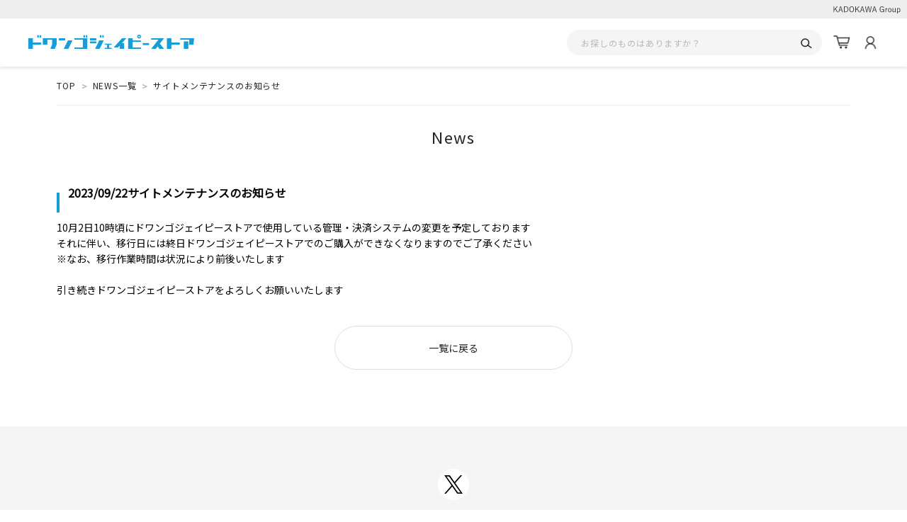

--- FILE ---
content_type: text/html; charset=utf-8
request_url: https://jpstore.dwango.jp/news/20230922-2/
body_size: 2910
content:
<!DOCTYPE html>
<html lang="ja">
<head prefix="og: http://ogp.me/ns# fb: http://ogp.me/ns/fb# article: http://ogp.me/ns/article#">
        <title>サイトメンテナンスのお知らせ | ドワンゴジェイピーストア</title>
    <meta name="description">
    <meta charset="utf-8">
    <meta http-equiv="X-UA-Compatible" content="chrome=1; IE=edge">
    <meta http-equiv="Content-Type" content="text/html; charset=UTF-8">
    <meta name="viewport" content="width=device-width, initial-scale=1, shrink-to-fit=no">
    <meta name="format-detection" content="telephone=no">
    <meta name="x-root" content="/">
    <link rel="canonical" href="https://jpstore.dwango.jp/news/20230922-2/">
    <meta property="og:title" content="サイトメンテナンスのお知らせ | ドワンゴジェイピーストア">
    <meta property="og:description">
    <meta property="og:url" content="https://jpstore.dwango.jp/news/20230922-2/">
    <meta property="og:image" content="https://cdn.cbpaas.net/dwango.jpstore/assets/ogp.png?_rc=961&amp;type=img">
    <meta property="og:type" content="article">
    <meta property="og:locale" content="ja_JP">
    <meta name="twitter:card" content="summary">
    <link rel="icon" href="https://cdn.cbpaas.net/dwango.jpstore/assets/system/images/common/favicon.ico?_rc=961">
    <link rel="apple-touch-icon" sizes="512x512" href="https://cdn.cbpaas.net/dwango.jpstore/assets/system/images/common/jpstore.png?_rc=961">
    <link rel="preconnect" href="https://fonts.googleapis.com">
    <link rel="preconnect" href="https://fonts.gstatic.com" crossorigin>
    <link rel="stylesheet" href="https://fonts.googleapis.com/css2?family=Red+Hat+Text&family=Noto+Sans+JP&display=swap">

    <link rel="stylesheet" href="/bundle/style.css?_rc=961">
    
    


















































        <!-- Google Tag Manager -->
<script>(function(w,d,s,l,i){w[l]=w[l]||[];w[l].push({'gtm.start':
new Date().getTime(),event:'gtm.js'});var f=d.getElementsByTagName(s)[0],
j=d.createElement(s),dl=l!='dataLayer'?'&l='+l:'';j.async=true;j.src=
'https://www.googletagmanager.com/gtm.js?id='+i+dl;f.parentNode.insertBefore(j,f);
})(window,document,'script','dataLayer','GTM-K2D5NDD');</script>
<!-- End Google Tag Manager -->

            <script type="application/ld+json">[{"@context":"https://schema.org/","@type":"BreadcrumbList","itemListElement":[{"@type":"ListItem","position":1,"name":"TOP","item":"https://jpstore.dwango.jp/"},{"@type":"ListItem","position":2,"name":"NEWS一覧","item":"https://jpstore.dwango.jp/news"},{"@type":"ListItem","position":3,"name":"サイトメンテナンスのお知らせ","item":"https://jpstore.dwango.jp/news/20230922-2"}]}]</script>

    
        <script type="text/javascript">
        (function()
        {
            let viewer = {
                isGuest: true,
                userId: null,
                mailAddress: null,
            };

            const override = null;
            if (override === null)
            {
                const parseCookie = () =>
                {
                    const obj = {};
                    const splited = document.cookie.split('; ');
                    for (const x of splited)
                    {
                        const kv = x.split('=');
                        obj[`${kv[0]}`] = kv[1];
                    }
                    return obj;
                };
                const cookie = parseCookie();
                viewer.userId = cookie.ga_customer || null;
                viewer.mailAddress = cookie.ga_email || null;
                viewer.isGuest = (viewer.userId === null) && (viewer.mailAddress === null);
            }
            else
            {
                viewer = override;
            }

            if (window.dataLayer)
            {
                window.dataLayer.push(
                {
                    user: {
                        loginStatus: !viewer.isGuest,
                        memberStatus: viewer.isGuest ? 'guest' : 'member',
                        memberID: viewer.userId,
                        emailID: viewer.mailAddress,
                    }
                });
            }
        })();
    </script>

</head>
<body>
        <!-- Google Tag Manager (noscript) -->
<noscript>
  <iframe src="https://www.googletagmanager.com/ns.html?id=GTM-5RL2ZQQ"height="0" width="0" style="display:none;visibility:hidden"></iframe>
</noscript>
<!-- End Google Tag Manager (noscript) -->

    





















































<div class="group-logo">
    <img class="group-logo-image" alt="KADOKAWA Group" src="https://cdn.cbpaas.net/dwango.jpstore/assets/system/images/common/logo_kadokawa.svg?_rc=961" width="97" height="12">
</div>
<header class="site-header">
    <div class="site-header-inner-sp">
        <div class="site-header-row-sp">
            <a class="mypage-button" href="/member/index" aria-label="マイページ"></a>
            <a class="jpstore-logo" href="/">
                <img class="jpstore-logo-image" alt="ドワンゴジェイピーストア" src="https://cdn.cbpaas.net/dwango.jpstore/assets/system/images/common/logo.png?_rc=961" width="832" height="71">
            </a>
            <a class="cart-button" href="/order/cart" aria-label="カート"></a>
        </div>
        <div class="site-header-row-sp">
            <form method="get" class="search-box" action="/products/list">
                <input class="search-box-input-text" type="search" name="name" placeholder="お探しのものはありますか？" value="">
                <button class="search-box-button" aria-label="検索"></button>
            </form>
        </div>
    </div>
    <div class="site-header-inner-pc">
        <a class="jpstore-logo" href="/">
            <img class="jpstore-logo-image" alt="ドワンゴジェイピーストア" src="https://cdn.cbpaas.net/dwango.jpstore/assets/system/images/common/logo.png?_rc=961" width="832" height="71">
        </a>
        <form method="get" class="search-box" action="/products/list">
            <input class="search-box-input-text" type="search" name="name" placeholder="お探しのものはありますか？" value="">
            <button class="search-box-button" aria-label="検索"></button>
        </form>
        <a class="cart-button" href="/order/cart" aria-label="カート"></a>
        <a class="mypage-button" href="/member/index" aria-label="マイページ"></a>
    </div>
</header>

    




































































































<main class="news-detail-page page-main">
    <div class="news-detail-page-inner page-main-inner">
                <div class="breadcrumbs">
            <ul class="breadcrumbs-row">
                    <li class="breadcrumbs-path">
                        <a class="breadcrumbs-path-label" href="https://jpstore.dwango.jp/">TOP</a>
                    </li>
                    <li class="breadcrumbs-path">
                        <a class="breadcrumbs-path-label" href="https://jpstore.dwango.jp/news">NEWS一覧</a>
                    </li>
                    <li class="breadcrumbs-path">
                        <a class="breadcrumbs-path-label" href="https://jpstore.dwango.jp/news/20230922-2">サイトメンテナンスのお知らせ</a>
                    </li>
            </ul>
        </div>

        <div class="page-title">
            <span class="page-title-text">News</span>
        </div>
        <div class="news-detail">
            <h1 class="news-detail-title">
                    <span class="news-detail-title-date">2023/09/22</span>
                <span class="news-detail-title-title">        サイトメンテナンスのお知らせ
</span>
            </h1>
            <div class="news-detail-content">10月2日10時頃にドワンゴジェイピーストアで使用している管理・決済システムの変更を予定しております<br>
それに伴い、移行日には終日ドワンゴジェイピーストアでのご購入ができなくなりますのでご了承ください<br>
※なお、移行作業時間は状況により前後いたします<br>
<br>
引き続きドワンゴジェイピーストアをよろしくお願いいたします<br></div>
            <div class="news-detail-page-button-container">
                <a class="news-detail-page-back-button" href="https://jpstore.dwango.jp/news">一覧に戻る</a>
            </div>
        </div>
    </div>
</main>

    





















































<footer class="site-footer">
    <div class="scroll-to-top-button">
        <div class="scroll-to-top-button-label">
            <span class="scroll-to-top-button-label-text">ページ TOP へ</span>
            <span class="scroll-to-top-button-icon"></span>
        </div>
    </div>
    <div class="site-footer-rows">
        <div class="site-footer-sns-links">
            <a class="site-footer-sns-link site-footer-sns-link-x" target="_blank" href="https://x.com/dwangojp_store" rel="nofollow noopener" aria-label="ドワンゴジェイピーSNSアカウントを新規タブで開く"></a>
        </div>
        <div class="site-footer-other-services">
            <div class="site-footer-other-services-title">OTHER SERVICES</div>
            <div class="site-footer-other-service-links">
                <a class="site-footer-other-service-link" target="_blank" href="https://listengo.dwango.jp">ドワンゴジェイピー オーディオブック</a>
                <a class="site-footer-other-service-link" target="_blank" href="https://music.dwango.jp">ドワンゴジェイピー</a>
                <a class="site-footer-other-service-link" target="_blank" href="https://music.animelo.jp">animelo mix</a>
                <a class="site-footer-other-service-link" target="_blank" href="https://www.nicovideo.jp">ニコニコ</a>
            </div>
        </div>
        <div class="site-footer-site-nav">
            <a class="site-footer-site-nav-link" href="https://dwango.co.jp">運営会社</a>
            <span class="site-footer-site-nav-link-separator">|</span>
            <a class="site-footer-site-nav-link" href="https://help.jpstore.dwango.jp/hc/articles/360031235591">特定商取引法に基づく表記</a>
            <span class="site-footer-site-nav-link-separator">|</span>
            <a class="site-footer-site-nav-link" href="https://help.jpstore.dwango.jp/hc/articles/360031235751">利用規約</a>
            <span class="site-footer-site-nav-link-separator">|</span>
            <a class="site-footer-site-nav-link" href="https://dwango.co.jp/terms/privacy/">プライバシーポリシー</a>
            <span class="site-footer-site-nav-link-separator">|</span>
            <a class="site-footer-site-nav-link" href="https://help.jpstore.dwango.jp/hc/">ヘルプ</a>
            <span class="site-footer-site-nav-link-separator">|</span>
            <a class="site-footer-site-nav-link" href="https://help.jpstore.dwango.jp/hc/articles/360023100372">よくある質問</a>
        </div>
        <div class="site-footer-copyright">© DWANGO Co., Ltd.</div>
    </div>
</footer>
    
    
    <script type="text/javascript" src="/bundle/script.js?_rc=961"></script>
    
    


















































        

</body>
</html>

--- FILE ---
content_type: text/javascript; charset=utf-8
request_url: https://jpstore.dwango.jp/bundle/script.js?_rc=961
body_size: 112410
content:
(()=>{var e={755:function(e,t){var n;
/*!
 * jQuery JavaScript Library v3.5.1
 * https://jquery.com/
 *
 * Includes Sizzle.js
 * https://sizzlejs.com/
 *
 * Copyright JS Foundation and other contributors
 * Released under the MIT license
 * https://jquery.org/license
 *
 * Date: 2020-05-04T22:49Z
 */!function(t,n){"use strict";"object"==typeof e.exports?e.exports=t.document?n(t,!0):function(e){if(!e.document)throw new Error("jQuery requires a window with a document");return n(e)}:n(t)}("undefined"!=typeof window?window:this,(function(r,i){"use strict";var o=[],a=Object.getPrototypeOf,s=o.slice,l=o.flat?function(e){return o.flat.call(e)}:function(e){return o.concat.apply([],e)},u=o.push,c=o.indexOf,d={},f=d.toString,p=d.hasOwnProperty,h=p.toString,v=h.call(Object),m={},g=function(e){return"function"==typeof e&&"number"!=typeof e.nodeType},y=function(e){return null!=e&&e===e.window},b=r.document,w={type:!0,src:!0,nonce:!0,noModule:!0};function x(e,t,n){var r,i,o=(n=n||b).createElement("script");if(o.text=e,t)for(r in w)(i=t[r]||t.getAttribute&&t.getAttribute(r))&&o.setAttribute(r,i);n.head.appendChild(o).parentNode.removeChild(o)}function k(e){return null==e?e+"":"object"==typeof e||"function"==typeof e?d[f.call(e)]||"object":typeof e}var T="3.5.1",$=function(e,t){return new $.fn.init(e,t)};function C(e){var t=!!e&&"length"in e&&e.length,n=k(e);return!g(e)&&!y(e)&&("array"===n||0===t||"number"==typeof t&&t>0&&t-1 in e)}$.fn=$.prototype={jquery:T,constructor:$,length:0,toArray:function(){return s.call(this)},get:function(e){return null==e?s.call(this):e<0?this[e+this.length]:this[e]},pushStack:function(e){var t=$.merge(this.constructor(),e);return t.prevObject=this,t},each:function(e){return $.each(this,e)},map:function(e){return this.pushStack($.map(this,(function(t,n){return e.call(t,n,t)})))},slice:function(){return this.pushStack(s.apply(this,arguments))},first:function(){return this.eq(0)},last:function(){return this.eq(-1)},even:function(){return this.pushStack($.grep(this,(function(e,t){return(t+1)%2})))},odd:function(){return this.pushStack($.grep(this,(function(e,t){return t%2})))},eq:function(e){var t=this.length,n=+e+(e<0?t:0);return this.pushStack(n>=0&&n<t?[this[n]]:[])},end:function(){return this.prevObject||this.constructor()},push:u,sort:o.sort,splice:o.splice},$.extend=$.fn.extend=function(){var e,t,n,r,i,o,a=arguments[0]||{},s=1,l=arguments.length,u=!1;for("boolean"==typeof a&&(u=a,a=arguments[s]||{},s++),"object"==typeof a||g(a)||(a={}),s===l&&(a=this,s--);s<l;s++)if(null!=(e=arguments[s]))for(t in e)r=e[t],"__proto__"!==t&&a!==r&&(u&&r&&($.isPlainObject(r)||(i=Array.isArray(r)))?(n=a[t],o=i&&!Array.isArray(n)?[]:i||$.isPlainObject(n)?n:{},i=!1,a[t]=$.extend(u,o,r)):void 0!==r&&(a[t]=r));return a},$.extend({expando:"jQuery"+(T+Math.random()).replace(/\D/g,""),isReady:!0,error:function(e){throw new Error(e)},noop:function(){},isPlainObject:function(e){var t,n;return!(!e||"[object Object]"!==f.call(e))&&(!(t=a(e))||"function"==typeof(n=p.call(t,"constructor")&&t.constructor)&&h.call(n)===v)},isEmptyObject:function(e){var t;for(t in e)return!1;return!0},globalEval:function(e,t,n){x(e,{nonce:t&&t.nonce},n)},each:function(e,t){var n,r=0;if(C(e))for(n=e.length;r<n&&!1!==t.call(e[r],r,e[r]);r++);else for(r in e)if(!1===t.call(e[r],r,e[r]))break;return e},makeArray:function(e,t){var n=t||[];return null!=e&&(C(Object(e))?$.merge(n,"string"==typeof e?[e]:e):u.call(n,e)),n},inArray:function(e,t,n){return null==t?-1:c.call(t,e,n)},merge:function(e,t){for(var n=+t.length,r=0,i=e.length;r<n;r++)e[i++]=t[r];return e.length=i,e},grep:function(e,t,n){for(var r=[],i=0,o=e.length,a=!n;i<o;i++)!t(e[i],i)!==a&&r.push(e[i]);return r},map:function(e,t,n){var r,i,o=0,a=[];if(C(e))for(r=e.length;o<r;o++)null!=(i=t(e[o],o,n))&&a.push(i);else for(o in e)null!=(i=t(e[o],o,n))&&a.push(i);return l(a)},guid:1,support:m}),"function"==typeof Symbol&&($.fn[Symbol.iterator]=o[Symbol.iterator]),$.each("Boolean Number String Function Array Date RegExp Object Error Symbol".split(" "),(function(e,t){d["[object "+t+"]"]=t.toLowerCase()}));var _=
/*!
 * Sizzle CSS Selector Engine v2.3.5
 * https://sizzlejs.com/
 *
 * Copyright JS Foundation and other contributors
 * Released under the MIT license
 * https://js.foundation/
 *
 * Date: 2020-03-14
 */
function(e){var t,n,r,i,o,a,s,l,u,c,d,f,p,h,v,m,g,y,b,w="sizzle"+1*new Date,x=e.document,k=0,T=0,$=le(),C=le(),_=le(),S=le(),A=function(e,t){return e===t&&(d=!0),0},D={}.hasOwnProperty,O=[],E=O.pop,M=O.push,L=O.push,j=O.slice,N=function(e,t){for(var n=0,r=e.length;n<r;n++)if(e[n]===t)return n;return-1},I="checked|selected|async|autofocus|autoplay|controls|defer|disabled|hidden|ismap|loop|multiple|open|readonly|required|scoped",F="[\\x20\\t\\r\\n\\f]",P="(?:\\\\[\\da-fA-F]{1,6}"+F+"?|\\\\[^\\r\\n\\f]|[\\w-]|[^\0-\\x7f])+",H="\\["+F+"*("+P+")(?:"+F+"*([*^$|!~]?=)"+F+"*(?:'((?:\\\\.|[^\\\\'])*)'|\"((?:\\\\.|[^\\\\\"])*)\"|("+P+"))|)"+F+"*\\]",q=":("+P+")(?:\\((('((?:\\\\.|[^\\\\'])*)'|\"((?:\\\\.|[^\\\\\"])*)\")|((?:\\\\.|[^\\\\()[\\]]|"+H+")*)|.*)\\)|)",R=new RegExp(F+"+","g"),z=new RegExp("^"+F+"+|((?:^|[^\\\\])(?:\\\\.)*)"+F+"+$","g"),B=new RegExp("^"+F+"*,"+F+"*"),U=new RegExp("^"+F+"*([>+~]|"+F+")"+F+"*"),Y=new RegExp(F+"|>"),W=new RegExp(q),V=new RegExp("^"+P+"$"),Z={ID:new RegExp("^#("+P+")"),CLASS:new RegExp("^\\.("+P+")"),TAG:new RegExp("^("+P+"|[*])"),ATTR:new RegExp("^"+H),PSEUDO:new RegExp("^"+q),CHILD:new RegExp("^:(only|first|last|nth|nth-last)-(child|of-type)(?:\\("+F+"*(even|odd|(([+-]|)(\\d*)n|)"+F+"*(?:([+-]|)"+F+"*(\\d+)|))"+F+"*\\)|)","i"),bool:new RegExp("^(?:"+I+")$","i"),needsContext:new RegExp("^"+F+"*[>+~]|:(even|odd|eq|gt|lt|nth|first|last)(?:\\("+F+"*((?:-\\d)?\\d*)"+F+"*\\)|)(?=[^-]|$)","i")},G=/HTML$/i,X=/^(?:input|select|textarea|button)$/i,K=/^h\d$/i,J=/^[^{]+\{\s*\[native \w/,Q=/^(?:#([\w-]+)|(\w+)|\.([\w-]+))$/,ee=/[+~]/,te=new RegExp("\\\\[\\da-fA-F]{1,6}"+F+"?|\\\\([^\\r\\n\\f])","g"),ne=function(e,t){var n="0x"+e.slice(1)-65536;return t||(n<0?String.fromCharCode(n+65536):String.fromCharCode(n>>10|55296,1023&n|56320))},re=/([\0-\x1f\x7f]|^-?\d)|^-$|[^\0-\x1f\x7f-\uFFFF\w-]/g,ie=function(e,t){return t?"\0"===e?"�":e.slice(0,-1)+"\\"+e.charCodeAt(e.length-1).toString(16)+" ":"\\"+e},oe=function(){f()},ae=we((function(e){return!0===e.disabled&&"fieldset"===e.nodeName.toLowerCase()}),{dir:"parentNode",next:"legend"});try{L.apply(O=j.call(x.childNodes),x.childNodes),O[x.childNodes.length].nodeType}catch(e){L={apply:O.length?function(e,t){M.apply(e,j.call(t))}:function(e,t){for(var n=e.length,r=0;e[n++]=t[r++];);e.length=n-1}}}function se(e,t,r,i){var o,s,u,c,d,h,g,y=t&&t.ownerDocument,x=t?t.nodeType:9;if(r=r||[],"string"!=typeof e||!e||1!==x&&9!==x&&11!==x)return r;if(!i&&(f(t),t=t||p,v)){if(11!==x&&(d=Q.exec(e)))if(o=d[1]){if(9===x){if(!(u=t.getElementById(o)))return r;if(u.id===o)return r.push(u),r}else if(y&&(u=y.getElementById(o))&&b(t,u)&&u.id===o)return r.push(u),r}else{if(d[2])return L.apply(r,t.getElementsByTagName(e)),r;if((o=d[3])&&n.getElementsByClassName&&t.getElementsByClassName)return L.apply(r,t.getElementsByClassName(o)),r}if(n.qsa&&!S[e+" "]&&(!m||!m.test(e))&&(1!==x||"object"!==t.nodeName.toLowerCase())){if(g=e,y=t,1===x&&(Y.test(e)||U.test(e))){for((y=ee.test(e)&&ge(t.parentNode)||t)===t&&n.scope||((c=t.getAttribute("id"))?c=c.replace(re,ie):t.setAttribute("id",c=w)),s=(h=a(e)).length;s--;)h[s]=(c?"#"+c:":scope")+" "+be(h[s]);g=h.join(",")}try{return L.apply(r,y.querySelectorAll(g)),r}catch(t){S(e,!0)}finally{c===w&&t.removeAttribute("id")}}}return l(e.replace(z,"$1"),t,r,i)}function le(){var e=[];return function t(n,i){return e.push(n+" ")>r.cacheLength&&delete t[e.shift()],t[n+" "]=i}}function ue(e){return e[w]=!0,e}function ce(e){var t=p.createElement("fieldset");try{return!!e(t)}catch(e){return!1}finally{t.parentNode&&t.parentNode.removeChild(t),t=null}}function de(e,t){for(var n=e.split("|"),i=n.length;i--;)r.attrHandle[n[i]]=t}function fe(e,t){var n=t&&e,r=n&&1===e.nodeType&&1===t.nodeType&&e.sourceIndex-t.sourceIndex;if(r)return r;if(n)for(;n=n.nextSibling;)if(n===t)return-1;return e?1:-1}function pe(e){return function(t){return"input"===t.nodeName.toLowerCase()&&t.type===e}}function he(e){return function(t){var n=t.nodeName.toLowerCase();return("input"===n||"button"===n)&&t.type===e}}function ve(e){return function(t){return"form"in t?t.parentNode&&!1===t.disabled?"label"in t?"label"in t.parentNode?t.parentNode.disabled===e:t.disabled===e:t.isDisabled===e||t.isDisabled!==!e&&ae(t)===e:t.disabled===e:"label"in t&&t.disabled===e}}function me(e){return ue((function(t){return t=+t,ue((function(n,r){for(var i,o=e([],n.length,t),a=o.length;a--;)n[i=o[a]]&&(n[i]=!(r[i]=n[i]))}))}))}function ge(e){return e&&void 0!==e.getElementsByTagName&&e}for(t in n=se.support={},o=se.isXML=function(e){var t=e.namespaceURI,n=(e.ownerDocument||e).documentElement;return!G.test(t||n&&n.nodeName||"HTML")},f=se.setDocument=function(e){var t,i,a=e?e.ownerDocument||e:x;return a!=p&&9===a.nodeType&&a.documentElement?(h=(p=a).documentElement,v=!o(p),x!=p&&(i=p.defaultView)&&i.top!==i&&(i.addEventListener?i.addEventListener("unload",oe,!1):i.attachEvent&&i.attachEvent("onunload",oe)),n.scope=ce((function(e){return h.appendChild(e).appendChild(p.createElement("div")),void 0!==e.querySelectorAll&&!e.querySelectorAll(":scope fieldset div").length})),n.attributes=ce((function(e){return e.className="i",!e.getAttribute("className")})),n.getElementsByTagName=ce((function(e){return e.appendChild(p.createComment("")),!e.getElementsByTagName("*").length})),n.getElementsByClassName=J.test(p.getElementsByClassName),n.getById=ce((function(e){return h.appendChild(e).id=w,!p.getElementsByName||!p.getElementsByName(w).length})),n.getById?(r.filter.ID=function(e){var t=e.replace(te,ne);return function(e){return e.getAttribute("id")===t}},r.find.ID=function(e,t){if(void 0!==t.getElementById&&v){var n=t.getElementById(e);return n?[n]:[]}}):(r.filter.ID=function(e){var t=e.replace(te,ne);return function(e){var n=void 0!==e.getAttributeNode&&e.getAttributeNode("id");return n&&n.value===t}},r.find.ID=function(e,t){if(void 0!==t.getElementById&&v){var n,r,i,o=t.getElementById(e);if(o){if((n=o.getAttributeNode("id"))&&n.value===e)return[o];for(i=t.getElementsByName(e),r=0;o=i[r++];)if((n=o.getAttributeNode("id"))&&n.value===e)return[o]}return[]}}),r.find.TAG=n.getElementsByTagName?function(e,t){return void 0!==t.getElementsByTagName?t.getElementsByTagName(e):n.qsa?t.querySelectorAll(e):void 0}:function(e,t){var n,r=[],i=0,o=t.getElementsByTagName(e);if("*"===e){for(;n=o[i++];)1===n.nodeType&&r.push(n);return r}return o},r.find.CLASS=n.getElementsByClassName&&function(e,t){if(void 0!==t.getElementsByClassName&&v)return t.getElementsByClassName(e)},g=[],m=[],(n.qsa=J.test(p.querySelectorAll))&&(ce((function(e){var t;h.appendChild(e).innerHTML="<a id='"+w+"'></a><select id='"+w+"-\r\\' msallowcapture=''><option selected=''></option></select>",e.querySelectorAll("[msallowcapture^='']").length&&m.push("[*^$]="+F+"*(?:''|\"\")"),e.querySelectorAll("[selected]").length||m.push("\\["+F+"*(?:value|"+I+")"),e.querySelectorAll("[id~="+w+"-]").length||m.push("~="),(t=p.createElement("input")).setAttribute("name",""),e.appendChild(t),e.querySelectorAll("[name='']").length||m.push("\\["+F+"*name"+F+"*="+F+"*(?:''|\"\")"),e.querySelectorAll(":checked").length||m.push(":checked"),e.querySelectorAll("a#"+w+"+*").length||m.push(".#.+[+~]"),e.querySelectorAll("\\\f"),m.push("[\\r\\n\\f]")})),ce((function(e){e.innerHTML="<a href='' disabled='disabled'></a><select disabled='disabled'><option/></select>";var t=p.createElement("input");t.setAttribute("type","hidden"),e.appendChild(t).setAttribute("name","D"),e.querySelectorAll("[name=d]").length&&m.push("name"+F+"*[*^$|!~]?="),2!==e.querySelectorAll(":enabled").length&&m.push(":enabled",":disabled"),h.appendChild(e).disabled=!0,2!==e.querySelectorAll(":disabled").length&&m.push(":enabled",":disabled"),e.querySelectorAll("*,:x"),m.push(",.*:")}))),(n.matchesSelector=J.test(y=h.matches||h.webkitMatchesSelector||h.mozMatchesSelector||h.oMatchesSelector||h.msMatchesSelector))&&ce((function(e){n.disconnectedMatch=y.call(e,"*"),y.call(e,"[s!='']:x"),g.push("!=",q)})),m=m.length&&new RegExp(m.join("|")),g=g.length&&new RegExp(g.join("|")),t=J.test(h.compareDocumentPosition),b=t||J.test(h.contains)?function(e,t){var n=9===e.nodeType?e.documentElement:e,r=t&&t.parentNode;return e===r||!(!r||1!==r.nodeType||!(n.contains?n.contains(r):e.compareDocumentPosition&&16&e.compareDocumentPosition(r)))}:function(e,t){if(t)for(;t=t.parentNode;)if(t===e)return!0;return!1},A=t?function(e,t){if(e===t)return d=!0,0;var r=!e.compareDocumentPosition-!t.compareDocumentPosition;return r||(1&(r=(e.ownerDocument||e)==(t.ownerDocument||t)?e.compareDocumentPosition(t):1)||!n.sortDetached&&t.compareDocumentPosition(e)===r?e==p||e.ownerDocument==x&&b(x,e)?-1:t==p||t.ownerDocument==x&&b(x,t)?1:c?N(c,e)-N(c,t):0:4&r?-1:1)}:function(e,t){if(e===t)return d=!0,0;var n,r=0,i=e.parentNode,o=t.parentNode,a=[e],s=[t];if(!i||!o)return e==p?-1:t==p?1:i?-1:o?1:c?N(c,e)-N(c,t):0;if(i===o)return fe(e,t);for(n=e;n=n.parentNode;)a.unshift(n);for(n=t;n=n.parentNode;)s.unshift(n);for(;a[r]===s[r];)r++;return r?fe(a[r],s[r]):a[r]==x?-1:s[r]==x?1:0},p):p},se.matches=function(e,t){return se(e,null,null,t)},se.matchesSelector=function(e,t){if(f(e),n.matchesSelector&&v&&!S[t+" "]&&(!g||!g.test(t))&&(!m||!m.test(t)))try{var r=y.call(e,t);if(r||n.disconnectedMatch||e.document&&11!==e.document.nodeType)return r}catch(e){S(t,!0)}return se(t,p,null,[e]).length>0},se.contains=function(e,t){return(e.ownerDocument||e)!=p&&f(e),b(e,t)},se.attr=function(e,t){(e.ownerDocument||e)!=p&&f(e);var i=r.attrHandle[t.toLowerCase()],o=i&&D.call(r.attrHandle,t.toLowerCase())?i(e,t,!v):void 0;return void 0!==o?o:n.attributes||!v?e.getAttribute(t):(o=e.getAttributeNode(t))&&o.specified?o.value:null},se.escape=function(e){return(e+"").replace(re,ie)},se.error=function(e){throw new Error("Syntax error, unrecognized expression: "+e)},se.uniqueSort=function(e){var t,r=[],i=0,o=0;if(d=!n.detectDuplicates,c=!n.sortStable&&e.slice(0),e.sort(A),d){for(;t=e[o++];)t===e[o]&&(i=r.push(o));for(;i--;)e.splice(r[i],1)}return c=null,e},i=se.getText=function(e){var t,n="",r=0,o=e.nodeType;if(o){if(1===o||9===o||11===o){if("string"==typeof e.textContent)return e.textContent;for(e=e.firstChild;e;e=e.nextSibling)n+=i(e)}else if(3===o||4===o)return e.nodeValue}else for(;t=e[r++];)n+=i(t);return n},r=se.selectors={cacheLength:50,createPseudo:ue,match:Z,attrHandle:{},find:{},relative:{">":{dir:"parentNode",first:!0}," ":{dir:"parentNode"},"+":{dir:"previousSibling",first:!0},"~":{dir:"previousSibling"}},preFilter:{ATTR:function(e){return e[1]=e[1].replace(te,ne),e[3]=(e[3]||e[4]||e[5]||"").replace(te,ne),"~="===e[2]&&(e[3]=" "+e[3]+" "),e.slice(0,4)},CHILD:function(e){return e[1]=e[1].toLowerCase(),"nth"===e[1].slice(0,3)?(e[3]||se.error(e[0]),e[4]=+(e[4]?e[5]+(e[6]||1):2*("even"===e[3]||"odd"===e[3])),e[5]=+(e[7]+e[8]||"odd"===e[3])):e[3]&&se.error(e[0]),e},PSEUDO:function(e){var t,n=!e[6]&&e[2];return Z.CHILD.test(e[0])?null:(e[3]?e[2]=e[4]||e[5]||"":n&&W.test(n)&&(t=a(n,!0))&&(t=n.indexOf(")",n.length-t)-n.length)&&(e[0]=e[0].slice(0,t),e[2]=n.slice(0,t)),e.slice(0,3))}},filter:{TAG:function(e){var t=e.replace(te,ne).toLowerCase();return"*"===e?function(){return!0}:function(e){return e.nodeName&&e.nodeName.toLowerCase()===t}},CLASS:function(e){var t=$[e+" "];return t||(t=new RegExp("(^|"+F+")"+e+"("+F+"|$)"))&&$(e,(function(e){return t.test("string"==typeof e.className&&e.className||void 0!==e.getAttribute&&e.getAttribute("class")||"")}))},ATTR:function(e,t,n){return function(r){var i=se.attr(r,e);return null==i?"!="===t:!t||(i+="","="===t?i===n:"!="===t?i!==n:"^="===t?n&&0===i.indexOf(n):"*="===t?n&&i.indexOf(n)>-1:"$="===t?n&&i.slice(-n.length)===n:"~="===t?(" "+i.replace(R," ")+" ").indexOf(n)>-1:"|="===t&&(i===n||i.slice(0,n.length+1)===n+"-"))}},CHILD:function(e,t,n,r,i){var o="nth"!==e.slice(0,3),a="last"!==e.slice(-4),s="of-type"===t;return 1===r&&0===i?function(e){return!!e.parentNode}:function(t,n,l){var u,c,d,f,p,h,v=o!==a?"nextSibling":"previousSibling",m=t.parentNode,g=s&&t.nodeName.toLowerCase(),y=!l&&!s,b=!1;if(m){if(o){for(;v;){for(f=t;f=f[v];)if(s?f.nodeName.toLowerCase()===g:1===f.nodeType)return!1;h=v="only"===e&&!h&&"nextSibling"}return!0}if(h=[a?m.firstChild:m.lastChild],a&&y){for(b=(p=(u=(c=(d=(f=m)[w]||(f[w]={}))[f.uniqueID]||(d[f.uniqueID]={}))[e]||[])[0]===k&&u[1])&&u[2],f=p&&m.childNodes[p];f=++p&&f&&f[v]||(b=p=0)||h.pop();)if(1===f.nodeType&&++b&&f===t){c[e]=[k,p,b];break}}else if(y&&(b=p=(u=(c=(d=(f=t)[w]||(f[w]={}))[f.uniqueID]||(d[f.uniqueID]={}))[e]||[])[0]===k&&u[1]),!1===b)for(;(f=++p&&f&&f[v]||(b=p=0)||h.pop())&&((s?f.nodeName.toLowerCase()!==g:1!==f.nodeType)||!++b||(y&&((c=(d=f[w]||(f[w]={}))[f.uniqueID]||(d[f.uniqueID]={}))[e]=[k,b]),f!==t)););return(b-=i)===r||b%r==0&&b/r>=0}}},PSEUDO:function(e,t){var n,i=r.pseudos[e]||r.setFilters[e.toLowerCase()]||se.error("unsupported pseudo: "+e);return i[w]?i(t):i.length>1?(n=[e,e,"",t],r.setFilters.hasOwnProperty(e.toLowerCase())?ue((function(e,n){for(var r,o=i(e,t),a=o.length;a--;)e[r=N(e,o[a])]=!(n[r]=o[a])})):function(e){return i(e,0,n)}):i}},pseudos:{not:ue((function(e){var t=[],n=[],r=s(e.replace(z,"$1"));return r[w]?ue((function(e,t,n,i){for(var o,a=r(e,null,i,[]),s=e.length;s--;)(o=a[s])&&(e[s]=!(t[s]=o))})):function(e,i,o){return t[0]=e,r(t,null,o,n),t[0]=null,!n.pop()}})),has:ue((function(e){return function(t){return se(e,t).length>0}})),contains:ue((function(e){return e=e.replace(te,ne),function(t){return(t.textContent||i(t)).indexOf(e)>-1}})),lang:ue((function(e){return V.test(e||"")||se.error("unsupported lang: "+e),e=e.replace(te,ne).toLowerCase(),function(t){var n;do{if(n=v?t.lang:t.getAttribute("xml:lang")||t.getAttribute("lang"))return(n=n.toLowerCase())===e||0===n.indexOf(e+"-")}while((t=t.parentNode)&&1===t.nodeType);return!1}})),target:function(t){var n=e.location&&e.location.hash;return n&&n.slice(1)===t.id},root:function(e){return e===h},focus:function(e){return e===p.activeElement&&(!p.hasFocus||p.hasFocus())&&!!(e.type||e.href||~e.tabIndex)},enabled:ve(!1),disabled:ve(!0),checked:function(e){var t=e.nodeName.toLowerCase();return"input"===t&&!!e.checked||"option"===t&&!!e.selected},selected:function(e){return e.parentNode&&e.parentNode.selectedIndex,!0===e.selected},empty:function(e){for(e=e.firstChild;e;e=e.nextSibling)if(e.nodeType<6)return!1;return!0},parent:function(e){return!r.pseudos.empty(e)},header:function(e){return K.test(e.nodeName)},input:function(e){return X.test(e.nodeName)},button:function(e){var t=e.nodeName.toLowerCase();return"input"===t&&"button"===e.type||"button"===t},text:function(e){var t;return"input"===e.nodeName.toLowerCase()&&"text"===e.type&&(null==(t=e.getAttribute("type"))||"text"===t.toLowerCase())},first:me((function(){return[0]})),last:me((function(e,t){return[t-1]})),eq:me((function(e,t,n){return[n<0?n+t:n]})),even:me((function(e,t){for(var n=0;n<t;n+=2)e.push(n);return e})),odd:me((function(e,t){for(var n=1;n<t;n+=2)e.push(n);return e})),lt:me((function(e,t,n){for(var r=n<0?n+t:n>t?t:n;--r>=0;)e.push(r);return e})),gt:me((function(e,t,n){for(var r=n<0?n+t:n;++r<t;)e.push(r);return e}))}},r.pseudos.nth=r.pseudos.eq,{radio:!0,checkbox:!0,file:!0,password:!0,image:!0})r.pseudos[t]=pe(t);for(t in{submit:!0,reset:!0})r.pseudos[t]=he(t);function ye(){}function be(e){for(var t=0,n=e.length,r="";t<n;t++)r+=e[t].value;return r}function we(e,t,n){var r=t.dir,i=t.next,o=i||r,a=n&&"parentNode"===o,s=T++;return t.first?function(t,n,i){for(;t=t[r];)if(1===t.nodeType||a)return e(t,n,i);return!1}:function(t,n,l){var u,c,d,f=[k,s];if(l){for(;t=t[r];)if((1===t.nodeType||a)&&e(t,n,l))return!0}else for(;t=t[r];)if(1===t.nodeType||a)if(c=(d=t[w]||(t[w]={}))[t.uniqueID]||(d[t.uniqueID]={}),i&&i===t.nodeName.toLowerCase())t=t[r]||t;else{if((u=c[o])&&u[0]===k&&u[1]===s)return f[2]=u[2];if(c[o]=f,f[2]=e(t,n,l))return!0}return!1}}function xe(e){return e.length>1?function(t,n,r){for(var i=e.length;i--;)if(!e[i](t,n,r))return!1;return!0}:e[0]}function ke(e,t,n,r,i){for(var o,a=[],s=0,l=e.length,u=null!=t;s<l;s++)(o=e[s])&&(n&&!n(o,r,i)||(a.push(o),u&&t.push(s)));return a}function Te(e,t,n,r,i,o){return r&&!r[w]&&(r=Te(r)),i&&!i[w]&&(i=Te(i,o)),ue((function(o,a,s,l){var u,c,d,f=[],p=[],h=a.length,v=o||function(e,t,n){for(var r=0,i=t.length;r<i;r++)se(e,t[r],n);return n}(t||"*",s.nodeType?[s]:s,[]),m=!e||!o&&t?v:ke(v,f,e,s,l),g=n?i||(o?e:h||r)?[]:a:m;if(n&&n(m,g,s,l),r)for(u=ke(g,p),r(u,[],s,l),c=u.length;c--;)(d=u[c])&&(g[p[c]]=!(m[p[c]]=d));if(o){if(i||e){if(i){for(u=[],c=g.length;c--;)(d=g[c])&&u.push(m[c]=d);i(null,g=[],u,l)}for(c=g.length;c--;)(d=g[c])&&(u=i?N(o,d):f[c])>-1&&(o[u]=!(a[u]=d))}}else g=ke(g===a?g.splice(h,g.length):g),i?i(null,a,g,l):L.apply(a,g)}))}function $e(e){for(var t,n,i,o=e.length,a=r.relative[e[0].type],s=a||r.relative[" "],l=a?1:0,c=we((function(e){return e===t}),s,!0),d=we((function(e){return N(t,e)>-1}),s,!0),f=[function(e,n,r){var i=!a&&(r||n!==u)||((t=n).nodeType?c(e,n,r):d(e,n,r));return t=null,i}];l<o;l++)if(n=r.relative[e[l].type])f=[we(xe(f),n)];else{if((n=r.filter[e[l].type].apply(null,e[l].matches))[w]){for(i=++l;i<o&&!r.relative[e[i].type];i++);return Te(l>1&&xe(f),l>1&&be(e.slice(0,l-1).concat({value:" "===e[l-2].type?"*":""})).replace(z,"$1"),n,l<i&&$e(e.slice(l,i)),i<o&&$e(e=e.slice(i)),i<o&&be(e))}f.push(n)}return xe(f)}return ye.prototype=r.filters=r.pseudos,r.setFilters=new ye,a=se.tokenize=function(e,t){var n,i,o,a,s,l,u,c=C[e+" "];if(c)return t?0:c.slice(0);for(s=e,l=[],u=r.preFilter;s;){for(a in n&&!(i=B.exec(s))||(i&&(s=s.slice(i[0].length)||s),l.push(o=[])),n=!1,(i=U.exec(s))&&(n=i.shift(),o.push({value:n,type:i[0].replace(z," ")}),s=s.slice(n.length)),r.filter)!(i=Z[a].exec(s))||u[a]&&!(i=u[a](i))||(n=i.shift(),o.push({value:n,type:a,matches:i}),s=s.slice(n.length));if(!n)break}return t?s.length:s?se.error(e):C(e,l).slice(0)},s=se.compile=function(e,t){var n,i=[],o=[],s=_[e+" "];if(!s){for(t||(t=a(e)),n=t.length;n--;)(s=$e(t[n]))[w]?i.push(s):o.push(s);s=_(e,function(e,t){var n=t.length>0,i=e.length>0,o=function(o,a,s,l,c){var d,h,m,g=0,y="0",b=o&&[],w=[],x=u,T=o||i&&r.find.TAG("*",c),$=k+=null==x?1:Math.random()||.1,C=T.length;for(c&&(u=a==p||a||c);y!==C&&null!=(d=T[y]);y++){if(i&&d){for(h=0,a||d.ownerDocument==p||(f(d),s=!v);m=e[h++];)if(m(d,a||p,s)){l.push(d);break}c&&(k=$)}n&&((d=!m&&d)&&g--,o&&b.push(d))}if(g+=y,n&&y!==g){for(h=0;m=t[h++];)m(b,w,a,s);if(o){if(g>0)for(;y--;)b[y]||w[y]||(w[y]=E.call(l));w=ke(w)}L.apply(l,w),c&&!o&&w.length>0&&g+t.length>1&&se.uniqueSort(l)}return c&&(k=$,u=x),b};return n?ue(o):o}(o,i)),s.selector=e}return s},l=se.select=function(e,t,n,i){var o,l,u,c,d,f="function"==typeof e&&e,p=!i&&a(e=f.selector||e);if(n=n||[],1===p.length){if((l=p[0]=p[0].slice(0)).length>2&&"ID"===(u=l[0]).type&&9===t.nodeType&&v&&r.relative[l[1].type]){if(!(t=(r.find.ID(u.matches[0].replace(te,ne),t)||[])[0]))return n;f&&(t=t.parentNode),e=e.slice(l.shift().value.length)}for(o=Z.needsContext.test(e)?0:l.length;o--&&(u=l[o],!r.relative[c=u.type]);)if((d=r.find[c])&&(i=d(u.matches[0].replace(te,ne),ee.test(l[0].type)&&ge(t.parentNode)||t))){if(l.splice(o,1),!(e=i.length&&be(l)))return L.apply(n,i),n;break}}return(f||s(e,p))(i,t,!v,n,!t||ee.test(e)&&ge(t.parentNode)||t),n},n.sortStable=w.split("").sort(A).join("")===w,n.detectDuplicates=!!d,f(),n.sortDetached=ce((function(e){return 1&e.compareDocumentPosition(p.createElement("fieldset"))})),ce((function(e){return e.innerHTML="<a href='#'></a>","#"===e.firstChild.getAttribute("href")}))||de("type|href|height|width",(function(e,t,n){if(!n)return e.getAttribute(t,"type"===t.toLowerCase()?1:2)})),n.attributes&&ce((function(e){return e.innerHTML="<input/>",e.firstChild.setAttribute("value",""),""===e.firstChild.getAttribute("value")}))||de("value",(function(e,t,n){if(!n&&"input"===e.nodeName.toLowerCase())return e.defaultValue})),ce((function(e){return null==e.getAttribute("disabled")}))||de(I,(function(e,t,n){var r;if(!n)return!0===e[t]?t.toLowerCase():(r=e.getAttributeNode(t))&&r.specified?r.value:null})),se}(r);$.find=_,$.expr=_.selectors,$.expr[":"]=$.expr.pseudos,$.uniqueSort=$.unique=_.uniqueSort,$.text=_.getText,$.isXMLDoc=_.isXML,$.contains=_.contains,$.escapeSelector=_.escape;var S=function(e,t,n){for(var r=[],i=void 0!==n;(e=e[t])&&9!==e.nodeType;)if(1===e.nodeType){if(i&&$(e).is(n))break;r.push(e)}return r},A=function(e,t){for(var n=[];e;e=e.nextSibling)1===e.nodeType&&e!==t&&n.push(e);return n},D=$.expr.match.needsContext;function O(e,t){return e.nodeName&&e.nodeName.toLowerCase()===t.toLowerCase()}var E=/^<([a-z][^\/\0>:\x20\t\r\n\f]*)[\x20\t\r\n\f]*\/?>(?:<\/\1>|)$/i;function M(e,t,n){return g(t)?$.grep(e,(function(e,r){return!!t.call(e,r,e)!==n})):t.nodeType?$.grep(e,(function(e){return e===t!==n})):"string"!=typeof t?$.grep(e,(function(e){return c.call(t,e)>-1!==n})):$.filter(t,e,n)}$.filter=function(e,t,n){var r=t[0];return n&&(e=":not("+e+")"),1===t.length&&1===r.nodeType?$.find.matchesSelector(r,e)?[r]:[]:$.find.matches(e,$.grep(t,(function(e){return 1===e.nodeType})))},$.fn.extend({find:function(e){var t,n,r=this.length,i=this;if("string"!=typeof e)return this.pushStack($(e).filter((function(){for(t=0;t<r;t++)if($.contains(i[t],this))return!0})));for(n=this.pushStack([]),t=0;t<r;t++)$.find(e,i[t],n);return r>1?$.uniqueSort(n):n},filter:function(e){return this.pushStack(M(this,e||[],!1))},not:function(e){return this.pushStack(M(this,e||[],!0))},is:function(e){return!!M(this,"string"==typeof e&&D.test(e)?$(e):e||[],!1).length}});var L,j=/^(?:\s*(<[\w\W]+>)[^>]*|#([\w-]+))$/;($.fn.init=function(e,t,n){var r,i;if(!e)return this;if(n=n||L,"string"==typeof e){if(!(r="<"===e[0]&&">"===e[e.length-1]&&e.length>=3?[null,e,null]:j.exec(e))||!r[1]&&t)return!t||t.jquery?(t||n).find(e):this.constructor(t).find(e);if(r[1]){if(t=t instanceof $?t[0]:t,$.merge(this,$.parseHTML(r[1],t&&t.nodeType?t.ownerDocument||t:b,!0)),E.test(r[1])&&$.isPlainObject(t))for(r in t)g(this[r])?this[r](t[r]):this.attr(r,t[r]);return this}return(i=b.getElementById(r[2]))&&(this[0]=i,this.length=1),this}return e.nodeType?(this[0]=e,this.length=1,this):g(e)?void 0!==n.ready?n.ready(e):e($):$.makeArray(e,this)}).prototype=$.fn,L=$(b);var N=/^(?:parents|prev(?:Until|All))/,I={children:!0,contents:!0,next:!0,prev:!0};function F(e,t){for(;(e=e[t])&&1!==e.nodeType;);return e}$.fn.extend({has:function(e){var t=$(e,this),n=t.length;return this.filter((function(){for(var e=0;e<n;e++)if($.contains(this,t[e]))return!0}))},closest:function(e,t){var n,r=0,i=this.length,o=[],a="string"!=typeof e&&$(e);if(!D.test(e))for(;r<i;r++)for(n=this[r];n&&n!==t;n=n.parentNode)if(n.nodeType<11&&(a?a.index(n)>-1:1===n.nodeType&&$.find.matchesSelector(n,e))){o.push(n);break}return this.pushStack(o.length>1?$.uniqueSort(o):o)},index:function(e){return e?"string"==typeof e?c.call($(e),this[0]):c.call(this,e.jquery?e[0]:e):this[0]&&this[0].parentNode?this.first().prevAll().length:-1},add:function(e,t){return this.pushStack($.uniqueSort($.merge(this.get(),$(e,t))))},addBack:function(e){return this.add(null==e?this.prevObject:this.prevObject.filter(e))}}),$.each({parent:function(e){var t=e.parentNode;return t&&11!==t.nodeType?t:null},parents:function(e){return S(e,"parentNode")},parentsUntil:function(e,t,n){return S(e,"parentNode",n)},next:function(e){return F(e,"nextSibling")},prev:function(e){return F(e,"previousSibling")},nextAll:function(e){return S(e,"nextSibling")},prevAll:function(e){return S(e,"previousSibling")},nextUntil:function(e,t,n){return S(e,"nextSibling",n)},prevUntil:function(e,t,n){return S(e,"previousSibling",n)},siblings:function(e){return A((e.parentNode||{}).firstChild,e)},children:function(e){return A(e.firstChild)},contents:function(e){return null!=e.contentDocument&&a(e.contentDocument)?e.contentDocument:(O(e,"template")&&(e=e.content||e),$.merge([],e.childNodes))}},(function(e,t){$.fn[e]=function(n,r){var i=$.map(this,t,n);return"Until"!==e.slice(-5)&&(r=n),r&&"string"==typeof r&&(i=$.filter(r,i)),this.length>1&&(I[e]||$.uniqueSort(i),N.test(e)&&i.reverse()),this.pushStack(i)}}));var P=/[^\x20\t\r\n\f]+/g;function H(e){return e}function q(e){throw e}function R(e,t,n,r){var i;try{e&&g(i=e.promise)?i.call(e).done(t).fail(n):e&&g(i=e.then)?i.call(e,t,n):t.apply(void 0,[e].slice(r))}catch(e){n.apply(void 0,[e])}}$.Callbacks=function(e){e="string"==typeof e?function(e){var t={};return $.each(e.match(P)||[],(function(e,n){t[n]=!0})),t}(e):$.extend({},e);var t,n,r,i,o=[],a=[],s=-1,l=function(){for(i=i||e.once,r=t=!0;a.length;s=-1)for(n=a.shift();++s<o.length;)!1===o[s].apply(n[0],n[1])&&e.stopOnFalse&&(s=o.length,n=!1);e.memory||(n=!1),t=!1,i&&(o=n?[]:"")},u={add:function(){return o&&(n&&!t&&(s=o.length-1,a.push(n)),function t(n){$.each(n,(function(n,r){g(r)?e.unique&&u.has(r)||o.push(r):r&&r.length&&"string"!==k(r)&&t(r)}))}(arguments),n&&!t&&l()),this},remove:function(){return $.each(arguments,(function(e,t){for(var n;(n=$.inArray(t,o,n))>-1;)o.splice(n,1),n<=s&&s--})),this},has:function(e){return e?$.inArray(e,o)>-1:o.length>0},empty:function(){return o&&(o=[]),this},disable:function(){return i=a=[],o=n="",this},disabled:function(){return!o},lock:function(){return i=a=[],n||t||(o=n=""),this},locked:function(){return!!i},fireWith:function(e,n){return i||(n=[e,(n=n||[]).slice?n.slice():n],a.push(n),t||l()),this},fire:function(){return u.fireWith(this,arguments),this},fired:function(){return!!r}};return u},$.extend({Deferred:function(e){var t=[["notify","progress",$.Callbacks("memory"),$.Callbacks("memory"),2],["resolve","done",$.Callbacks("once memory"),$.Callbacks("once memory"),0,"resolved"],["reject","fail",$.Callbacks("once memory"),$.Callbacks("once memory"),1,"rejected"]],n="pending",i={state:function(){return n},always:function(){return o.done(arguments).fail(arguments),this},catch:function(e){return i.then(null,e)},pipe:function(){var e=arguments;return $.Deferred((function(n){$.each(t,(function(t,r){var i=g(e[r[4]])&&e[r[4]];o[r[1]]((function(){var e=i&&i.apply(this,arguments);e&&g(e.promise)?e.promise().progress(n.notify).done(n.resolve).fail(n.reject):n[r[0]+"With"](this,i?[e]:arguments)}))})),e=null})).promise()},then:function(e,n,i){var o=0;function a(e,t,n,i){return function(){var s=this,l=arguments,u=function(){var r,u;if(!(e<o)){if((r=n.apply(s,l))===t.promise())throw new TypeError("Thenable self-resolution");u=r&&("object"==typeof r||"function"==typeof r)&&r.then,g(u)?i?u.call(r,a(o,t,H,i),a(o,t,q,i)):(o++,u.call(r,a(o,t,H,i),a(o,t,q,i),a(o,t,H,t.notifyWith))):(n!==H&&(s=void 0,l=[r]),(i||t.resolveWith)(s,l))}},c=i?u:function(){try{u()}catch(r){$.Deferred.exceptionHook&&$.Deferred.exceptionHook(r,c.stackTrace),e+1>=o&&(n!==q&&(s=void 0,l=[r]),t.rejectWith(s,l))}};e?c():($.Deferred.getStackHook&&(c.stackTrace=$.Deferred.getStackHook()),r.setTimeout(c))}}return $.Deferred((function(r){t[0][3].add(a(0,r,g(i)?i:H,r.notifyWith)),t[1][3].add(a(0,r,g(e)?e:H)),t[2][3].add(a(0,r,g(n)?n:q))})).promise()},promise:function(e){return null!=e?$.extend(e,i):i}},o={};return $.each(t,(function(e,r){var a=r[2],s=r[5];i[r[1]]=a.add,s&&a.add((function(){n=s}),t[3-e][2].disable,t[3-e][3].disable,t[0][2].lock,t[0][3].lock),a.add(r[3].fire),o[r[0]]=function(){return o[r[0]+"With"](this===o?void 0:this,arguments),this},o[r[0]+"With"]=a.fireWith})),i.promise(o),e&&e.call(o,o),o},when:function(e){var t=arguments.length,n=t,r=Array(n),i=s.call(arguments),o=$.Deferred(),a=function(e){return function(n){r[e]=this,i[e]=arguments.length>1?s.call(arguments):n,--t||o.resolveWith(r,i)}};if(t<=1&&(R(e,o.done(a(n)).resolve,o.reject,!t),"pending"===o.state()||g(i[n]&&i[n].then)))return o.then();for(;n--;)R(i[n],a(n),o.reject);return o.promise()}});var z=/^(Eval|Internal|Range|Reference|Syntax|Type|URI)Error$/;$.Deferred.exceptionHook=function(e,t){r.console&&r.console.warn&&e&&z.test(e.name)&&r.console.warn("jQuery.Deferred exception: "+e.message,e.stack,t)},$.readyException=function(e){r.setTimeout((function(){throw e}))};var B=$.Deferred();function U(){b.removeEventListener("DOMContentLoaded",U),r.removeEventListener("load",U),$.ready()}$.fn.ready=function(e){return B.then(e).catch((function(e){$.readyException(e)})),this},$.extend({isReady:!1,readyWait:1,ready:function(e){(!0===e?--$.readyWait:$.isReady)||($.isReady=!0,!0!==e&&--$.readyWait>0||B.resolveWith(b,[$]))}}),$.ready.then=B.then,"complete"===b.readyState||"loading"!==b.readyState&&!b.documentElement.doScroll?r.setTimeout($.ready):(b.addEventListener("DOMContentLoaded",U),r.addEventListener("load",U));var Y=function(e,t,n,r,i,o,a){var s=0,l=e.length,u=null==n;if("object"===k(n))for(s in i=!0,n)Y(e,t,s,n[s],!0,o,a);else if(void 0!==r&&(i=!0,g(r)||(a=!0),u&&(a?(t.call(e,r),t=null):(u=t,t=function(e,t,n){return u.call($(e),n)})),t))for(;s<l;s++)t(e[s],n,a?r:r.call(e[s],s,t(e[s],n)));return i?e:u?t.call(e):l?t(e[0],n):o},W=/^-ms-/,V=/-([a-z])/g;function Z(e,t){return t.toUpperCase()}function G(e){return e.replace(W,"ms-").replace(V,Z)}var X=function(e){return 1===e.nodeType||9===e.nodeType||!+e.nodeType};function K(){this.expando=$.expando+K.uid++}K.uid=1,K.prototype={cache:function(e){var t=e[this.expando];return t||(t={},X(e)&&(e.nodeType?e[this.expando]=t:Object.defineProperty(e,this.expando,{value:t,configurable:!0}))),t},set:function(e,t,n){var r,i=this.cache(e);if("string"==typeof t)i[G(t)]=n;else for(r in t)i[G(r)]=t[r];return i},get:function(e,t){return void 0===t?this.cache(e):e[this.expando]&&e[this.expando][G(t)]},access:function(e,t,n){return void 0===t||t&&"string"==typeof t&&void 0===n?this.get(e,t):(this.set(e,t,n),void 0!==n?n:t)},remove:function(e,t){var n,r=e[this.expando];if(void 0!==r){if(void 0!==t){n=(t=Array.isArray(t)?t.map(G):(t=G(t))in r?[t]:t.match(P)||[]).length;for(;n--;)delete r[t[n]]}(void 0===t||$.isEmptyObject(r))&&(e.nodeType?e[this.expando]=void 0:delete e[this.expando])}},hasData:function(e){var t=e[this.expando];return void 0!==t&&!$.isEmptyObject(t)}};var J=new K,Q=new K,ee=/^(?:\{[\w\W]*\}|\[[\w\W]*\])$/,te=/[A-Z]/g;function ne(e,t,n){var r;if(void 0===n&&1===e.nodeType)if(r="data-"+t.replace(te,"-$&").toLowerCase(),"string"==typeof(n=e.getAttribute(r))){try{n=function(e){return"true"===e||"false"!==e&&("null"===e?null:e===+e+""?+e:ee.test(e)?JSON.parse(e):e)}(n)}catch(e){}Q.set(e,t,n)}else n=void 0;return n}$.extend({hasData:function(e){return Q.hasData(e)||J.hasData(e)},data:function(e,t,n){return Q.access(e,t,n)},removeData:function(e,t){Q.remove(e,t)},_data:function(e,t,n){return J.access(e,t,n)},_removeData:function(e,t){J.remove(e,t)}}),$.fn.extend({data:function(e,t){var n,r,i,o=this[0],a=o&&o.attributes;if(void 0===e){if(this.length&&(i=Q.get(o),1===o.nodeType&&!J.get(o,"hasDataAttrs"))){for(n=a.length;n--;)a[n]&&0===(r=a[n].name).indexOf("data-")&&(r=G(r.slice(5)),ne(o,r,i[r]));J.set(o,"hasDataAttrs",!0)}return i}return"object"==typeof e?this.each((function(){Q.set(this,e)})):Y(this,(function(t){var n;if(o&&void 0===t)return void 0!==(n=Q.get(o,e))||void 0!==(n=ne(o,e))?n:void 0;this.each((function(){Q.set(this,e,t)}))}),null,t,arguments.length>1,null,!0)},removeData:function(e){return this.each((function(){Q.remove(this,e)}))}}),$.extend({queue:function(e,t,n){var r;if(e)return t=(t||"fx")+"queue",r=J.get(e,t),n&&(!r||Array.isArray(n)?r=J.access(e,t,$.makeArray(n)):r.push(n)),r||[]},dequeue:function(e,t){t=t||"fx";var n=$.queue(e,t),r=n.length,i=n.shift(),o=$._queueHooks(e,t);"inprogress"===i&&(i=n.shift(),r--),i&&("fx"===t&&n.unshift("inprogress"),delete o.stop,i.call(e,(function(){$.dequeue(e,t)}),o)),!r&&o&&o.empty.fire()},_queueHooks:function(e,t){var n=t+"queueHooks";return J.get(e,n)||J.access(e,n,{empty:$.Callbacks("once memory").add((function(){J.remove(e,[t+"queue",n])}))})}}),$.fn.extend({queue:function(e,t){var n=2;return"string"!=typeof e&&(t=e,e="fx",n--),arguments.length<n?$.queue(this[0],e):void 0===t?this:this.each((function(){var n=$.queue(this,e,t);$._queueHooks(this,e),"fx"===e&&"inprogress"!==n[0]&&$.dequeue(this,e)}))},dequeue:function(e){return this.each((function(){$.dequeue(this,e)}))},clearQueue:function(e){return this.queue(e||"fx",[])},promise:function(e,t){var n,r=1,i=$.Deferred(),o=this,a=this.length,s=function(){--r||i.resolveWith(o,[o])};for("string"!=typeof e&&(t=e,e=void 0),e=e||"fx";a--;)(n=J.get(o[a],e+"queueHooks"))&&n.empty&&(r++,n.empty.add(s));return s(),i.promise(t)}});var re=/[+-]?(?:\d*\.|)\d+(?:[eE][+-]?\d+|)/.source,ie=new RegExp("^(?:([+-])=|)("+re+")([a-z%]*)$","i"),oe=["Top","Right","Bottom","Left"],ae=b.documentElement,se=function(e){return $.contains(e.ownerDocument,e)},le={composed:!0};ae.getRootNode&&(se=function(e){return $.contains(e.ownerDocument,e)||e.getRootNode(le)===e.ownerDocument});var ue=function(e,t){return"none"===(e=t||e).style.display||""===e.style.display&&se(e)&&"none"===$.css(e,"display")};function ce(e,t,n,r){var i,o,a=20,s=r?function(){return r.cur()}:function(){return $.css(e,t,"")},l=s(),u=n&&n[3]||($.cssNumber[t]?"":"px"),c=e.nodeType&&($.cssNumber[t]||"px"!==u&&+l)&&ie.exec($.css(e,t));if(c&&c[3]!==u){for(l/=2,u=u||c[3],c=+l||1;a--;)$.style(e,t,c+u),(1-o)*(1-(o=s()/l||.5))<=0&&(a=0),c/=o;c*=2,$.style(e,t,c+u),n=n||[]}return n&&(c=+c||+l||0,i=n[1]?c+(n[1]+1)*n[2]:+n[2],r&&(r.unit=u,r.start=c,r.end=i)),i}var de={};function fe(e){var t,n=e.ownerDocument,r=e.nodeName,i=de[r];return i||(t=n.body.appendChild(n.createElement(r)),i=$.css(t,"display"),t.parentNode.removeChild(t),"none"===i&&(i="block"),de[r]=i,i)}function pe(e,t){for(var n,r,i=[],o=0,a=e.length;o<a;o++)(r=e[o]).style&&(n=r.style.display,t?("none"===n&&(i[o]=J.get(r,"display")||null,i[o]||(r.style.display="")),""===r.style.display&&ue(r)&&(i[o]=fe(r))):"none"!==n&&(i[o]="none",J.set(r,"display",n)));for(o=0;o<a;o++)null!=i[o]&&(e[o].style.display=i[o]);return e}$.fn.extend({show:function(){return pe(this,!0)},hide:function(){return pe(this)},toggle:function(e){return"boolean"==typeof e?e?this.show():this.hide():this.each((function(){ue(this)?$(this).show():$(this).hide()}))}});var he,ve,me=/^(?:checkbox|radio)$/i,ge=/<([a-z][^\/\0>\x20\t\r\n\f]*)/i,ye=/^$|^module$|\/(?:java|ecma)script/i;he=b.createDocumentFragment().appendChild(b.createElement("div")),(ve=b.createElement("input")).setAttribute("type","radio"),ve.setAttribute("checked","checked"),ve.setAttribute("name","t"),he.appendChild(ve),m.checkClone=he.cloneNode(!0).cloneNode(!0).lastChild.checked,he.innerHTML="<textarea>x</textarea>",m.noCloneChecked=!!he.cloneNode(!0).lastChild.defaultValue,he.innerHTML="<option></option>",m.option=!!he.lastChild;var be={thead:[1,"<table>","</table>"],col:[2,"<table><colgroup>","</colgroup></table>"],tr:[2,"<table><tbody>","</tbody></table>"],td:[3,"<table><tbody><tr>","</tr></tbody></table>"],_default:[0,"",""]};function we(e,t){var n;return n=void 0!==e.getElementsByTagName?e.getElementsByTagName(t||"*"):void 0!==e.querySelectorAll?e.querySelectorAll(t||"*"):[],void 0===t||t&&O(e,t)?$.merge([e],n):n}function xe(e,t){for(var n=0,r=e.length;n<r;n++)J.set(e[n],"globalEval",!t||J.get(t[n],"globalEval"))}be.tbody=be.tfoot=be.colgroup=be.caption=be.thead,be.th=be.td,m.option||(be.optgroup=be.option=[1,"<select multiple='multiple'>","</select>"]);var ke=/<|&#?\w+;/;function Te(e,t,n,r,i){for(var o,a,s,l,u,c,d=t.createDocumentFragment(),f=[],p=0,h=e.length;p<h;p++)if((o=e[p])||0===o)if("object"===k(o))$.merge(f,o.nodeType?[o]:o);else if(ke.test(o)){for(a=a||d.appendChild(t.createElement("div")),s=(ge.exec(o)||["",""])[1].toLowerCase(),l=be[s]||be._default,a.innerHTML=l[1]+$.htmlPrefilter(o)+l[2],c=l[0];c--;)a=a.lastChild;$.merge(f,a.childNodes),(a=d.firstChild).textContent=""}else f.push(t.createTextNode(o));for(d.textContent="",p=0;o=f[p++];)if(r&&$.inArray(o,r)>-1)i&&i.push(o);else if(u=se(o),a=we(d.appendChild(o),"script"),u&&xe(a),n)for(c=0;o=a[c++];)ye.test(o.type||"")&&n.push(o);return d}var $e=/^key/,Ce=/^(?:mouse|pointer|contextmenu|drag|drop)|click/,_e=/^([^.]*)(?:\.(.+)|)/;function Se(){return!0}function Ae(){return!1}function De(e,t){return e===function(){try{return b.activeElement}catch(e){}}()==("focus"===t)}function Oe(e,t,n,r,i,o){var a,s;if("object"==typeof t){for(s in"string"!=typeof n&&(r=r||n,n=void 0),t)Oe(e,s,n,r,t[s],o);return e}if(null==r&&null==i?(i=n,r=n=void 0):null==i&&("string"==typeof n?(i=r,r=void 0):(i=r,r=n,n=void 0)),!1===i)i=Ae;else if(!i)return e;return 1===o&&(a=i,i=function(e){return $().off(e),a.apply(this,arguments)},i.guid=a.guid||(a.guid=$.guid++)),e.each((function(){$.event.add(this,t,i,r,n)}))}function Ee(e,t,n){n?(J.set(e,t,!1),$.event.add(e,t,{namespace:!1,handler:function(e){var r,i,o=J.get(this,t);if(1&e.isTrigger&&this[t]){if(o.length)($.event.special[t]||{}).delegateType&&e.stopPropagation();else if(o=s.call(arguments),J.set(this,t,o),r=n(this,t),this[t](),o!==(i=J.get(this,t))||r?J.set(this,t,!1):i={},o!==i)return e.stopImmediatePropagation(),e.preventDefault(),i.value}else o.length&&(J.set(this,t,{value:$.event.trigger($.extend(o[0],$.Event.prototype),o.slice(1),this)}),e.stopImmediatePropagation())}})):void 0===J.get(e,t)&&$.event.add(e,t,Se)}$.event={global:{},add:function(e,t,n,r,i){var o,a,s,l,u,c,d,f,p,h,v,m=J.get(e);if(X(e))for(n.handler&&(n=(o=n).handler,i=o.selector),i&&$.find.matchesSelector(ae,i),n.guid||(n.guid=$.guid++),(l=m.events)||(l=m.events=Object.create(null)),(a=m.handle)||(a=m.handle=function(t){return void 0!==$&&$.event.triggered!==t.type?$.event.dispatch.apply(e,arguments):void 0}),u=(t=(t||"").match(P)||[""]).length;u--;)p=v=(s=_e.exec(t[u])||[])[1],h=(s[2]||"").split(".").sort(),p&&(d=$.event.special[p]||{},p=(i?d.delegateType:d.bindType)||p,d=$.event.special[p]||{},c=$.extend({type:p,origType:v,data:r,handler:n,guid:n.guid,selector:i,needsContext:i&&$.expr.match.needsContext.test(i),namespace:h.join(".")},o),(f=l[p])||((f=l[p]=[]).delegateCount=0,d.setup&&!1!==d.setup.call(e,r,h,a)||e.addEventListener&&e.addEventListener(p,a)),d.add&&(d.add.call(e,c),c.handler.guid||(c.handler.guid=n.guid)),i?f.splice(f.delegateCount++,0,c):f.push(c),$.event.global[p]=!0)},remove:function(e,t,n,r,i){var o,a,s,l,u,c,d,f,p,h,v,m=J.hasData(e)&&J.get(e);if(m&&(l=m.events)){for(u=(t=(t||"").match(P)||[""]).length;u--;)if(p=v=(s=_e.exec(t[u])||[])[1],h=(s[2]||"").split(".").sort(),p){for(d=$.event.special[p]||{},f=l[p=(r?d.delegateType:d.bindType)||p]||[],s=s[2]&&new RegExp("(^|\\.)"+h.join("\\.(?:.*\\.|)")+"(\\.|$)"),a=o=f.length;o--;)c=f[o],!i&&v!==c.origType||n&&n.guid!==c.guid||s&&!s.test(c.namespace)||r&&r!==c.selector&&("**"!==r||!c.selector)||(f.splice(o,1),c.selector&&f.delegateCount--,d.remove&&d.remove.call(e,c));a&&!f.length&&(d.teardown&&!1!==d.teardown.call(e,h,m.handle)||$.removeEvent(e,p,m.handle),delete l[p])}else for(p in l)$.event.remove(e,p+t[u],n,r,!0);$.isEmptyObject(l)&&J.remove(e,"handle events")}},dispatch:function(e){var t,n,r,i,o,a,s=new Array(arguments.length),l=$.event.fix(e),u=(J.get(this,"events")||Object.create(null))[l.type]||[],c=$.event.special[l.type]||{};for(s[0]=l,t=1;t<arguments.length;t++)s[t]=arguments[t];if(l.delegateTarget=this,!c.preDispatch||!1!==c.preDispatch.call(this,l)){for(a=$.event.handlers.call(this,l,u),t=0;(i=a[t++])&&!l.isPropagationStopped();)for(l.currentTarget=i.elem,n=0;(o=i.handlers[n++])&&!l.isImmediatePropagationStopped();)l.rnamespace&&!1!==o.namespace&&!l.rnamespace.test(o.namespace)||(l.handleObj=o,l.data=o.data,void 0!==(r=(($.event.special[o.origType]||{}).handle||o.handler).apply(i.elem,s))&&!1===(l.result=r)&&(l.preventDefault(),l.stopPropagation()));return c.postDispatch&&c.postDispatch.call(this,l),l.result}},handlers:function(e,t){var n,r,i,o,a,s=[],l=t.delegateCount,u=e.target;if(l&&u.nodeType&&!("click"===e.type&&e.button>=1))for(;u!==this;u=u.parentNode||this)if(1===u.nodeType&&("click"!==e.type||!0!==u.disabled)){for(o=[],a={},n=0;n<l;n++)void 0===a[i=(r=t[n]).selector+" "]&&(a[i]=r.needsContext?$(i,this).index(u)>-1:$.find(i,this,null,[u]).length),a[i]&&o.push(r);o.length&&s.push({elem:u,handlers:o})}return u=this,l<t.length&&s.push({elem:u,handlers:t.slice(l)}),s},addProp:function(e,t){Object.defineProperty($.Event.prototype,e,{enumerable:!0,configurable:!0,get:g(t)?function(){if(this.originalEvent)return t(this.originalEvent)}:function(){if(this.originalEvent)return this.originalEvent[e]},set:function(t){Object.defineProperty(this,e,{enumerable:!0,configurable:!0,writable:!0,value:t})}})},fix:function(e){return e[$.expando]?e:new $.Event(e)},special:{load:{noBubble:!0},click:{setup:function(e){var t=this||e;return me.test(t.type)&&t.click&&O(t,"input")&&Ee(t,"click",Se),!1},trigger:function(e){var t=this||e;return me.test(t.type)&&t.click&&O(t,"input")&&Ee(t,"click"),!0},_default:function(e){var t=e.target;return me.test(t.type)&&t.click&&O(t,"input")&&J.get(t,"click")||O(t,"a")}},beforeunload:{postDispatch:function(e){void 0!==e.result&&e.originalEvent&&(e.originalEvent.returnValue=e.result)}}}},$.removeEvent=function(e,t,n){e.removeEventListener&&e.removeEventListener(t,n)},$.Event=function(e,t){if(!(this instanceof $.Event))return new $.Event(e,t);e&&e.type?(this.originalEvent=e,this.type=e.type,this.isDefaultPrevented=e.defaultPrevented||void 0===e.defaultPrevented&&!1===e.returnValue?Se:Ae,this.target=e.target&&3===e.target.nodeType?e.target.parentNode:e.target,this.currentTarget=e.currentTarget,this.relatedTarget=e.relatedTarget):this.type=e,t&&$.extend(this,t),this.timeStamp=e&&e.timeStamp||Date.now(),this[$.expando]=!0},$.Event.prototype={constructor:$.Event,isDefaultPrevented:Ae,isPropagationStopped:Ae,isImmediatePropagationStopped:Ae,isSimulated:!1,preventDefault:function(){var e=this.originalEvent;this.isDefaultPrevented=Se,e&&!this.isSimulated&&e.preventDefault()},stopPropagation:function(){var e=this.originalEvent;this.isPropagationStopped=Se,e&&!this.isSimulated&&e.stopPropagation()},stopImmediatePropagation:function(){var e=this.originalEvent;this.isImmediatePropagationStopped=Se,e&&!this.isSimulated&&e.stopImmediatePropagation(),this.stopPropagation()}},$.each({altKey:!0,bubbles:!0,cancelable:!0,changedTouches:!0,ctrlKey:!0,detail:!0,eventPhase:!0,metaKey:!0,pageX:!0,pageY:!0,shiftKey:!0,view:!0,char:!0,code:!0,charCode:!0,key:!0,keyCode:!0,button:!0,buttons:!0,clientX:!0,clientY:!0,offsetX:!0,offsetY:!0,pointerId:!0,pointerType:!0,screenX:!0,screenY:!0,targetTouches:!0,toElement:!0,touches:!0,which:function(e){var t=e.button;return null==e.which&&$e.test(e.type)?null!=e.charCode?e.charCode:e.keyCode:!e.which&&void 0!==t&&Ce.test(e.type)?1&t?1:2&t?3:4&t?2:0:e.which}},$.event.addProp),$.each({focus:"focusin",blur:"focusout"},(function(e,t){$.event.special[e]={setup:function(){return Ee(this,e,De),!1},trigger:function(){return Ee(this,e),!0},delegateType:t}})),$.each({mouseenter:"mouseover",mouseleave:"mouseout",pointerenter:"pointerover",pointerleave:"pointerout"},(function(e,t){$.event.special[e]={delegateType:t,bindType:t,handle:function(e){var n,r=e.relatedTarget,i=e.handleObj;return r&&(r===this||$.contains(this,r))||(e.type=i.origType,n=i.handler.apply(this,arguments),e.type=t),n}}})),$.fn.extend({on:function(e,t,n,r){return Oe(this,e,t,n,r)},one:function(e,t,n,r){return Oe(this,e,t,n,r,1)},off:function(e,t,n){var r,i;if(e&&e.preventDefault&&e.handleObj)return r=e.handleObj,$(e.delegateTarget).off(r.namespace?r.origType+"."+r.namespace:r.origType,r.selector,r.handler),this;if("object"==typeof e){for(i in e)this.off(i,t,e[i]);return this}return!1!==t&&"function"!=typeof t||(n=t,t=void 0),!1===n&&(n=Ae),this.each((function(){$.event.remove(this,e,n,t)}))}});var Me=/<script|<style|<link/i,Le=/checked\s*(?:[^=]|=\s*.checked.)/i,je=/^\s*<!(?:\[CDATA\[|--)|(?:\]\]|--)>\s*$/g;function Ne(e,t){return O(e,"table")&&O(11!==t.nodeType?t:t.firstChild,"tr")&&$(e).children("tbody")[0]||e}function Ie(e){return e.type=(null!==e.getAttribute("type"))+"/"+e.type,e}function Fe(e){return"true/"===(e.type||"").slice(0,5)?e.type=e.type.slice(5):e.removeAttribute("type"),e}function Pe(e,t){var n,r,i,o,a,s;if(1===t.nodeType){if(J.hasData(e)&&(s=J.get(e).events))for(i in J.remove(t,"handle events"),s)for(n=0,r=s[i].length;n<r;n++)$.event.add(t,i,s[i][n]);Q.hasData(e)&&(o=Q.access(e),a=$.extend({},o),Q.set(t,a))}}function He(e,t){var n=t.nodeName.toLowerCase();"input"===n&&me.test(e.type)?t.checked=e.checked:"input"!==n&&"textarea"!==n||(t.defaultValue=e.defaultValue)}function qe(e,t,n,r){t=l(t);var i,o,a,s,u,c,d=0,f=e.length,p=f-1,h=t[0],v=g(h);if(v||f>1&&"string"==typeof h&&!m.checkClone&&Le.test(h))return e.each((function(i){var o=e.eq(i);v&&(t[0]=h.call(this,i,o.html())),qe(o,t,n,r)}));if(f&&(o=(i=Te(t,e[0].ownerDocument,!1,e,r)).firstChild,1===i.childNodes.length&&(i=o),o||r)){for(s=(a=$.map(we(i,"script"),Ie)).length;d<f;d++)u=i,d!==p&&(u=$.clone(u,!0,!0),s&&$.merge(a,we(u,"script"))),n.call(e[d],u,d);if(s)for(c=a[a.length-1].ownerDocument,$.map(a,Fe),d=0;d<s;d++)u=a[d],ye.test(u.type||"")&&!J.access(u,"globalEval")&&$.contains(c,u)&&(u.src&&"module"!==(u.type||"").toLowerCase()?$._evalUrl&&!u.noModule&&$._evalUrl(u.src,{nonce:u.nonce||u.getAttribute("nonce")},c):x(u.textContent.replace(je,""),u,c))}return e}function Re(e,t,n){for(var r,i=t?$.filter(t,e):e,o=0;null!=(r=i[o]);o++)n||1!==r.nodeType||$.cleanData(we(r)),r.parentNode&&(n&&se(r)&&xe(we(r,"script")),r.parentNode.removeChild(r));return e}$.extend({htmlPrefilter:function(e){return e},clone:function(e,t,n){var r,i,o,a,s=e.cloneNode(!0),l=se(e);if(!(m.noCloneChecked||1!==e.nodeType&&11!==e.nodeType||$.isXMLDoc(e)))for(a=we(s),r=0,i=(o=we(e)).length;r<i;r++)He(o[r],a[r]);if(t)if(n)for(o=o||we(e),a=a||we(s),r=0,i=o.length;r<i;r++)Pe(o[r],a[r]);else Pe(e,s);return(a=we(s,"script")).length>0&&xe(a,!l&&we(e,"script")),s},cleanData:function(e){for(var t,n,r,i=$.event.special,o=0;void 0!==(n=e[o]);o++)if(X(n)){if(t=n[J.expando]){if(t.events)for(r in t.events)i[r]?$.event.remove(n,r):$.removeEvent(n,r,t.handle);n[J.expando]=void 0}n[Q.expando]&&(n[Q.expando]=void 0)}}}),$.fn.extend({detach:function(e){return Re(this,e,!0)},remove:function(e){return Re(this,e)},text:function(e){return Y(this,(function(e){return void 0===e?$.text(this):this.empty().each((function(){1!==this.nodeType&&11!==this.nodeType&&9!==this.nodeType||(this.textContent=e)}))}),null,e,arguments.length)},append:function(){return qe(this,arguments,(function(e){1!==this.nodeType&&11!==this.nodeType&&9!==this.nodeType||Ne(this,e).appendChild(e)}))},prepend:function(){return qe(this,arguments,(function(e){if(1===this.nodeType||11===this.nodeType||9===this.nodeType){var t=Ne(this,e);t.insertBefore(e,t.firstChild)}}))},before:function(){return qe(this,arguments,(function(e){this.parentNode&&this.parentNode.insertBefore(e,this)}))},after:function(){return qe(this,arguments,(function(e){this.parentNode&&this.parentNode.insertBefore(e,this.nextSibling)}))},empty:function(){for(var e,t=0;null!=(e=this[t]);t++)1===e.nodeType&&($.cleanData(we(e,!1)),e.textContent="");return this},clone:function(e,t){return e=null!=e&&e,t=null==t?e:t,this.map((function(){return $.clone(this,e,t)}))},html:function(e){return Y(this,(function(e){var t=this[0]||{},n=0,r=this.length;if(void 0===e&&1===t.nodeType)return t.innerHTML;if("string"==typeof e&&!Me.test(e)&&!be[(ge.exec(e)||["",""])[1].toLowerCase()]){e=$.htmlPrefilter(e);try{for(;n<r;n++)1===(t=this[n]||{}).nodeType&&($.cleanData(we(t,!1)),t.innerHTML=e);t=0}catch(e){}}t&&this.empty().append(e)}),null,e,arguments.length)},replaceWith:function(){var e=[];return qe(this,arguments,(function(t){var n=this.parentNode;$.inArray(this,e)<0&&($.cleanData(we(this)),n&&n.replaceChild(t,this))}),e)}}),$.each({appendTo:"append",prependTo:"prepend",insertBefore:"before",insertAfter:"after",replaceAll:"replaceWith"},(function(e,t){$.fn[e]=function(e){for(var n,r=[],i=$(e),o=i.length-1,a=0;a<=o;a++)n=a===o?this:this.clone(!0),$(i[a])[t](n),u.apply(r,n.get());return this.pushStack(r)}}));var ze=new RegExp("^("+re+")(?!px)[a-z%]+$","i"),Be=function(e){var t=e.ownerDocument.defaultView;return t&&t.opener||(t=r),t.getComputedStyle(e)},Ue=function(e,t,n){var r,i,o={};for(i in t)o[i]=e.style[i],e.style[i]=t[i];for(i in r=n.call(e),t)e.style[i]=o[i];return r},Ye=new RegExp(oe.join("|"),"i");function We(e,t,n){var r,i,o,a,s=e.style;return(n=n||Be(e))&&(""!==(a=n.getPropertyValue(t)||n[t])||se(e)||(a=$.style(e,t)),!m.pixelBoxStyles()&&ze.test(a)&&Ye.test(t)&&(r=s.width,i=s.minWidth,o=s.maxWidth,s.minWidth=s.maxWidth=s.width=a,a=n.width,s.width=r,s.minWidth=i,s.maxWidth=o)),void 0!==a?a+"":a}function Ve(e,t){return{get:function(){if(!e())return(this.get=t).apply(this,arguments);delete this.get}}}!function(){function e(){if(c){u.style.cssText="position:absolute;left:-11111px;width:60px;margin-top:1px;padding:0;border:0",c.style.cssText="position:relative;display:block;box-sizing:border-box;overflow:scroll;margin:auto;border:1px;padding:1px;width:60%;top:1%",ae.appendChild(u).appendChild(c);var e=r.getComputedStyle(c);n="1%"!==e.top,l=12===t(e.marginLeft),c.style.right="60%",a=36===t(e.right),i=36===t(e.width),c.style.position="absolute",o=12===t(c.offsetWidth/3),ae.removeChild(u),c=null}}function t(e){return Math.round(parseFloat(e))}var n,i,o,a,s,l,u=b.createElement("div"),c=b.createElement("div");c.style&&(c.style.backgroundClip="content-box",c.cloneNode(!0).style.backgroundClip="",m.clearCloneStyle="content-box"===c.style.backgroundClip,$.extend(m,{boxSizingReliable:function(){return e(),i},pixelBoxStyles:function(){return e(),a},pixelPosition:function(){return e(),n},reliableMarginLeft:function(){return e(),l},scrollboxSize:function(){return e(),o},reliableTrDimensions:function(){var e,t,n,i;return null==s&&(e=b.createElement("table"),t=b.createElement("tr"),n=b.createElement("div"),e.style.cssText="position:absolute;left:-11111px",t.style.height="1px",n.style.height="9px",ae.appendChild(e).appendChild(t).appendChild(n),i=r.getComputedStyle(t),s=parseInt(i.height)>3,ae.removeChild(e)),s}}))}();var Ze=["Webkit","Moz","ms"],Ge=b.createElement("div").style,Xe={};function Ke(e){var t=$.cssProps[e]||Xe[e];return t||(e in Ge?e:Xe[e]=function(e){for(var t=e[0].toUpperCase()+e.slice(1),n=Ze.length;n--;)if((e=Ze[n]+t)in Ge)return e}(e)||e)}var Je=/^(none|table(?!-c[ea]).+)/,Qe=/^--/,et={position:"absolute",visibility:"hidden",display:"block"},tt={letterSpacing:"0",fontWeight:"400"};function nt(e,t,n){var r=ie.exec(t);return r?Math.max(0,r[2]-(n||0))+(r[3]||"px"):t}function rt(e,t,n,r,i,o){var a="width"===t?1:0,s=0,l=0;if(n===(r?"border":"content"))return 0;for(;a<4;a+=2)"margin"===n&&(l+=$.css(e,n+oe[a],!0,i)),r?("content"===n&&(l-=$.css(e,"padding"+oe[a],!0,i)),"margin"!==n&&(l-=$.css(e,"border"+oe[a]+"Width",!0,i))):(l+=$.css(e,"padding"+oe[a],!0,i),"padding"!==n?l+=$.css(e,"border"+oe[a]+"Width",!0,i):s+=$.css(e,"border"+oe[a]+"Width",!0,i));return!r&&o>=0&&(l+=Math.max(0,Math.ceil(e["offset"+t[0].toUpperCase()+t.slice(1)]-o-l-s-.5))||0),l}function it(e,t,n){var r=Be(e),i=(!m.boxSizingReliable()||n)&&"border-box"===$.css(e,"boxSizing",!1,r),o=i,a=We(e,t,r),s="offset"+t[0].toUpperCase()+t.slice(1);if(ze.test(a)){if(!n)return a;a="auto"}return(!m.boxSizingReliable()&&i||!m.reliableTrDimensions()&&O(e,"tr")||"auto"===a||!parseFloat(a)&&"inline"===$.css(e,"display",!1,r))&&e.getClientRects().length&&(i="border-box"===$.css(e,"boxSizing",!1,r),(o=s in e)&&(a=e[s])),(a=parseFloat(a)||0)+rt(e,t,n||(i?"border":"content"),o,r,a)+"px"}function ot(e,t,n,r,i){return new ot.prototype.init(e,t,n,r,i)}$.extend({cssHooks:{opacity:{get:function(e,t){if(t){var n=We(e,"opacity");return""===n?"1":n}}}},cssNumber:{animationIterationCount:!0,columnCount:!0,fillOpacity:!0,flexGrow:!0,flexShrink:!0,fontWeight:!0,gridArea:!0,gridColumn:!0,gridColumnEnd:!0,gridColumnStart:!0,gridRow:!0,gridRowEnd:!0,gridRowStart:!0,lineHeight:!0,opacity:!0,order:!0,orphans:!0,widows:!0,zIndex:!0,zoom:!0},cssProps:{},style:function(e,t,n,r){if(e&&3!==e.nodeType&&8!==e.nodeType&&e.style){var i,o,a,s=G(t),l=Qe.test(t),u=e.style;if(l||(t=Ke(s)),a=$.cssHooks[t]||$.cssHooks[s],void 0===n)return a&&"get"in a&&void 0!==(i=a.get(e,!1,r))?i:u[t];"string"===(o=typeof n)&&(i=ie.exec(n))&&i[1]&&(n=ce(e,t,i),o="number"),null!=n&&n==n&&("number"!==o||l||(n+=i&&i[3]||($.cssNumber[s]?"":"px")),m.clearCloneStyle||""!==n||0!==t.indexOf("background")||(u[t]="inherit"),a&&"set"in a&&void 0===(n=a.set(e,n,r))||(l?u.setProperty(t,n):u[t]=n))}},css:function(e,t,n,r){var i,o,a,s=G(t);return Qe.test(t)||(t=Ke(s)),(a=$.cssHooks[t]||$.cssHooks[s])&&"get"in a&&(i=a.get(e,!0,n)),void 0===i&&(i=We(e,t,r)),"normal"===i&&t in tt&&(i=tt[t]),""===n||n?(o=parseFloat(i),!0===n||isFinite(o)?o||0:i):i}}),$.each(["height","width"],(function(e,t){$.cssHooks[t]={get:function(e,n,r){if(n)return!Je.test($.css(e,"display"))||e.getClientRects().length&&e.getBoundingClientRect().width?it(e,t,r):Ue(e,et,(function(){return it(e,t,r)}))},set:function(e,n,r){var i,o=Be(e),a=!m.scrollboxSize()&&"absolute"===o.position,s=(a||r)&&"border-box"===$.css(e,"boxSizing",!1,o),l=r?rt(e,t,r,s,o):0;return s&&a&&(l-=Math.ceil(e["offset"+t[0].toUpperCase()+t.slice(1)]-parseFloat(o[t])-rt(e,t,"border",!1,o)-.5)),l&&(i=ie.exec(n))&&"px"!==(i[3]||"px")&&(e.style[t]=n,n=$.css(e,t)),nt(0,n,l)}}})),$.cssHooks.marginLeft=Ve(m.reliableMarginLeft,(function(e,t){if(t)return(parseFloat(We(e,"marginLeft"))||e.getBoundingClientRect().left-Ue(e,{marginLeft:0},(function(){return e.getBoundingClientRect().left})))+"px"})),$.each({margin:"",padding:"",border:"Width"},(function(e,t){$.cssHooks[e+t]={expand:function(n){for(var r=0,i={},o="string"==typeof n?n.split(" "):[n];r<4;r++)i[e+oe[r]+t]=o[r]||o[r-2]||o[0];return i}},"margin"!==e&&($.cssHooks[e+t].set=nt)})),$.fn.extend({css:function(e,t){return Y(this,(function(e,t,n){var r,i,o={},a=0;if(Array.isArray(t)){for(r=Be(e),i=t.length;a<i;a++)o[t[a]]=$.css(e,t[a],!1,r);return o}return void 0!==n?$.style(e,t,n):$.css(e,t)}),e,t,arguments.length>1)}}),$.Tween=ot,ot.prototype={constructor:ot,init:function(e,t,n,r,i,o){this.elem=e,this.prop=n,this.easing=i||$.easing._default,this.options=t,this.start=this.now=this.cur(),this.end=r,this.unit=o||($.cssNumber[n]?"":"px")},cur:function(){var e=ot.propHooks[this.prop];return e&&e.get?e.get(this):ot.propHooks._default.get(this)},run:function(e){var t,n=ot.propHooks[this.prop];return this.options.duration?this.pos=t=$.easing[this.easing](e,this.options.duration*e,0,1,this.options.duration):this.pos=t=e,this.now=(this.end-this.start)*t+this.start,this.options.step&&this.options.step.call(this.elem,this.now,this),n&&n.set?n.set(this):ot.propHooks._default.set(this),this}},ot.prototype.init.prototype=ot.prototype,ot.propHooks={_default:{get:function(e){var t;return 1!==e.elem.nodeType||null!=e.elem[e.prop]&&null==e.elem.style[e.prop]?e.elem[e.prop]:(t=$.css(e.elem,e.prop,""))&&"auto"!==t?t:0},set:function(e){$.fx.step[e.prop]?$.fx.step[e.prop](e):1!==e.elem.nodeType||!$.cssHooks[e.prop]&&null==e.elem.style[Ke(e.prop)]?e.elem[e.prop]=e.now:$.style(e.elem,e.prop,e.now+e.unit)}}},ot.propHooks.scrollTop=ot.propHooks.scrollLeft={set:function(e){e.elem.nodeType&&e.elem.parentNode&&(e.elem[e.prop]=e.now)}},$.easing={linear:function(e){return e},swing:function(e){return.5-Math.cos(e*Math.PI)/2},_default:"swing"},$.fx=ot.prototype.init,$.fx.step={};var at,st,lt=/^(?:toggle|show|hide)$/,ut=/queueHooks$/;function ct(){st&&(!1===b.hidden&&r.requestAnimationFrame?r.requestAnimationFrame(ct):r.setTimeout(ct,$.fx.interval),$.fx.tick())}function dt(){return r.setTimeout((function(){at=void 0})),at=Date.now()}function ft(e,t){var n,r=0,i={height:e};for(t=t?1:0;r<4;r+=2-t)i["margin"+(n=oe[r])]=i["padding"+n]=e;return t&&(i.opacity=i.width=e),i}function pt(e,t,n){for(var r,i=(ht.tweeners[t]||[]).concat(ht.tweeners["*"]),o=0,a=i.length;o<a;o++)if(r=i[o].call(n,t,e))return r}function ht(e,t,n){var r,i,o=0,a=ht.prefilters.length,s=$.Deferred().always((function(){delete l.elem})),l=function(){if(i)return!1;for(var t=at||dt(),n=Math.max(0,u.startTime+u.duration-t),r=1-(n/u.duration||0),o=0,a=u.tweens.length;o<a;o++)u.tweens[o].run(r);return s.notifyWith(e,[u,r,n]),r<1&&a?n:(a||s.notifyWith(e,[u,1,0]),s.resolveWith(e,[u]),!1)},u=s.promise({elem:e,props:$.extend({},t),opts:$.extend(!0,{specialEasing:{},easing:$.easing._default},n),originalProperties:t,originalOptions:n,startTime:at||dt(),duration:n.duration,tweens:[],createTween:function(t,n){var r=$.Tween(e,u.opts,t,n,u.opts.specialEasing[t]||u.opts.easing);return u.tweens.push(r),r},stop:function(t){var n=0,r=t?u.tweens.length:0;if(i)return this;for(i=!0;n<r;n++)u.tweens[n].run(1);return t?(s.notifyWith(e,[u,1,0]),s.resolveWith(e,[u,t])):s.rejectWith(e,[u,t]),this}}),c=u.props;for(!function(e,t){var n,r,i,o,a;for(n in e)if(i=t[r=G(n)],o=e[n],Array.isArray(o)&&(i=o[1],o=e[n]=o[0]),n!==r&&(e[r]=o,delete e[n]),(a=$.cssHooks[r])&&"expand"in a)for(n in o=a.expand(o),delete e[r],o)n in e||(e[n]=o[n],t[n]=i);else t[r]=i}(c,u.opts.specialEasing);o<a;o++)if(r=ht.prefilters[o].call(u,e,c,u.opts))return g(r.stop)&&($._queueHooks(u.elem,u.opts.queue).stop=r.stop.bind(r)),r;return $.map(c,pt,u),g(u.opts.start)&&u.opts.start.call(e,u),u.progress(u.opts.progress).done(u.opts.done,u.opts.complete).fail(u.opts.fail).always(u.opts.always),$.fx.timer($.extend(l,{elem:e,anim:u,queue:u.opts.queue})),u}$.Animation=$.extend(ht,{tweeners:{"*":[function(e,t){var n=this.createTween(e,t);return ce(n.elem,e,ie.exec(t),n),n}]},tweener:function(e,t){g(e)?(t=e,e=["*"]):e=e.match(P);for(var n,r=0,i=e.length;r<i;r++)n=e[r],ht.tweeners[n]=ht.tweeners[n]||[],ht.tweeners[n].unshift(t)},prefilters:[function(e,t,n){var r,i,o,a,s,l,u,c,d="width"in t||"height"in t,f=this,p={},h=e.style,v=e.nodeType&&ue(e),m=J.get(e,"fxshow");for(r in n.queue||(null==(a=$._queueHooks(e,"fx")).unqueued&&(a.unqueued=0,s=a.empty.fire,a.empty.fire=function(){a.unqueued||s()}),a.unqueued++,f.always((function(){f.always((function(){a.unqueued--,$.queue(e,"fx").length||a.empty.fire()}))}))),t)if(i=t[r],lt.test(i)){if(delete t[r],o=o||"toggle"===i,i===(v?"hide":"show")){if("show"!==i||!m||void 0===m[r])continue;v=!0}p[r]=m&&m[r]||$.style(e,r)}if((l=!$.isEmptyObject(t))||!$.isEmptyObject(p))for(r in d&&1===e.nodeType&&(n.overflow=[h.overflow,h.overflowX,h.overflowY],null==(u=m&&m.display)&&(u=J.get(e,"display")),"none"===(c=$.css(e,"display"))&&(u?c=u:(pe([e],!0),u=e.style.display||u,c=$.css(e,"display"),pe([e]))),("inline"===c||"inline-block"===c&&null!=u)&&"none"===$.css(e,"float")&&(l||(f.done((function(){h.display=u})),null==u&&(c=h.display,u="none"===c?"":c)),h.display="inline-block")),n.overflow&&(h.overflow="hidden",f.always((function(){h.overflow=n.overflow[0],h.overflowX=n.overflow[1],h.overflowY=n.overflow[2]}))),l=!1,p)l||(m?"hidden"in m&&(v=m.hidden):m=J.access(e,"fxshow",{display:u}),o&&(m.hidden=!v),v&&pe([e],!0),f.done((function(){for(r in v||pe([e]),J.remove(e,"fxshow"),p)$.style(e,r,p[r])}))),l=pt(v?m[r]:0,r,f),r in m||(m[r]=l.start,v&&(l.end=l.start,l.start=0))}],prefilter:function(e,t){t?ht.prefilters.unshift(e):ht.prefilters.push(e)}}),$.speed=function(e,t,n){var r=e&&"object"==typeof e?$.extend({},e):{complete:n||!n&&t||g(e)&&e,duration:e,easing:n&&t||t&&!g(t)&&t};return $.fx.off?r.duration=0:"number"!=typeof r.duration&&(r.duration in $.fx.speeds?r.duration=$.fx.speeds[r.duration]:r.duration=$.fx.speeds._default),null!=r.queue&&!0!==r.queue||(r.queue="fx"),r.old=r.complete,r.complete=function(){g(r.old)&&r.old.call(this),r.queue&&$.dequeue(this,r.queue)},r},$.fn.extend({fadeTo:function(e,t,n,r){return this.filter(ue).css("opacity",0).show().end().animate({opacity:t},e,n,r)},animate:function(e,t,n,r){var i=$.isEmptyObject(e),o=$.speed(t,n,r),a=function(){var t=ht(this,$.extend({},e),o);(i||J.get(this,"finish"))&&t.stop(!0)};return a.finish=a,i||!1===o.queue?this.each(a):this.queue(o.queue,a)},stop:function(e,t,n){var r=function(e){var t=e.stop;delete e.stop,t(n)};return"string"!=typeof e&&(n=t,t=e,e=void 0),t&&this.queue(e||"fx",[]),this.each((function(){var t=!0,i=null!=e&&e+"queueHooks",o=$.timers,a=J.get(this);if(i)a[i]&&a[i].stop&&r(a[i]);else for(i in a)a[i]&&a[i].stop&&ut.test(i)&&r(a[i]);for(i=o.length;i--;)o[i].elem!==this||null!=e&&o[i].queue!==e||(o[i].anim.stop(n),t=!1,o.splice(i,1));!t&&n||$.dequeue(this,e)}))},finish:function(e){return!1!==e&&(e=e||"fx"),this.each((function(){var t,n=J.get(this),r=n[e+"queue"],i=n[e+"queueHooks"],o=$.timers,a=r?r.length:0;for(n.finish=!0,$.queue(this,e,[]),i&&i.stop&&i.stop.call(this,!0),t=o.length;t--;)o[t].elem===this&&o[t].queue===e&&(o[t].anim.stop(!0),o.splice(t,1));for(t=0;t<a;t++)r[t]&&r[t].finish&&r[t].finish.call(this);delete n.finish}))}}),$.each(["toggle","show","hide"],(function(e,t){var n=$.fn[t];$.fn[t]=function(e,r,i){return null==e||"boolean"==typeof e?n.apply(this,arguments):this.animate(ft(t,!0),e,r,i)}})),$.each({slideDown:ft("show"),slideUp:ft("hide"),slideToggle:ft("toggle"),fadeIn:{opacity:"show"},fadeOut:{opacity:"hide"},fadeToggle:{opacity:"toggle"}},(function(e,t){$.fn[e]=function(e,n,r){return this.animate(t,e,n,r)}})),$.timers=[],$.fx.tick=function(){var e,t=0,n=$.timers;for(at=Date.now();t<n.length;t++)(e=n[t])()||n[t]!==e||n.splice(t--,1);n.length||$.fx.stop(),at=void 0},$.fx.timer=function(e){$.timers.push(e),$.fx.start()},$.fx.interval=13,$.fx.start=function(){st||(st=!0,ct())},$.fx.stop=function(){st=null},$.fx.speeds={slow:600,fast:200,_default:400},$.fn.delay=function(e,t){return e=$.fx&&$.fx.speeds[e]||e,t=t||"fx",this.queue(t,(function(t,n){var i=r.setTimeout(t,e);n.stop=function(){r.clearTimeout(i)}}))},function(){var e=b.createElement("input"),t=b.createElement("select").appendChild(b.createElement("option"));e.type="checkbox",m.checkOn=""!==e.value,m.optSelected=t.selected,(e=b.createElement("input")).value="t",e.type="radio",m.radioValue="t"===e.value}();var vt,mt=$.expr.attrHandle;$.fn.extend({attr:function(e,t){return Y(this,$.attr,e,t,arguments.length>1)},removeAttr:function(e){return this.each((function(){$.removeAttr(this,e)}))}}),$.extend({attr:function(e,t,n){var r,i,o=e.nodeType;if(3!==o&&8!==o&&2!==o)return void 0===e.getAttribute?$.prop(e,t,n):(1===o&&$.isXMLDoc(e)||(i=$.attrHooks[t.toLowerCase()]||($.expr.match.bool.test(t)?vt:void 0)),void 0!==n?null===n?void $.removeAttr(e,t):i&&"set"in i&&void 0!==(r=i.set(e,n,t))?r:(e.setAttribute(t,n+""),n):i&&"get"in i&&null!==(r=i.get(e,t))?r:null==(r=$.find.attr(e,t))?void 0:r)},attrHooks:{type:{set:function(e,t){if(!m.radioValue&&"radio"===t&&O(e,"input")){var n=e.value;return e.setAttribute("type",t),n&&(e.value=n),t}}}},removeAttr:function(e,t){var n,r=0,i=t&&t.match(P);if(i&&1===e.nodeType)for(;n=i[r++];)e.removeAttribute(n)}}),vt={set:function(e,t,n){return!1===t?$.removeAttr(e,n):e.setAttribute(n,n),n}},$.each($.expr.match.bool.source.match(/\w+/g),(function(e,t){var n=mt[t]||$.find.attr;mt[t]=function(e,t,r){var i,o,a=t.toLowerCase();return r||(o=mt[a],mt[a]=i,i=null!=n(e,t,r)?a:null,mt[a]=o),i}}));var gt=/^(?:input|select|textarea|button)$/i,yt=/^(?:a|area)$/i;function bt(e){return(e.match(P)||[]).join(" ")}function wt(e){return e.getAttribute&&e.getAttribute("class")||""}function xt(e){return Array.isArray(e)?e:"string"==typeof e&&e.match(P)||[]}$.fn.extend({prop:function(e,t){return Y(this,$.prop,e,t,arguments.length>1)},removeProp:function(e){return this.each((function(){delete this[$.propFix[e]||e]}))}}),$.extend({prop:function(e,t,n){var r,i,o=e.nodeType;if(3!==o&&8!==o&&2!==o)return 1===o&&$.isXMLDoc(e)||(t=$.propFix[t]||t,i=$.propHooks[t]),void 0!==n?i&&"set"in i&&void 0!==(r=i.set(e,n,t))?r:e[t]=n:i&&"get"in i&&null!==(r=i.get(e,t))?r:e[t]},propHooks:{tabIndex:{get:function(e){var t=$.find.attr(e,"tabindex");return t?parseInt(t,10):gt.test(e.nodeName)||yt.test(e.nodeName)&&e.href?0:-1}}},propFix:{for:"htmlFor",class:"className"}}),m.optSelected||($.propHooks.selected={get:function(e){var t=e.parentNode;return t&&t.parentNode&&t.parentNode.selectedIndex,null},set:function(e){var t=e.parentNode;t&&(t.selectedIndex,t.parentNode&&t.parentNode.selectedIndex)}}),$.each(["tabIndex","readOnly","maxLength","cellSpacing","cellPadding","rowSpan","colSpan","useMap","frameBorder","contentEditable"],(function(){$.propFix[this.toLowerCase()]=this})),$.fn.extend({addClass:function(e){var t,n,r,i,o,a,s,l=0;if(g(e))return this.each((function(t){$(this).addClass(e.call(this,t,wt(this)))}));if((t=xt(e)).length)for(;n=this[l++];)if(i=wt(n),r=1===n.nodeType&&" "+bt(i)+" "){for(a=0;o=t[a++];)r.indexOf(" "+o+" ")<0&&(r+=o+" ");i!==(s=bt(r))&&n.setAttribute("class",s)}return this},removeClass:function(e){var t,n,r,i,o,a,s,l=0;if(g(e))return this.each((function(t){$(this).removeClass(e.call(this,t,wt(this)))}));if(!arguments.length)return this.attr("class","");if((t=xt(e)).length)for(;n=this[l++];)if(i=wt(n),r=1===n.nodeType&&" "+bt(i)+" "){for(a=0;o=t[a++];)for(;r.indexOf(" "+o+" ")>-1;)r=r.replace(" "+o+" "," ");i!==(s=bt(r))&&n.setAttribute("class",s)}return this},toggleClass:function(e,t){var n=typeof e,r="string"===n||Array.isArray(e);return"boolean"==typeof t&&r?t?this.addClass(e):this.removeClass(e):g(e)?this.each((function(n){$(this).toggleClass(e.call(this,n,wt(this),t),t)})):this.each((function(){var t,i,o,a;if(r)for(i=0,o=$(this),a=xt(e);t=a[i++];)o.hasClass(t)?o.removeClass(t):o.addClass(t);else void 0!==e&&"boolean"!==n||((t=wt(this))&&J.set(this,"__className__",t),this.setAttribute&&this.setAttribute("class",t||!1===e?"":J.get(this,"__className__")||""))}))},hasClass:function(e){var t,n,r=0;for(t=" "+e+" ";n=this[r++];)if(1===n.nodeType&&(" "+bt(wt(n))+" ").indexOf(t)>-1)return!0;return!1}});var kt=/\r/g;$.fn.extend({val:function(e){var t,n,r,i=this[0];return arguments.length?(r=g(e),this.each((function(n){var i;1===this.nodeType&&(null==(i=r?e.call(this,n,$(this).val()):e)?i="":"number"==typeof i?i+="":Array.isArray(i)&&(i=$.map(i,(function(e){return null==e?"":e+""}))),(t=$.valHooks[this.type]||$.valHooks[this.nodeName.toLowerCase()])&&"set"in t&&void 0!==t.set(this,i,"value")||(this.value=i))}))):i?(t=$.valHooks[i.type]||$.valHooks[i.nodeName.toLowerCase()])&&"get"in t&&void 0!==(n=t.get(i,"value"))?n:"string"==typeof(n=i.value)?n.replace(kt,""):null==n?"":n:void 0}}),$.extend({valHooks:{option:{get:function(e){var t=$.find.attr(e,"value");return null!=t?t:bt($.text(e))}},select:{get:function(e){var t,n,r,i=e.options,o=e.selectedIndex,a="select-one"===e.type,s=a?null:[],l=a?o+1:i.length;for(r=o<0?l:a?o:0;r<l;r++)if(((n=i[r]).selected||r===o)&&!n.disabled&&(!n.parentNode.disabled||!O(n.parentNode,"optgroup"))){if(t=$(n).val(),a)return t;s.push(t)}return s},set:function(e,t){for(var n,r,i=e.options,o=$.makeArray(t),a=i.length;a--;)((r=i[a]).selected=$.inArray($.valHooks.option.get(r),o)>-1)&&(n=!0);return n||(e.selectedIndex=-1),o}}}}),$.each(["radio","checkbox"],(function(){$.valHooks[this]={set:function(e,t){if(Array.isArray(t))return e.checked=$.inArray($(e).val(),t)>-1}},m.checkOn||($.valHooks[this].get=function(e){return null===e.getAttribute("value")?"on":e.value})})),m.focusin="onfocusin"in r;var Tt=/^(?:focusinfocus|focusoutblur)$/,$t=function(e){e.stopPropagation()};$.extend($.event,{trigger:function(e,t,n,i){var o,a,s,l,u,c,d,f,h=[n||b],v=p.call(e,"type")?e.type:e,m=p.call(e,"namespace")?e.namespace.split("."):[];if(a=f=s=n=n||b,3!==n.nodeType&&8!==n.nodeType&&!Tt.test(v+$.event.triggered)&&(v.indexOf(".")>-1&&(m=v.split("."),v=m.shift(),m.sort()),u=v.indexOf(":")<0&&"on"+v,(e=e[$.expando]?e:new $.Event(v,"object"==typeof e&&e)).isTrigger=i?2:3,e.namespace=m.join("."),e.rnamespace=e.namespace?new RegExp("(^|\\.)"+m.join("\\.(?:.*\\.|)")+"(\\.|$)"):null,e.result=void 0,e.target||(e.target=n),t=null==t?[e]:$.makeArray(t,[e]),d=$.event.special[v]||{},i||!d.trigger||!1!==d.trigger.apply(n,t))){if(!i&&!d.noBubble&&!y(n)){for(l=d.delegateType||v,Tt.test(l+v)||(a=a.parentNode);a;a=a.parentNode)h.push(a),s=a;s===(n.ownerDocument||b)&&h.push(s.defaultView||s.parentWindow||r)}for(o=0;(a=h[o++])&&!e.isPropagationStopped();)f=a,e.type=o>1?l:d.bindType||v,(c=(J.get(a,"events")||Object.create(null))[e.type]&&J.get(a,"handle"))&&c.apply(a,t),(c=u&&a[u])&&c.apply&&X(a)&&(e.result=c.apply(a,t),!1===e.result&&e.preventDefault());return e.type=v,i||e.isDefaultPrevented()||d._default&&!1!==d._default.apply(h.pop(),t)||!X(n)||u&&g(n[v])&&!y(n)&&((s=n[u])&&(n[u]=null),$.event.triggered=v,e.isPropagationStopped()&&f.addEventListener(v,$t),n[v](),e.isPropagationStopped()&&f.removeEventListener(v,$t),$.event.triggered=void 0,s&&(n[u]=s)),e.result}},simulate:function(e,t,n){var r=$.extend(new $.Event,n,{type:e,isSimulated:!0});$.event.trigger(r,null,t)}}),$.fn.extend({trigger:function(e,t){return this.each((function(){$.event.trigger(e,t,this)}))},triggerHandler:function(e,t){var n=this[0];if(n)return $.event.trigger(e,t,n,!0)}}),m.focusin||$.each({focus:"focusin",blur:"focusout"},(function(e,t){var n=function(e){$.event.simulate(t,e.target,$.event.fix(e))};$.event.special[t]={setup:function(){var r=this.ownerDocument||this.document||this,i=J.access(r,t);i||r.addEventListener(e,n,!0),J.access(r,t,(i||0)+1)},teardown:function(){var r=this.ownerDocument||this.document||this,i=J.access(r,t)-1;i?J.access(r,t,i):(r.removeEventListener(e,n,!0),J.remove(r,t))}}}));var Ct=r.location,_t={guid:Date.now()},St=/\?/;$.parseXML=function(e){var t;if(!e||"string"!=typeof e)return null;try{t=(new r.DOMParser).parseFromString(e,"text/xml")}catch(e){t=void 0}return t&&!t.getElementsByTagName("parsererror").length||$.error("Invalid XML: "+e),t};var At=/\[\]$/,Dt=/\r?\n/g,Ot=/^(?:submit|button|image|reset|file)$/i,Et=/^(?:input|select|textarea|keygen)/i;function Mt(e,t,n,r){var i;if(Array.isArray(t))$.each(t,(function(t,i){n||At.test(e)?r(e,i):Mt(e+"["+("object"==typeof i&&null!=i?t:"")+"]",i,n,r)}));else if(n||"object"!==k(t))r(e,t);else for(i in t)Mt(e+"["+i+"]",t[i],n,r)}$.param=function(e,t){var n,r=[],i=function(e,t){var n=g(t)?t():t;r[r.length]=encodeURIComponent(e)+"="+encodeURIComponent(null==n?"":n)};if(null==e)return"";if(Array.isArray(e)||e.jquery&&!$.isPlainObject(e))$.each(e,(function(){i(this.name,this.value)}));else for(n in e)Mt(n,e[n],t,i);return r.join("&")},$.fn.extend({serialize:function(){return $.param(this.serializeArray())},serializeArray:function(){return this.map((function(){var e=$.prop(this,"elements");return e?$.makeArray(e):this})).filter((function(){var e=this.type;return this.name&&!$(this).is(":disabled")&&Et.test(this.nodeName)&&!Ot.test(e)&&(this.checked||!me.test(e))})).map((function(e,t){var n=$(this).val();return null==n?null:Array.isArray(n)?$.map(n,(function(e){return{name:t.name,value:e.replace(Dt,"\r\n")}})):{name:t.name,value:n.replace(Dt,"\r\n")}})).get()}});var Lt=/%20/g,jt=/#.*$/,Nt=/([?&])_=[^&]*/,It=/^(.*?):[ \t]*([^\r\n]*)$/gm,Ft=/^(?:GET|HEAD)$/,Pt=/^\/\//,Ht={},qt={},Rt="*/".concat("*"),zt=b.createElement("a");function Bt(e){return function(t,n){"string"!=typeof t&&(n=t,t="*");var r,i=0,o=t.toLowerCase().match(P)||[];if(g(n))for(;r=o[i++];)"+"===r[0]?(r=r.slice(1)||"*",(e[r]=e[r]||[]).unshift(n)):(e[r]=e[r]||[]).push(n)}}function Ut(e,t,n,r){var i={},o=e===qt;function a(s){var l;return i[s]=!0,$.each(e[s]||[],(function(e,s){var u=s(t,n,r);return"string"!=typeof u||o||i[u]?o?!(l=u):void 0:(t.dataTypes.unshift(u),a(u),!1)})),l}return a(t.dataTypes[0])||!i["*"]&&a("*")}function Yt(e,t){var n,r,i=$.ajaxSettings.flatOptions||{};for(n in t)void 0!==t[n]&&((i[n]?e:r||(r={}))[n]=t[n]);return r&&$.extend(!0,e,r),e}zt.href=Ct.href,$.extend({active:0,lastModified:{},etag:{},ajaxSettings:{url:Ct.href,type:"GET",isLocal:/^(?:about|app|app-storage|.+-extension|file|res|widget):$/.test(Ct.protocol),global:!0,processData:!0,async:!0,contentType:"application/x-www-form-urlencoded; charset=UTF-8",accepts:{"*":Rt,text:"text/plain",html:"text/html",xml:"application/xml, text/xml",json:"application/json, text/javascript"},contents:{xml:/\bxml\b/,html:/\bhtml/,json:/\bjson\b/},responseFields:{xml:"responseXML",text:"responseText",json:"responseJSON"},converters:{"* text":String,"text html":!0,"text json":JSON.parse,"text xml":$.parseXML},flatOptions:{url:!0,context:!0}},ajaxSetup:function(e,t){return t?Yt(Yt(e,$.ajaxSettings),t):Yt($.ajaxSettings,e)},ajaxPrefilter:Bt(Ht),ajaxTransport:Bt(qt),ajax:function(e,t){"object"==typeof e&&(t=e,e=void 0),t=t||{};var n,i,o,a,s,l,u,c,d,f,p=$.ajaxSetup({},t),h=p.context||p,v=p.context&&(h.nodeType||h.jquery)?$(h):$.event,m=$.Deferred(),g=$.Callbacks("once memory"),y=p.statusCode||{},w={},x={},k="canceled",T={readyState:0,getResponseHeader:function(e){var t;if(u){if(!a)for(a={};t=It.exec(o);)a[t[1].toLowerCase()+" "]=(a[t[1].toLowerCase()+" "]||[]).concat(t[2]);t=a[e.toLowerCase()+" "]}return null==t?null:t.join(", ")},getAllResponseHeaders:function(){return u?o:null},setRequestHeader:function(e,t){return null==u&&(e=x[e.toLowerCase()]=x[e.toLowerCase()]||e,w[e]=t),this},overrideMimeType:function(e){return null==u&&(p.mimeType=e),this},statusCode:function(e){var t;if(e)if(u)T.always(e[T.status]);else for(t in e)y[t]=[y[t],e[t]];return this},abort:function(e){var t=e||k;return n&&n.abort(t),C(0,t),this}};if(m.promise(T),p.url=((e||p.url||Ct.href)+"").replace(Pt,Ct.protocol+"//"),p.type=t.method||t.type||p.method||p.type,p.dataTypes=(p.dataType||"*").toLowerCase().match(P)||[""],null==p.crossDomain){l=b.createElement("a");try{l.href=p.url,l.href=l.href,p.crossDomain=zt.protocol+"//"+zt.host!=l.protocol+"//"+l.host}catch(e){p.crossDomain=!0}}if(p.data&&p.processData&&"string"!=typeof p.data&&(p.data=$.param(p.data,p.traditional)),Ut(Ht,p,t,T),u)return T;for(d in(c=$.event&&p.global)&&0==$.active++&&$.event.trigger("ajaxStart"),p.type=p.type.toUpperCase(),p.hasContent=!Ft.test(p.type),i=p.url.replace(jt,""),p.hasContent?p.data&&p.processData&&0===(p.contentType||"").indexOf("application/x-www-form-urlencoded")&&(p.data=p.data.replace(Lt,"+")):(f=p.url.slice(i.length),p.data&&(p.processData||"string"==typeof p.data)&&(i+=(St.test(i)?"&":"?")+p.data,delete p.data),!1===p.cache&&(i=i.replace(Nt,"$1"),f=(St.test(i)?"&":"?")+"_="+_t.guid+++f),p.url=i+f),p.ifModified&&($.lastModified[i]&&T.setRequestHeader("If-Modified-Since",$.lastModified[i]),$.etag[i]&&T.setRequestHeader("If-None-Match",$.etag[i])),(p.data&&p.hasContent&&!1!==p.contentType||t.contentType)&&T.setRequestHeader("Content-Type",p.contentType),T.setRequestHeader("Accept",p.dataTypes[0]&&p.accepts[p.dataTypes[0]]?p.accepts[p.dataTypes[0]]+("*"!==p.dataTypes[0]?", "+Rt+"; q=0.01":""):p.accepts["*"]),p.headers)T.setRequestHeader(d,p.headers[d]);if(p.beforeSend&&(!1===p.beforeSend.call(h,T,p)||u))return T.abort();if(k="abort",g.add(p.complete),T.done(p.success),T.fail(p.error),n=Ut(qt,p,t,T)){if(T.readyState=1,c&&v.trigger("ajaxSend",[T,p]),u)return T;p.async&&p.timeout>0&&(s=r.setTimeout((function(){T.abort("timeout")}),p.timeout));try{u=!1,n.send(w,C)}catch(e){if(u)throw e;C(-1,e)}}else C(-1,"No Transport");function C(e,t,a,l){var d,f,b,w,x,k=t;u||(u=!0,s&&r.clearTimeout(s),n=void 0,o=l||"",T.readyState=e>0?4:0,d=e>=200&&e<300||304===e,a&&(w=function(e,t,n){for(var r,i,o,a,s=e.contents,l=e.dataTypes;"*"===l[0];)l.shift(),void 0===r&&(r=e.mimeType||t.getResponseHeader("Content-Type"));if(r)for(i in s)if(s[i]&&s[i].test(r)){l.unshift(i);break}if(l[0]in n)o=l[0];else{for(i in n){if(!l[0]||e.converters[i+" "+l[0]]){o=i;break}a||(a=i)}o=o||a}if(o)return o!==l[0]&&l.unshift(o),n[o]}(p,T,a)),!d&&$.inArray("script",p.dataTypes)>-1&&(p.converters["text script"]=function(){}),w=function(e,t,n,r){var i,o,a,s,l,u={},c=e.dataTypes.slice();if(c[1])for(a in e.converters)u[a.toLowerCase()]=e.converters[a];for(o=c.shift();o;)if(e.responseFields[o]&&(n[e.responseFields[o]]=t),!l&&r&&e.dataFilter&&(t=e.dataFilter(t,e.dataType)),l=o,o=c.shift())if("*"===o)o=l;else if("*"!==l&&l!==o){if(!(a=u[l+" "+o]||u["* "+o]))for(i in u)if((s=i.split(" "))[1]===o&&(a=u[l+" "+s[0]]||u["* "+s[0]])){!0===a?a=u[i]:!0!==u[i]&&(o=s[0],c.unshift(s[1]));break}if(!0!==a)if(a&&e.throws)t=a(t);else try{t=a(t)}catch(e){return{state:"parsererror",error:a?e:"No conversion from "+l+" to "+o}}}return{state:"success",data:t}}(p,w,T,d),d?(p.ifModified&&((x=T.getResponseHeader("Last-Modified"))&&($.lastModified[i]=x),(x=T.getResponseHeader("etag"))&&($.etag[i]=x)),204===e||"HEAD"===p.type?k="nocontent":304===e?k="notmodified":(k=w.state,f=w.data,d=!(b=w.error))):(b=k,!e&&k||(k="error",e<0&&(e=0))),T.status=e,T.statusText=(t||k)+"",d?m.resolveWith(h,[f,k,T]):m.rejectWith(h,[T,k,b]),T.statusCode(y),y=void 0,c&&v.trigger(d?"ajaxSuccess":"ajaxError",[T,p,d?f:b]),g.fireWith(h,[T,k]),c&&(v.trigger("ajaxComplete",[T,p]),--$.active||$.event.trigger("ajaxStop")))}return T},getJSON:function(e,t,n){return $.get(e,t,n,"json")},getScript:function(e,t){return $.get(e,void 0,t,"script")}}),$.each(["get","post"],(function(e,t){$[t]=function(e,n,r,i){return g(n)&&(i=i||r,r=n,n=void 0),$.ajax($.extend({url:e,type:t,dataType:i,data:n,success:r},$.isPlainObject(e)&&e))}})),$.ajaxPrefilter((function(e){var t;for(t in e.headers)"content-type"===t.toLowerCase()&&(e.contentType=e.headers[t]||"")})),$._evalUrl=function(e,t,n){return $.ajax({url:e,type:"GET",dataType:"script",cache:!0,async:!1,global:!1,converters:{"text script":function(){}},dataFilter:function(e){$.globalEval(e,t,n)}})},$.fn.extend({wrapAll:function(e){var t;return this[0]&&(g(e)&&(e=e.call(this[0])),t=$(e,this[0].ownerDocument).eq(0).clone(!0),this[0].parentNode&&t.insertBefore(this[0]),t.map((function(){for(var e=this;e.firstElementChild;)e=e.firstElementChild;return e})).append(this)),this},wrapInner:function(e){return g(e)?this.each((function(t){$(this).wrapInner(e.call(this,t))})):this.each((function(){var t=$(this),n=t.contents();n.length?n.wrapAll(e):t.append(e)}))},wrap:function(e){var t=g(e);return this.each((function(n){$(this).wrapAll(t?e.call(this,n):e)}))},unwrap:function(e){return this.parent(e).not("body").each((function(){$(this).replaceWith(this.childNodes)})),this}}),$.expr.pseudos.hidden=function(e){return!$.expr.pseudos.visible(e)},$.expr.pseudos.visible=function(e){return!!(e.offsetWidth||e.offsetHeight||e.getClientRects().length)},$.ajaxSettings.xhr=function(){try{return new r.XMLHttpRequest}catch(e){}};var Wt={0:200,1223:204},Vt=$.ajaxSettings.xhr();m.cors=!!Vt&&"withCredentials"in Vt,m.ajax=Vt=!!Vt,$.ajaxTransport((function(e){var t,n;if(m.cors||Vt&&!e.crossDomain)return{send:function(i,o){var a,s=e.xhr();if(s.open(e.type,e.url,e.async,e.username,e.password),e.xhrFields)for(a in e.xhrFields)s[a]=e.xhrFields[a];for(a in e.mimeType&&s.overrideMimeType&&s.overrideMimeType(e.mimeType),e.crossDomain||i["X-Requested-With"]||(i["X-Requested-With"]="XMLHttpRequest"),i)s.setRequestHeader(a,i[a]);t=function(e){return function(){t&&(t=n=s.onload=s.onerror=s.onabort=s.ontimeout=s.onreadystatechange=null,"abort"===e?s.abort():"error"===e?"number"!=typeof s.status?o(0,"error"):o(s.status,s.statusText):o(Wt[s.status]||s.status,s.statusText,"text"!==(s.responseType||"text")||"string"!=typeof s.responseText?{binary:s.response}:{text:s.responseText},s.getAllResponseHeaders()))}},s.onload=t(),n=s.onerror=s.ontimeout=t("error"),void 0!==s.onabort?s.onabort=n:s.onreadystatechange=function(){4===s.readyState&&r.setTimeout((function(){t&&n()}))},t=t("abort");try{s.send(e.hasContent&&e.data||null)}catch(e){if(t)throw e}},abort:function(){t&&t()}}})),$.ajaxPrefilter((function(e){e.crossDomain&&(e.contents.script=!1)})),$.ajaxSetup({accepts:{script:"text/javascript, application/javascript, application/ecmascript, application/x-ecmascript"},contents:{script:/\b(?:java|ecma)script\b/},converters:{"text script":function(e){return $.globalEval(e),e}}}),$.ajaxPrefilter("script",(function(e){void 0===e.cache&&(e.cache=!1),e.crossDomain&&(e.type="GET")})),$.ajaxTransport("script",(function(e){var t,n;if(e.crossDomain||e.scriptAttrs)return{send:function(r,i){t=$("<script>").attr(e.scriptAttrs||{}).prop({charset:e.scriptCharset,src:e.url}).on("load error",n=function(e){t.remove(),n=null,e&&i("error"===e.type?404:200,e.type)}),b.head.appendChild(t[0])},abort:function(){n&&n()}}}));var Zt,Gt=[],Xt=/(=)\?(?=&|$)|\?\?/;$.ajaxSetup({jsonp:"callback",jsonpCallback:function(){var e=Gt.pop()||$.expando+"_"+_t.guid++;return this[e]=!0,e}}),$.ajaxPrefilter("json jsonp",(function(e,t,n){var i,o,a,s=!1!==e.jsonp&&(Xt.test(e.url)?"url":"string"==typeof e.data&&0===(e.contentType||"").indexOf("application/x-www-form-urlencoded")&&Xt.test(e.data)&&"data");if(s||"jsonp"===e.dataTypes[0])return i=e.jsonpCallback=g(e.jsonpCallback)?e.jsonpCallback():e.jsonpCallback,s?e[s]=e[s].replace(Xt,"$1"+i):!1!==e.jsonp&&(e.url+=(St.test(e.url)?"&":"?")+e.jsonp+"="+i),e.converters["script json"]=function(){return a||$.error(i+" was not called"),a[0]},e.dataTypes[0]="json",o=r[i],r[i]=function(){a=arguments},n.always((function(){void 0===o?$(r).removeProp(i):r[i]=o,e[i]&&(e.jsonpCallback=t.jsonpCallback,Gt.push(i)),a&&g(o)&&o(a[0]),a=o=void 0})),"script"})),m.createHTMLDocument=((Zt=b.implementation.createHTMLDocument("").body).innerHTML="<form></form><form></form>",2===Zt.childNodes.length),$.parseHTML=function(e,t,n){return"string"!=typeof e?[]:("boolean"==typeof t&&(n=t,t=!1),t||(m.createHTMLDocument?((r=(t=b.implementation.createHTMLDocument("")).createElement("base")).href=b.location.href,t.head.appendChild(r)):t=b),o=!n&&[],(i=E.exec(e))?[t.createElement(i[1])]:(i=Te([e],t,o),o&&o.length&&$(o).remove(),$.merge([],i.childNodes)));var r,i,o},$.fn.load=function(e,t,n){var r,i,o,a=this,s=e.indexOf(" ");return s>-1&&(r=bt(e.slice(s)),e=e.slice(0,s)),g(t)?(n=t,t=void 0):t&&"object"==typeof t&&(i="POST"),a.length>0&&$.ajax({url:e,type:i||"GET",dataType:"html",data:t}).done((function(e){o=arguments,a.html(r?$("<div>").append($.parseHTML(e)).find(r):e)})).always(n&&function(e,t){a.each((function(){n.apply(this,o||[e.responseText,t,e])}))}),this},$.expr.pseudos.animated=function(e){return $.grep($.timers,(function(t){return e===t.elem})).length},$.offset={setOffset:function(e,t,n){var r,i,o,a,s,l,u=$.css(e,"position"),c=$(e),d={};"static"===u&&(e.style.position="relative"),s=c.offset(),o=$.css(e,"top"),l=$.css(e,"left"),("absolute"===u||"fixed"===u)&&(o+l).indexOf("auto")>-1?(a=(r=c.position()).top,i=r.left):(a=parseFloat(o)||0,i=parseFloat(l)||0),g(t)&&(t=t.call(e,n,$.extend({},s))),null!=t.top&&(d.top=t.top-s.top+a),null!=t.left&&(d.left=t.left-s.left+i),"using"in t?t.using.call(e,d):("number"==typeof d.top&&(d.top+="px"),"number"==typeof d.left&&(d.left+="px"),c.css(d))}},$.fn.extend({offset:function(e){if(arguments.length)return void 0===e?this:this.each((function(t){$.offset.setOffset(this,e,t)}));var t,n,r=this[0];return r?r.getClientRects().length?(t=r.getBoundingClientRect(),n=r.ownerDocument.defaultView,{top:t.top+n.pageYOffset,left:t.left+n.pageXOffset}):{top:0,left:0}:void 0},position:function(){if(this[0]){var e,t,n,r=this[0],i={top:0,left:0};if("fixed"===$.css(r,"position"))t=r.getBoundingClientRect();else{for(t=this.offset(),n=r.ownerDocument,e=r.offsetParent||n.documentElement;e&&(e===n.body||e===n.documentElement)&&"static"===$.css(e,"position");)e=e.parentNode;e&&e!==r&&1===e.nodeType&&((i=$(e).offset()).top+=$.css(e,"borderTopWidth",!0),i.left+=$.css(e,"borderLeftWidth",!0))}return{top:t.top-i.top-$.css(r,"marginTop",!0),left:t.left-i.left-$.css(r,"marginLeft",!0)}}},offsetParent:function(){return this.map((function(){for(var e=this.offsetParent;e&&"static"===$.css(e,"position");)e=e.offsetParent;return e||ae}))}}),$.each({scrollLeft:"pageXOffset",scrollTop:"pageYOffset"},(function(e,t){var n="pageYOffset"===t;$.fn[e]=function(r){return Y(this,(function(e,r,i){var o;if(y(e)?o=e:9===e.nodeType&&(o=e.defaultView),void 0===i)return o?o[t]:e[r];o?o.scrollTo(n?o.pageXOffset:i,n?i:o.pageYOffset):e[r]=i}),e,r,arguments.length)}})),$.each(["top","left"],(function(e,t){$.cssHooks[t]=Ve(m.pixelPosition,(function(e,n){if(n)return n=We(e,t),ze.test(n)?$(e).position()[t]+"px":n}))})),$.each({Height:"height",Width:"width"},(function(e,t){$.each({padding:"inner"+e,content:t,"":"outer"+e},(function(n,r){$.fn[r]=function(i,o){var a=arguments.length&&(n||"boolean"!=typeof i),s=n||(!0===i||!0===o?"margin":"border");return Y(this,(function(t,n,i){var o;return y(t)?0===r.indexOf("outer")?t["inner"+e]:t.document.documentElement["client"+e]:9===t.nodeType?(o=t.documentElement,Math.max(t.body["scroll"+e],o["scroll"+e],t.body["offset"+e],o["offset"+e],o["client"+e])):void 0===i?$.css(t,n,s):$.style(t,n,i,s)}),t,a?i:void 0,a)}}))})),$.each(["ajaxStart","ajaxStop","ajaxComplete","ajaxError","ajaxSuccess","ajaxSend"],(function(e,t){$.fn[t]=function(e){return this.on(t,e)}})),$.fn.extend({bind:function(e,t,n){return this.on(e,null,t,n)},unbind:function(e,t){return this.off(e,null,t)},delegate:function(e,t,n,r){return this.on(t,e,n,r)},undelegate:function(e,t,n){return 1===arguments.length?this.off(e,"**"):this.off(t,e||"**",n)},hover:function(e,t){return this.mouseenter(e).mouseleave(t||e)}}),$.each("blur focus focusin focusout resize scroll click dblclick mousedown mouseup mousemove mouseover mouseout mouseenter mouseleave change select submit keydown keypress keyup contextmenu".split(" "),(function(e,t){$.fn[t]=function(e,n){return arguments.length>0?this.on(t,null,e,n):this.trigger(t)}}));var Kt=/^[\s\uFEFF\xA0]+|[\s\uFEFF\xA0]+$/g;$.proxy=function(e,t){var n,r,i;if("string"==typeof t&&(n=e[t],t=e,e=n),g(e))return r=s.call(arguments,2),i=function(){return e.apply(t||this,r.concat(s.call(arguments)))},i.guid=e.guid=e.guid||$.guid++,i},$.holdReady=function(e){e?$.readyWait++:$.ready(!0)},$.isArray=Array.isArray,$.parseJSON=JSON.parse,$.nodeName=O,$.isFunction=g,$.isWindow=y,$.camelCase=G,$.type=k,$.now=Date.now,$.isNumeric=function(e){var t=$.type(e);return("number"===t||"string"===t)&&!isNaN(e-parseFloat(e))},$.trim=function(e){return null==e?"":(e+"").replace(Kt,"")},void 0===(n=function(){return $}.apply(t,[]))||(e.exports=n);var Jt=r.jQuery,Qt=r.$;return $.noConflict=function(e){return r.$===$&&(r.$=Qt),e&&r.jQuery===$&&(r.jQuery=Jt),$},void 0===i&&(r.jQuery=r.$=$),$}))},872:(e,t,n)=>{"use strict";var r=n(755),i=n.n(r),o=Object.freeze({});function a(e){return null==e}function s(e){return null!=e}function l(e){return!0===e}function u(e){return"string"==typeof e||"number"==typeof e||"symbol"==typeof e||"boolean"==typeof e}function c(e){return null!==e&&"object"==typeof e}var d=Object.prototype.toString;function f(e){return"[object Object]"===d.call(e)}function p(e){return"[object RegExp]"===d.call(e)}function h(e){var t=parseFloat(String(e));return t>=0&&Math.floor(t)===t&&isFinite(e)}function v(e){return null==e?"":"object"==typeof e?JSON.stringify(e,null,2):String(e)}function m(e){var t=parseFloat(e);return isNaN(t)?e:t}function g(e,t){for(var n=Object.create(null),r=e.split(","),i=0;i<r.length;i++)n[r[i]]=!0;return t?function(e){return n[e.toLowerCase()]}:function(e){return n[e]}}var y=g("slot,component",!0),b=g("key,ref,slot,slot-scope,is");function w(e,t){if(e.length){var n=e.indexOf(t);if(n>-1)return e.splice(n,1)}}var x=Object.prototype.hasOwnProperty;function k(e,t){return x.call(e,t)}function T(e){var t=Object.create(null);return function(n){return t[n]||(t[n]=e(n))}}var $=/-(\w)/g,C=T((function(e){return e.replace($,(function(e,t){return t?t.toUpperCase():""}))})),_=T((function(e){return e.charAt(0).toUpperCase()+e.slice(1)})),S=/\B([A-Z])/g,A=T((function(e){return e.replace(S,"-$1").toLowerCase()}));var D=Function.prototype.bind?function(e,t){return e.bind(t)}:function(e,t){function n(n){var r=arguments.length;return r?r>1?e.apply(t,arguments):e.call(t,n):e.call(t)}return n._length=e.length,n};function O(e,t){t=t||0;for(var n=e.length-t,r=new Array(n);n--;)r[n]=e[n+t];return r}function E(e,t){for(var n in t)e[n]=t[n];return e}function M(e){for(var t={},n=0;n<e.length;n++)e[n]&&E(t,e[n]);return t}function L(e,t,n){}var j=function(e,t,n){return!1},N=function(e){return e};function I(e,t){if(e===t)return!0;var n=c(e),r=c(t);if(!n||!r)return!n&&!r&&String(e)===String(t);try{var i=Array.isArray(e),o=Array.isArray(t);if(i&&o)return e.length===t.length&&e.every((function(e,n){return I(e,t[n])}));if(e instanceof Date&&t instanceof Date)return e.getTime()===t.getTime();if(i||o)return!1;var a=Object.keys(e),s=Object.keys(t);return a.length===s.length&&a.every((function(n){return I(e[n],t[n])}))}catch(e){return!1}}function F(e,t){for(var n=0;n<e.length;n++)if(I(e[n],t))return n;return-1}function P(e){var t=!1;return function(){t||(t=!0,e.apply(this,arguments))}}var H="data-server-rendered",q=["component","directive","filter"],R=["beforeCreate","created","beforeMount","mounted","beforeUpdate","updated","beforeDestroy","destroyed","activated","deactivated","errorCaptured"],z={optionMergeStrategies:Object.create(null),silent:!1,productionTip:!1,devtools:!1,performance:!1,errorHandler:null,warnHandler:null,ignoredElements:[],keyCodes:Object.create(null),isReservedTag:j,isReservedAttr:j,isUnknownElement:j,getTagNamespace:L,parsePlatformTagName:N,mustUseProp:j,async:!0,_lifecycleHooks:R};function B(e){var t=(e+"").charCodeAt(0);return 36===t||95===t}function U(e,t,n,r){Object.defineProperty(e,t,{value:n,enumerable:!!r,writable:!0,configurable:!0})}var Y=/[^\w.$]/;var W,V="__proto__"in{},Z="undefined"!=typeof window,G="undefined"!=typeof WXEnvironment&&!!WXEnvironment.platform,X=G&&WXEnvironment.platform.toLowerCase(),K=Z&&window.navigator.userAgent.toLowerCase(),J=K&&/msie|trident/.test(K),Q=K&&K.indexOf("msie 9.0")>0,ee=K&&K.indexOf("edge/")>0,te=(K&&K.indexOf("android"),K&&/iphone|ipad|ipod|ios/.test(K)||"ios"===X),ne=(K&&/chrome\/\d+/.test(K),{}.watch),re=!1;if(Z)try{var ie={};Object.defineProperty(ie,"passive",{get:function(){re=!0}}),window.addEventListener("test-passive",null,ie)}catch(Zc){}var oe=function(){return void 0===W&&(W=!Z&&!G&&void 0!==n.g&&(n.g.process&&"server"===n.g.process.env.VUE_ENV)),W},ae=Z&&window.__VUE_DEVTOOLS_GLOBAL_HOOK__;function se(e){return"function"==typeof e&&/native code/.test(e.toString())}var le,ue="undefined"!=typeof Symbol&&se(Symbol)&&"undefined"!=typeof Reflect&&se(Reflect.ownKeys);le="undefined"!=typeof Set&&se(Set)?Set:function(){function e(){this.set=Object.create(null)}return e.prototype.has=function(e){return!0===this.set[e]},e.prototype.add=function(e){this.set[e]=!0},e.prototype.clear=function(){this.set=Object.create(null)},e}();var ce=L,de=0,fe=function(){this.id=de++,this.subs=[]};fe.prototype.addSub=function(e){this.subs.push(e)},fe.prototype.removeSub=function(e){w(this.subs,e)},fe.prototype.depend=function(){fe.target&&fe.target.addDep(this)},fe.prototype.notify=function(){var e=this.subs.slice();for(var t=0,n=e.length;t<n;t++)e[t].update()},fe.target=null;var pe=[];function he(e){pe.push(e),fe.target=e}function ve(){pe.pop(),fe.target=pe[pe.length-1]}var me=function(e,t,n,r,i,o,a,s){this.tag=e,this.data=t,this.children=n,this.text=r,this.elm=i,this.ns=void 0,this.context=o,this.fnContext=void 0,this.fnOptions=void 0,this.fnScopeId=void 0,this.key=t&&t.key,this.componentOptions=a,this.componentInstance=void 0,this.parent=void 0,this.raw=!1,this.isStatic=!1,this.isRootInsert=!0,this.isComment=!1,this.isCloned=!1,this.isOnce=!1,this.asyncFactory=s,this.asyncMeta=void 0,this.isAsyncPlaceholder=!1},ge={child:{configurable:!0}};ge.child.get=function(){return this.componentInstance},Object.defineProperties(me.prototype,ge);var ye=function(e){void 0===e&&(e="");var t=new me;return t.text=e,t.isComment=!0,t};function be(e){return new me(void 0,void 0,void 0,String(e))}function we(e){var t=new me(e.tag,e.data,e.children&&e.children.slice(),e.text,e.elm,e.context,e.componentOptions,e.asyncFactory);return t.ns=e.ns,t.isStatic=e.isStatic,t.key=e.key,t.isComment=e.isComment,t.fnContext=e.fnContext,t.fnOptions=e.fnOptions,t.fnScopeId=e.fnScopeId,t.asyncMeta=e.asyncMeta,t.isCloned=!0,t}var xe=Array.prototype,ke=Object.create(xe);["push","pop","shift","unshift","splice","sort","reverse"].forEach((function(e){var t=xe[e];U(ke,e,(function(){for(var n=[],r=arguments.length;r--;)n[r]=arguments[r];var i,o=t.apply(this,n),a=this.__ob__;switch(e){case"push":case"unshift":i=n;break;case"splice":i=n.slice(2)}return i&&a.observeArray(i),a.dep.notify(),o}))}));var Te=Object.getOwnPropertyNames(ke),$e=!0;function Ce(e){$e=e}var _e=function(e){this.value=e,this.dep=new fe,this.vmCount=0,U(e,"__ob__",this),Array.isArray(e)?(V?function(e,t){e.__proto__=t}(e,ke):function(e,t,n){for(var r=0,i=n.length;r<i;r++){var o=n[r];U(e,o,t[o])}}(e,ke,Te),this.observeArray(e)):this.walk(e)};function Se(e,t){var n;if(c(e)&&!(e instanceof me))return k(e,"__ob__")&&e.__ob__ instanceof _e?n=e.__ob__:$e&&!oe()&&(Array.isArray(e)||f(e))&&Object.isExtensible(e)&&!e._isVue&&(n=new _e(e)),t&&n&&n.vmCount++,n}function Ae(e,t,n,r,i){var o=new fe,a=Object.getOwnPropertyDescriptor(e,t);if(!a||!1!==a.configurable){var s=a&&a.get,l=a&&a.set;s&&!l||2!==arguments.length||(n=e[t]);var u=!i&&Se(n);Object.defineProperty(e,t,{enumerable:!0,configurable:!0,get:function(){var t=s?s.call(e):n;return fe.target&&(o.depend(),u&&(u.dep.depend(),Array.isArray(t)&&Ee(t))),t},set:function(t){var r=s?s.call(e):n;t===r||t!=t&&r!=r||s&&!l||(l?l.call(e,t):n=t,u=!i&&Se(t),o.notify())}})}}function De(e,t,n){if(Array.isArray(e)&&h(t))return e.length=Math.max(e.length,t),e.splice(t,1,n),n;if(t in e&&!(t in Object.prototype))return e[t]=n,n;var r=e.__ob__;return e._isVue||r&&r.vmCount?n:r?(Ae(r.value,t,n),r.dep.notify(),n):(e[t]=n,n)}function Oe(e,t){if(Array.isArray(e)&&h(t))e.splice(t,1);else{var n=e.__ob__;e._isVue||n&&n.vmCount||k(e,t)&&(delete e[t],n&&n.dep.notify())}}function Ee(e){for(var t=void 0,n=0,r=e.length;n<r;n++)(t=e[n])&&t.__ob__&&t.__ob__.dep.depend(),Array.isArray(t)&&Ee(t)}_e.prototype.walk=function(e){for(var t=Object.keys(e),n=0;n<t.length;n++)Ae(e,t[n])},_e.prototype.observeArray=function(e){for(var t=0,n=e.length;t<n;t++)Se(e[t])};var Me=z.optionMergeStrategies;function Le(e,t){if(!t)return e;for(var n,r,i,o=Object.keys(t),a=0;a<o.length;a++)r=e[n=o[a]],i=t[n],k(e,n)?r!==i&&f(r)&&f(i)&&Le(r,i):De(e,n,i);return e}function je(e,t,n){return n?function(){var r="function"==typeof t?t.call(n,n):t,i="function"==typeof e?e.call(n,n):e;return r?Le(r,i):i}:t?e?function(){return Le("function"==typeof t?t.call(this,this):t,"function"==typeof e?e.call(this,this):e)}:t:e}function Ne(e,t){var n=t?e?e.concat(t):Array.isArray(t)?t:[t]:e;return n?function(e){for(var t=[],n=0;n<e.length;n++)-1===t.indexOf(e[n])&&t.push(e[n]);return t}(n):n}function Ie(e,t,n,r){var i=Object.create(e||null);return t?E(i,t):i}Me.data=function(e,t,n){return n?je(e,t,n):t&&"function"!=typeof t?e:je(e,t)},R.forEach((function(e){Me[e]=Ne})),q.forEach((function(e){Me[e+"s"]=Ie})),Me.watch=function(e,t,n,r){if(e===ne&&(e=void 0),t===ne&&(t=void 0),!t)return Object.create(e||null);if(!e)return t;var i={};for(var o in E(i,e),t){var a=i[o],s=t[o];a&&!Array.isArray(a)&&(a=[a]),i[o]=a?a.concat(s):Array.isArray(s)?s:[s]}return i},Me.props=Me.methods=Me.inject=Me.computed=function(e,t,n,r){if(!e)return t;var i=Object.create(null);return E(i,e),t&&E(i,t),i},Me.provide=je;var Fe=function(e,t){return void 0===t?e:t};function Pe(e,t,n){if("function"==typeof t&&(t=t.options),function(e,t){var n=e.props;if(n){var r,i,o={};if(Array.isArray(n))for(r=n.length;r--;)"string"==typeof(i=n[r])&&(o[C(i)]={type:null});else if(f(n))for(var a in n)i=n[a],o[C(a)]=f(i)?i:{type:i};e.props=o}}(t),function(e,t){var n=e.inject;if(n){var r=e.inject={};if(Array.isArray(n))for(var i=0;i<n.length;i++)r[n[i]]={from:n[i]};else if(f(n))for(var o in n){var a=n[o];r[o]=f(a)?E({from:o},a):{from:a}}}}(t),function(e){var t=e.directives;if(t)for(var n in t){var r=t[n];"function"==typeof r&&(t[n]={bind:r,update:r})}}(t),!t._base&&(t.extends&&(e=Pe(e,t.extends,n)),t.mixins))for(var r=0,i=t.mixins.length;r<i;r++)e=Pe(e,t.mixins[r],n);var o,a={};for(o in e)s(o);for(o in t)k(e,o)||s(o);function s(r){var i=Me[r]||Fe;a[r]=i(e[r],t[r],n,r)}return a}function He(e,t,n,r){if("string"==typeof n){var i=e[t];if(k(i,n))return i[n];var o=C(n);if(k(i,o))return i[o];var a=_(o);return k(i,a)?i[a]:i[n]||i[o]||i[a]}}function qe(e,t,n,r){var i=t[e],o=!k(n,e),a=n[e],s=Be(Boolean,i.type);if(s>-1)if(o&&!k(i,"default"))a=!1;else if(""===a||a===A(e)){var l=Be(String,i.type);(l<0||s<l)&&(a=!0)}if(void 0===a){a=function(e,t,n){if(!k(t,"default"))return;var r=t.default;0;if(e&&e.$options.propsData&&void 0===e.$options.propsData[n]&&void 0!==e._props[n])return e._props[n];return"function"==typeof r&&"Function"!==Re(t.type)?r.call(e):r}(r,i,e);var u=$e;Ce(!0),Se(a),Ce(u)}return a}function Re(e){var t=e&&e.toString().match(/^\s*function (\w+)/);return t?t[1]:""}function ze(e,t){return Re(e)===Re(t)}function Be(e,t){if(!Array.isArray(t))return ze(t,e)?0:-1;for(var n=0,r=t.length;n<r;n++)if(ze(t[n],e))return n;return-1}function Ue(e,t,n){if(t)for(var r=t;r=r.$parent;){var i=r.$options.errorCaptured;if(i)for(var o=0;o<i.length;o++)try{if(!1===i[o].call(r,e,t,n))return}catch(e){Ye(e,r,"errorCaptured hook")}}Ye(e,t,n)}function Ye(e,t,n){if(z.errorHandler)try{return z.errorHandler.call(null,e,t,n)}catch(e){We(e,null,"config.errorHandler")}We(e,t,n)}function We(e,t,n){if(!Z&&!G||"undefined"==typeof console)throw e}var Ve,Ze,Ge=[],Xe=!1;function Ke(){Xe=!1;var e=Ge.slice(0);Ge.length=0;for(var t=0;t<e.length;t++)e[t]()}var Je=!1;if("undefined"!=typeof setImmediate&&se(setImmediate))Ze=function(){setImmediate(Ke)};else if("undefined"==typeof MessageChannel||!se(MessageChannel)&&"[object MessageChannelConstructor]"!==MessageChannel.toString())Ze=function(){setTimeout(Ke,0)};else{var Qe=new MessageChannel,et=Qe.port2;Qe.port1.onmessage=Ke,Ze=function(){et.postMessage(1)}}if("undefined"!=typeof Promise&&se(Promise)){var tt=Promise.resolve();Ve=function(){tt.then(Ke),te&&setTimeout(L)}}else Ve=Ze;function nt(e,t){var n;if(Ge.push((function(){if(e)try{e.call(t)}catch(e){Ue(e,t,"nextTick")}else n&&n(t)})),Xe||(Xe=!0,Je?Ze():Ve()),!e&&"undefined"!=typeof Promise)return new Promise((function(e){n=e}))}var rt=new le;function it(e){ot(e,rt),rt.clear()}function ot(e,t){var n,r,i=Array.isArray(e);if(!(!i&&!c(e)||Object.isFrozen(e)||e instanceof me)){if(e.__ob__){var o=e.__ob__.dep.id;if(t.has(o))return;t.add(o)}if(i)for(n=e.length;n--;)ot(e[n],t);else for(n=(r=Object.keys(e)).length;n--;)ot(e[r[n]],t)}}var at,st=T((function(e){var t="&"===e.charAt(0),n="~"===(e=t?e.slice(1):e).charAt(0),r="!"===(e=n?e.slice(1):e).charAt(0);return{name:e=r?e.slice(1):e,once:n,capture:r,passive:t}}));function lt(e){function t(){var e=arguments,n=t.fns;if(!Array.isArray(n))return n.apply(null,arguments);for(var r=n.slice(),i=0;i<r.length;i++)r[i].apply(null,e)}return t.fns=e,t}function ut(e,t,n,r,i,o){var s,u,c,d;for(s in e)u=e[s],c=t[s],d=st(s),a(u)||(a(c)?(a(u.fns)&&(u=e[s]=lt(u)),l(d.once)&&(u=e[s]=i(d.name,u,d.capture)),n(d.name,u,d.capture,d.passive,d.params)):u!==c&&(c.fns=u,e[s]=c));for(s in t)a(e[s])&&r((d=st(s)).name,t[s],d.capture)}function ct(e,t,n){var r;e instanceof me&&(e=e.data.hook||(e.data.hook={}));var i=e[t];function o(){n.apply(this,arguments),w(r.fns,o)}a(i)?r=lt([o]):s(i.fns)&&l(i.merged)?(r=i).fns.push(o):r=lt([i,o]),r.merged=!0,e[t]=r}function dt(e,t,n,r,i){if(s(t)){if(k(t,n))return e[n]=t[n],i||delete t[n],!0;if(k(t,r))return e[n]=t[r],i||delete t[r],!0}return!1}function ft(e){return u(e)?[be(e)]:Array.isArray(e)?ht(e):void 0}function pt(e){return s(e)&&s(e.text)&&!1===e.isComment}function ht(e,t){var n,r,i,o,c=[];for(n=0;n<e.length;n++)a(r=e[n])||"boolean"==typeof r||(o=c[i=c.length-1],Array.isArray(r)?r.length>0&&(pt((r=ht(r,(t||"")+"_"+n))[0])&&pt(o)&&(c[i]=be(o.text+r[0].text),r.shift()),c.push.apply(c,r)):u(r)?pt(o)?c[i]=be(o.text+r):""!==r&&c.push(be(r)):pt(r)&&pt(o)?c[i]=be(o.text+r.text):(l(e._isVList)&&s(r.tag)&&a(r.key)&&s(t)&&(r.key="__vlist"+t+"_"+n+"__"),c.push(r)));return c}function vt(e,t){return(e.__esModule||ue&&"Module"===e[Symbol.toStringTag])&&(e=e.default),c(e)?t.extend(e):e}function mt(e){return e.isComment&&e.asyncFactory}function gt(e){if(Array.isArray(e))for(var t=0;t<e.length;t++){var n=e[t];if(s(n)&&(s(n.componentOptions)||mt(n)))return n}}function yt(e,t){at.$on(e,t)}function bt(e,t){at.$off(e,t)}function wt(e,t){var n=at;return function r(){null!==t.apply(null,arguments)&&n.$off(e,r)}}function xt(e,t,n){at=e,ut(t,n||{},yt,bt,wt),at=void 0}function kt(e,t){var n={};if(!e)return n;for(var r=0,i=e.length;r<i;r++){var o=e[r],a=o.data;if(a&&a.attrs&&a.attrs.slot&&delete a.attrs.slot,o.context!==t&&o.fnContext!==t||!a||null==a.slot)(n.default||(n.default=[])).push(o);else{var s=a.slot,l=n[s]||(n[s]=[]);"template"===o.tag?l.push.apply(l,o.children||[]):l.push(o)}}for(var u in n)n[u].every(Tt)&&delete n[u];return n}function Tt(e){return e.isComment&&!e.asyncFactory||" "===e.text}function $t(e,t){t=t||{};for(var n=0;n<e.length;n++)Array.isArray(e[n])?$t(e[n],t):t[e[n].key]=e[n].fn;return t}var Ct=null;function _t(e){var t=Ct;return Ct=e,function(){Ct=t}}function St(e){for(;e&&(e=e.$parent);)if(e._inactive)return!0;return!1}function At(e,t){if(t){if(e._directInactive=!1,St(e))return}else if(e._directInactive)return;if(e._inactive||null===e._inactive){e._inactive=!1;for(var n=0;n<e.$children.length;n++)At(e.$children[n]);Ot(e,"activated")}}function Dt(e,t){if(!(t&&(e._directInactive=!0,St(e))||e._inactive)){e._inactive=!0;for(var n=0;n<e.$children.length;n++)Dt(e.$children[n]);Ot(e,"deactivated")}}function Ot(e,t){he();var n=e.$options[t];if(n)for(var r=0,i=n.length;r<i;r++)try{n[r].call(e)}catch(n){Ue(n,e,t+" hook")}e._hasHookEvent&&e.$emit("hook:"+t),ve()}var Et=[],Mt=[],Lt={},jt=!1,Nt=!1,It=0;function Ft(){var e,t;for(Nt=!0,Et.sort((function(e,t){return e.id-t.id})),It=0;It<Et.length;It++)(e=Et[It]).before&&e.before(),t=e.id,Lt[t]=null,e.run();var n=Mt.slice(),r=Et.slice();It=Et.length=Mt.length=0,Lt={},jt=Nt=!1,function(e){for(var t=0;t<e.length;t++)e[t]._inactive=!0,At(e[t],!0)}(n),function(e){var t=e.length;for(;t--;){var n=e[t],r=n.vm;r._watcher===n&&r._isMounted&&!r._isDestroyed&&Ot(r,"updated")}}(r),ae&&z.devtools&&ae.emit("flush")}var Pt=0,Ht=function(e,t,n,r,i){this.vm=e,i&&(e._watcher=this),e._watchers.push(this),r?(this.deep=!!r.deep,this.user=!!r.user,this.lazy=!!r.lazy,this.sync=!!r.sync,this.before=r.before):this.deep=this.user=this.lazy=this.sync=!1,this.cb=n,this.id=++Pt,this.active=!0,this.dirty=this.lazy,this.deps=[],this.newDeps=[],this.depIds=new le,this.newDepIds=new le,this.expression="","function"==typeof t?this.getter=t:(this.getter=function(e){if(!Y.test(e)){var t=e.split(".");return function(e){for(var n=0;n<t.length;n++){if(!e)return;e=e[t[n]]}return e}}}(t),this.getter||(this.getter=L)),this.value=this.lazy?void 0:this.get()};Ht.prototype.get=function(){var e;he(this);var t=this.vm;try{e=this.getter.call(t,t)}catch(e){if(!this.user)throw e;Ue(e,t,'getter for watcher "'+this.expression+'"')}finally{this.deep&&it(e),ve(),this.cleanupDeps()}return e},Ht.prototype.addDep=function(e){var t=e.id;this.newDepIds.has(t)||(this.newDepIds.add(t),this.newDeps.push(e),this.depIds.has(t)||e.addSub(this))},Ht.prototype.cleanupDeps=function(){for(var e=this.deps.length;e--;){var t=this.deps[e];this.newDepIds.has(t.id)||t.removeSub(this)}var n=this.depIds;this.depIds=this.newDepIds,this.newDepIds=n,this.newDepIds.clear(),n=this.deps,this.deps=this.newDeps,this.newDeps=n,this.newDeps.length=0},Ht.prototype.update=function(){this.lazy?this.dirty=!0:this.sync?this.run():function(e){var t=e.id;if(null==Lt[t]){if(Lt[t]=!0,Nt){for(var n=Et.length-1;n>It&&Et[n].id>e.id;)n--;Et.splice(n+1,0,e)}else Et.push(e);jt||(jt=!0,nt(Ft))}}(this)},Ht.prototype.run=function(){if(this.active){var e=this.get();if(e!==this.value||c(e)||this.deep){var t=this.value;if(this.value=e,this.user)try{this.cb.call(this.vm,e,t)}catch(e){Ue(e,this.vm,'callback for watcher "'+this.expression+'"')}else this.cb.call(this.vm,e,t)}}},Ht.prototype.evaluate=function(){this.value=this.get(),this.dirty=!1},Ht.prototype.depend=function(){for(var e=this.deps.length;e--;)this.deps[e].depend()},Ht.prototype.teardown=function(){if(this.active){this.vm._isBeingDestroyed||w(this.vm._watchers,this);for(var e=this.deps.length;e--;)this.deps[e].removeSub(this);this.active=!1}};var qt={enumerable:!0,configurable:!0,get:L,set:L};function Rt(e,t,n){qt.get=function(){return this[t][n]},qt.set=function(e){this[t][n]=e},Object.defineProperty(e,n,qt)}function zt(e){e._watchers=[];var t=e.$options;t.props&&function(e,t){var n=e.$options.propsData||{},r=e._props={},i=e.$options._propKeys=[],o=!e.$parent;o||Ce(!1);var a=function(o){i.push(o);var a=qe(o,t,n,e);Ae(r,o,a),o in e||Rt(e,"_props",o)};for(var s in t)a(s);Ce(!0)}(e,t.props),t.methods&&function(e,t){e.$options.props;for(var n in t)e[n]="function"!=typeof t[n]?L:D(t[n],e)}(e,t.methods),t.data?function(e){var t=e.$options.data;t=e._data="function"==typeof t?function(e,t){he();try{return e.call(t,t)}catch(e){return Ue(e,t,"data()"),{}}finally{ve()}}(t,e):t||{},f(t)||(t={});var n=Object.keys(t),r=e.$options.props,i=(e.$options.methods,n.length);for(;i--;){var o=n[i];0,r&&k(r,o)||B(o)||Rt(e,"_data",o)}Se(t,!0)}(e):Se(e._data={},!0),t.computed&&function(e,t){var n=e._computedWatchers=Object.create(null),r=oe();for(var i in t){var o=t[i],a="function"==typeof o?o:o.get;0,r||(n[i]=new Ht(e,a||L,L,Bt)),i in e||Ut(e,i,o)}}(e,t.computed),t.watch&&t.watch!==ne&&function(e,t){for(var n in t){var r=t[n];if(Array.isArray(r))for(var i=0;i<r.length;i++)Vt(e,n,r[i]);else Vt(e,n,r)}}(e,t.watch)}var Bt={lazy:!0};function Ut(e,t,n){var r=!oe();"function"==typeof n?(qt.get=r?Yt(t):Wt(n),qt.set=L):(qt.get=n.get?r&&!1!==n.cache?Yt(t):Wt(n.get):L,qt.set=n.set||L),Object.defineProperty(e,t,qt)}function Yt(e){return function(){var t=this._computedWatchers&&this._computedWatchers[e];if(t)return t.dirty&&t.evaluate(),fe.target&&t.depend(),t.value}}function Wt(e){return function(){return e.call(this,this)}}function Vt(e,t,n,r){return f(n)&&(r=n,n=n.handler),"string"==typeof n&&(n=e[n]),e.$watch(t,n,r)}function Zt(e,t){if(e){for(var n=Object.create(null),r=ue?Reflect.ownKeys(e).filter((function(t){return Object.getOwnPropertyDescriptor(e,t).enumerable})):Object.keys(e),i=0;i<r.length;i++){for(var o=r[i],a=e[o].from,s=t;s;){if(s._provided&&k(s._provided,a)){n[o]=s._provided[a];break}s=s.$parent}if(!s)if("default"in e[o]){var l=e[o].default;n[o]="function"==typeof l?l.call(t):l}else 0}return n}}function Gt(e,t){var n,r,i,o,a;if(Array.isArray(e)||"string"==typeof e)for(n=new Array(e.length),r=0,i=e.length;r<i;r++)n[r]=t(e[r],r);else if("number"==typeof e)for(n=new Array(e),r=0;r<e;r++)n[r]=t(r+1,r);else if(c(e))for(o=Object.keys(e),n=new Array(o.length),r=0,i=o.length;r<i;r++)a=o[r],n[r]=t(e[a],a,r);return s(n)||(n=[]),n._isVList=!0,n}function Xt(e,t,n,r){var i,o=this.$scopedSlots[e];o?(n=n||{},r&&(n=E(E({},r),n)),i=o(n)||t):i=this.$slots[e]||t;var a=n&&n.slot;return a?this.$createElement("template",{slot:a},i):i}function Kt(e){return He(this.$options,"filters",e)||N}function Jt(e,t){return Array.isArray(e)?-1===e.indexOf(t):e!==t}function Qt(e,t,n,r,i){var o=z.keyCodes[t]||n;return i&&r&&!z.keyCodes[t]?Jt(i,r):o?Jt(o,e):r?A(r)!==t:void 0}function en(e,t,n,r,i){if(n)if(c(n)){var o;Array.isArray(n)&&(n=M(n));var a=function(a){if("class"===a||"style"===a||b(a))o=e;else{var s=e.attrs&&e.attrs.type;o=r||z.mustUseProp(t,s,a)?e.domProps||(e.domProps={}):e.attrs||(e.attrs={})}var l=C(a);a in o||l in o||(o[a]=n[a],i&&((e.on||(e.on={}))["update:"+l]=function(e){n[a]=e}))};for(var s in n)a(s)}else;return e}function tn(e,t){var n=this._staticTrees||(this._staticTrees=[]),r=n[e];return r&&!t||rn(r=n[e]=this.$options.staticRenderFns[e].call(this._renderProxy,null,this),"__static__"+e,!1),r}function nn(e,t,n){return rn(e,"__once__"+t+(n?"_"+n:""),!0),e}function rn(e,t,n){if(Array.isArray(e))for(var r=0;r<e.length;r++)e[r]&&"string"!=typeof e[r]&&on(e[r],t+"_"+r,n);else on(e,t,n)}function on(e,t,n){e.isStatic=!0,e.key=t,e.isOnce=n}function an(e,t){if(t)if(f(t)){var n=e.on=e.on?E({},e.on):{};for(var r in t){var i=n[r],o=t[r];n[r]=i?[].concat(i,o):o}}else;return e}function sn(e){e._o=nn,e._n=m,e._s=v,e._l=Gt,e._t=Xt,e._q=I,e._i=F,e._m=tn,e._f=Kt,e._k=Qt,e._b=en,e._v=be,e._e=ye,e._u=$t,e._g=an}function ln(e,t,n,r,i){var a,s=i.options;k(r,"_uid")?(a=Object.create(r))._original=r:(a=r,r=r._original);var u=l(s._compiled),c=!u;this.data=e,this.props=t,this.children=n,this.parent=r,this.listeners=e.on||o,this.injections=Zt(s.inject,r),this.slots=function(){return kt(n,r)},u&&(this.$options=s,this.$slots=this.slots(),this.$scopedSlots=e.scopedSlots||o),s._scopeId?this._c=function(e,t,n,i){var o=gn(a,e,t,n,i,c);return o&&!Array.isArray(o)&&(o.fnScopeId=s._scopeId,o.fnContext=r),o}:this._c=function(e,t,n,r){return gn(a,e,t,n,r,c)}}function un(e,t,n,r,i){var o=we(e);return o.fnContext=n,o.fnOptions=r,t.slot&&((o.data||(o.data={})).slot=t.slot),o}function cn(e,t){for(var n in t)e[C(n)]=t[n]}sn(ln.prototype);var dn={init:function(e,t){if(e.componentInstance&&!e.componentInstance._isDestroyed&&e.data.keepAlive){var n=e;dn.prepatch(n,n)}else{var r=e.componentInstance=function(e,t){var n={_isComponent:!0,_parentVnode:e,parent:t},r=e.data.inlineTemplate;s(r)&&(n.render=r.render,n.staticRenderFns=r.staticRenderFns);return new e.componentOptions.Ctor(n)}(e,Ct);r.$mount(t?e.elm:void 0,t)}},prepatch:function(e,t){var n=t.componentOptions;!function(e,t,n,r,i){var a=!!(i||e.$options._renderChildren||r.data.scopedSlots||e.$scopedSlots!==o);if(e.$options._parentVnode=r,e.$vnode=r,e._vnode&&(e._vnode.parent=r),e.$options._renderChildren=i,e.$attrs=r.data.attrs||o,e.$listeners=n||o,t&&e.$options.props){Ce(!1);for(var s=e._props,l=e.$options._propKeys||[],u=0;u<l.length;u++){var c=l[u],d=e.$options.props;s[c]=qe(c,d,t,e)}Ce(!0),e.$options.propsData=t}n=n||o;var f=e.$options._parentListeners;e.$options._parentListeners=n,xt(e,n,f),a&&(e.$slots=kt(i,r.context),e.$forceUpdate())}(t.componentInstance=e.componentInstance,n.propsData,n.listeners,t,n.children)},insert:function(e){var t,n=e.context,r=e.componentInstance;r._isMounted||(r._isMounted=!0,Ot(r,"mounted")),e.data.keepAlive&&(n._isMounted?((t=r)._inactive=!1,Mt.push(t)):At(r,!0))},destroy:function(e){var t=e.componentInstance;t._isDestroyed||(e.data.keepAlive?Dt(t,!0):t.$destroy())}},fn=Object.keys(dn);function pn(e,t,n,r,i){if(!a(e)){var u=n.$options._base;if(c(e)&&(e=u.extend(e)),"function"==typeof e){var d;if(a(e.cid)&&(e=function(e,t,n){if(l(e.error)&&s(e.errorComp))return e.errorComp;if(s(e.resolved))return e.resolved;if(l(e.loading)&&s(e.loadingComp))return e.loadingComp;if(!s(e.contexts)){var r=e.contexts=[n],i=!0,o=function(e){for(var t=0,n=r.length;t<n;t++)r[t].$forceUpdate();e&&(r.length=0)},u=P((function(n){e.resolved=vt(n,t),i?r.length=0:o(!0)})),d=P((function(t){s(e.errorComp)&&(e.error=!0,o(!0))})),f=e(u,d);return c(f)&&("function"==typeof f.then?a(e.resolved)&&f.then(u,d):s(f.component)&&"function"==typeof f.component.then&&(f.component.then(u,d),s(f.error)&&(e.errorComp=vt(f.error,t)),s(f.loading)&&(e.loadingComp=vt(f.loading,t),0===f.delay?e.loading=!0:setTimeout((function(){a(e.resolved)&&a(e.error)&&(e.loading=!0,o(!1))}),f.delay||200)),s(f.timeout)&&setTimeout((function(){a(e.resolved)&&d(null)}),f.timeout))),i=!1,e.loading?e.loadingComp:e.resolved}e.contexts.push(n)}(d=e,u,n),void 0===e))return function(e,t,n,r,i){var o=ye();return o.asyncFactory=e,o.asyncMeta={data:t,context:n,children:r,tag:i},o}(d,t,n,r,i);t=t||{},wn(e),s(t.model)&&function(e,t){var n=e.model&&e.model.prop||"value",r=e.model&&e.model.event||"input";(t.props||(t.props={}))[n]=t.model.value;var i=t.on||(t.on={}),o=i[r],a=t.model.callback;s(o)?(Array.isArray(o)?-1===o.indexOf(a):o!==a)&&(i[r]=[a].concat(o)):i[r]=a}(e.options,t);var f=function(e,t,n){var r=t.options.props;if(!a(r)){var i={},o=e.attrs,l=e.props;if(s(o)||s(l))for(var u in r){var c=A(u);dt(i,l,u,c,!0)||dt(i,o,u,c,!1)}return i}}(t,e);if(l(e.options.functional))return function(e,t,n,r,i){var a=e.options,l={},u=a.props;if(s(u))for(var c in u)l[c]=qe(c,u,t||o);else s(n.attrs)&&cn(l,n.attrs),s(n.props)&&cn(l,n.props);var d=new ln(n,l,i,r,e),f=a.render.call(null,d._c,d);if(f instanceof me)return un(f,n,d.parent,a);if(Array.isArray(f)){for(var p=ft(f)||[],h=new Array(p.length),v=0;v<p.length;v++)h[v]=un(p[v],n,d.parent,a);return h}}(e,f,t,n,r);var p=t.on;if(t.on=t.nativeOn,l(e.options.abstract)){var h=t.slot;t={},h&&(t.slot=h)}!function(e){for(var t=e.hook||(e.hook={}),n=0;n<fn.length;n++){var r=fn[n],i=t[r],o=dn[r];i===o||i&&i._merged||(t[r]=i?hn(o,i):o)}}(t);var v=e.options.name||i;return new me("vue-component-"+e.cid+(v?"-"+v:""),t,void 0,void 0,void 0,n,{Ctor:e,propsData:f,listeners:p,tag:i,children:r},d)}}}function hn(e,t){var n=function(n,r){e(n,r),t(n,r)};return n._merged=!0,n}var vn=1,mn=2;function gn(e,t,n,r,i,o){return(Array.isArray(n)||u(n))&&(i=r,r=n,n=void 0),l(o)&&(i=mn),function(e,t,n,r,i){if(s(n)&&s(n.__ob__))return ye();s(n)&&s(n.is)&&(t=n.is);if(!t)return ye();0;Array.isArray(r)&&"function"==typeof r[0]&&((n=n||{}).scopedSlots={default:r[0]},r.length=0);i===mn?r=ft(r):i===vn&&(r=function(e){for(var t=0;t<e.length;t++)if(Array.isArray(e[t]))return Array.prototype.concat.apply([],e);return e}(r));var o,a;if("string"==typeof t){var l;a=e.$vnode&&e.$vnode.ns||z.getTagNamespace(t),o=z.isReservedTag(t)?new me(z.parsePlatformTagName(t),n,r,void 0,void 0,e):n&&n.pre||!s(l=He(e.$options,"components",t))?new me(t,n,r,void 0,void 0,e):pn(l,n,e,r,t)}else o=pn(t,n,e,r);return Array.isArray(o)?o:s(o)?(s(a)&&yn(o,a),s(n)&&function(e){c(e.style)&&it(e.style);c(e.class)&&it(e.class)}(n),o):ye()}(e,t,n,r,i)}function yn(e,t,n){if(e.ns=t,"foreignObject"===e.tag&&(t=void 0,n=!0),s(e.children))for(var r=0,i=e.children.length;r<i;r++){var o=e.children[r];s(o.tag)&&(a(o.ns)||l(n)&&"svg"!==o.tag)&&yn(o,t,n)}}var bn=0;function wn(e){var t=e.options;if(e.super){var n=wn(e.super);if(n!==e.superOptions){e.superOptions=n;var r=function(e){var t,n=e.options,r=e.sealedOptions;for(var i in n)n[i]!==r[i]&&(t||(t={}),t[i]=n[i]);return t}(e);r&&E(e.extendOptions,r),(t=e.options=Pe(n,e.extendOptions)).name&&(t.components[t.name]=e)}}return t}function xn(e){this._init(e)}function kn(e){e.cid=0;var t=1;e.extend=function(e){e=e||{};var n=this,r=n.cid,i=e._Ctor||(e._Ctor={});if(i[r])return i[r];var o=e.name||n.options.name;var a=function(e){this._init(e)};return(a.prototype=Object.create(n.prototype)).constructor=a,a.cid=t++,a.options=Pe(n.options,e),a.super=n,a.options.props&&function(e){var t=e.options.props;for(var n in t)Rt(e.prototype,"_props",n)}(a),a.options.computed&&function(e){var t=e.options.computed;for(var n in t)Ut(e.prototype,n,t[n])}(a),a.extend=n.extend,a.mixin=n.mixin,a.use=n.use,q.forEach((function(e){a[e]=n[e]})),o&&(a.options.components[o]=a),a.superOptions=n.options,a.extendOptions=e,a.sealedOptions=E({},a.options),i[r]=a,a}}function Tn(e){return e&&(e.Ctor.options.name||e.tag)}function $n(e,t){return Array.isArray(e)?e.indexOf(t)>-1:"string"==typeof e?e.split(",").indexOf(t)>-1:!!p(e)&&e.test(t)}function Cn(e,t){var n=e.cache,r=e.keys,i=e._vnode;for(var o in n){var a=n[o];if(a){var s=Tn(a.componentOptions);s&&!t(s)&&_n(n,o,r,i)}}}function _n(e,t,n,r){var i=e[t];!i||r&&i.tag===r.tag||i.componentInstance.$destroy(),e[t]=null,w(n,t)}!function(e){e.prototype._init=function(e){var t=this;t._uid=bn++,t._isVue=!0,e&&e._isComponent?function(e,t){var n=e.$options=Object.create(e.constructor.options),r=t._parentVnode;n.parent=t.parent,n._parentVnode=r;var i=r.componentOptions;n.propsData=i.propsData,n._parentListeners=i.listeners,n._renderChildren=i.children,n._componentTag=i.tag,t.render&&(n.render=t.render,n.staticRenderFns=t.staticRenderFns)}(t,e):t.$options=Pe(wn(t.constructor),e||{},t),t._renderProxy=t,t._self=t,function(e){var t=e.$options,n=t.parent;if(n&&!t.abstract){for(;n.$options.abstract&&n.$parent;)n=n.$parent;n.$children.push(e)}e.$parent=n,e.$root=n?n.$root:e,e.$children=[],e.$refs={},e._watcher=null,e._inactive=null,e._directInactive=!1,e._isMounted=!1,e._isDestroyed=!1,e._isBeingDestroyed=!1}(t),function(e){e._events=Object.create(null),e._hasHookEvent=!1;var t=e.$options._parentListeners;t&&xt(e,t)}(t),function(e){e._vnode=null,e._staticTrees=null;var t=e.$options,n=e.$vnode=t._parentVnode,r=n&&n.context;e.$slots=kt(t._renderChildren,r),e.$scopedSlots=o,e._c=function(t,n,r,i){return gn(e,t,n,r,i,!1)},e.$createElement=function(t,n,r,i){return gn(e,t,n,r,i,!0)};var i=n&&n.data;Ae(e,"$attrs",i&&i.attrs||o,null,!0),Ae(e,"$listeners",t._parentListeners||o,null,!0)}(t),Ot(t,"beforeCreate"),function(e){var t=Zt(e.$options.inject,e);t&&(Ce(!1),Object.keys(t).forEach((function(n){Ae(e,n,t[n])})),Ce(!0))}(t),zt(t),function(e){var t=e.$options.provide;t&&(e._provided="function"==typeof t?t.call(e):t)}(t),Ot(t,"created"),t.$options.el&&t.$mount(t.$options.el)}}(xn),function(e){var t={get:function(){return this._data}},n={get:function(){return this._props}};Object.defineProperty(e.prototype,"$data",t),Object.defineProperty(e.prototype,"$props",n),e.prototype.$set=De,e.prototype.$delete=Oe,e.prototype.$watch=function(e,t,n){var r=this;if(f(t))return Vt(r,e,t,n);(n=n||{}).user=!0;var i=new Ht(r,e,t,n);if(n.immediate)try{t.call(r,i.value)}catch(e){Ue(e,r,'callback for immediate watcher "'+i.expression+'"')}return function(){i.teardown()}}}(xn),function(e){var t=/^hook:/;e.prototype.$on=function(e,n){var r=this;if(Array.isArray(e))for(var i=0,o=e.length;i<o;i++)r.$on(e[i],n);else(r._events[e]||(r._events[e]=[])).push(n),t.test(e)&&(r._hasHookEvent=!0);return r},e.prototype.$once=function(e,t){var n=this;function r(){n.$off(e,r),t.apply(n,arguments)}return r.fn=t,n.$on(e,r),n},e.prototype.$off=function(e,t){var n=this;if(!arguments.length)return n._events=Object.create(null),n;if(Array.isArray(e)){for(var r=0,i=e.length;r<i;r++)n.$off(e[r],t);return n}var o,a=n._events[e];if(!a)return n;if(!t)return n._events[e]=null,n;for(var s=a.length;s--;)if((o=a[s])===t||o.fn===t){a.splice(s,1);break}return n},e.prototype.$emit=function(e){var t=this,n=t._events[e];if(n){n=n.length>1?O(n):n;for(var r=O(arguments,1),i=0,o=n.length;i<o;i++)try{n[i].apply(t,r)}catch(n){Ue(n,t,'event handler for "'+e+'"')}}return t}}(xn),function(e){e.prototype._update=function(e,t){var n=this,r=n.$el,i=n._vnode,o=_t(n);n._vnode=e,n.$el=i?n.__patch__(i,e):n.__patch__(n.$el,e,t,!1),o(),r&&(r.__vue__=null),n.$el&&(n.$el.__vue__=n),n.$vnode&&n.$parent&&n.$vnode===n.$parent._vnode&&(n.$parent.$el=n.$el)},e.prototype.$forceUpdate=function(){this._watcher&&this._watcher.update()},e.prototype.$destroy=function(){var e=this;if(!e._isBeingDestroyed){Ot(e,"beforeDestroy"),e._isBeingDestroyed=!0;var t=e.$parent;!t||t._isBeingDestroyed||e.$options.abstract||w(t.$children,e),e._watcher&&e._watcher.teardown();for(var n=e._watchers.length;n--;)e._watchers[n].teardown();e._data.__ob__&&e._data.__ob__.vmCount--,e._isDestroyed=!0,e.__patch__(e._vnode,null),Ot(e,"destroyed"),e.$off(),e.$el&&(e.$el.__vue__=null),e.$vnode&&(e.$vnode.parent=null)}}}(xn),function(e){sn(e.prototype),e.prototype.$nextTick=function(e){return nt(e,this)},e.prototype._render=function(){var e,t=this,n=t.$options,r=n.render,i=n._parentVnode;i&&(t.$scopedSlots=i.data.scopedSlots||o),t.$vnode=i;try{e=r.call(t._renderProxy,t.$createElement)}catch(n){Ue(n,t,"render"),e=t._vnode}return e instanceof me||(e=ye()),e.parent=i,e}}(xn);var Sn=[String,RegExp,Array],An={KeepAlive:{name:"keep-alive",abstract:!0,props:{include:Sn,exclude:Sn,max:[String,Number]},created:function(){this.cache=Object.create(null),this.keys=[]},destroyed:function(){for(var e in this.cache)_n(this.cache,e,this.keys)},mounted:function(){var e=this;this.$watch("include",(function(t){Cn(e,(function(e){return $n(t,e)}))})),this.$watch("exclude",(function(t){Cn(e,(function(e){return!$n(t,e)}))}))},render:function(){var e=this.$slots.default,t=gt(e),n=t&&t.componentOptions;if(n){var r=Tn(n),i=this.include,o=this.exclude;if(i&&(!r||!$n(i,r))||o&&r&&$n(o,r))return t;var a=this.cache,s=this.keys,l=null==t.key?n.Ctor.cid+(n.tag?"::"+n.tag:""):t.key;a[l]?(t.componentInstance=a[l].componentInstance,w(s,l),s.push(l)):(a[l]=t,s.push(l),this.max&&s.length>parseInt(this.max)&&_n(a,s[0],s,this._vnode)),t.data.keepAlive=!0}return t||e&&e[0]}}};!function(e){var t={get:function(){return z}};Object.defineProperty(e,"config",t),e.util={warn:ce,extend:E,mergeOptions:Pe,defineReactive:Ae},e.set=De,e.delete=Oe,e.nextTick=nt,e.options=Object.create(null),q.forEach((function(t){e.options[t+"s"]=Object.create(null)})),e.options._base=e,E(e.options.components,An),function(e){e.use=function(e){var t=this._installedPlugins||(this._installedPlugins=[]);if(t.indexOf(e)>-1)return this;var n=O(arguments,1);return n.unshift(this),"function"==typeof e.install?e.install.apply(e,n):"function"==typeof e&&e.apply(null,n),t.push(e),this}}(e),function(e){e.mixin=function(e){return this.options=Pe(this.options,e),this}}(e),kn(e),function(e){q.forEach((function(t){e[t]=function(e,n){return n?("component"===t&&f(n)&&(n.name=n.name||e,n=this.options._base.extend(n)),"directive"===t&&"function"==typeof n&&(n={bind:n,update:n}),this.options[t+"s"][e]=n,n):this.options[t+"s"][e]}}))}(e)}(xn),Object.defineProperty(xn.prototype,"$isServer",{get:oe}),Object.defineProperty(xn.prototype,"$ssrContext",{get:function(){return this.$vnode&&this.$vnode.ssrContext}}),Object.defineProperty(xn,"FunctionalRenderContext",{value:ln}),xn.version="2.5.22";var Dn=g("style,class"),On=g("input,textarea,option,select,progress"),En=function(e,t,n){return"value"===n&&On(e)&&"button"!==t||"selected"===n&&"option"===e||"checked"===n&&"input"===e||"muted"===n&&"video"===e},Mn=g("contenteditable,draggable,spellcheck"),Ln=g("allowfullscreen,async,autofocus,autoplay,checked,compact,controls,declare,default,defaultchecked,defaultmuted,defaultselected,defer,disabled,enabled,formnovalidate,hidden,indeterminate,inert,ismap,itemscope,loop,multiple,muted,nohref,noresize,noshade,novalidate,nowrap,open,pauseonexit,readonly,required,reversed,scoped,seamless,selected,sortable,translate,truespeed,typemustmatch,visible"),jn="http://www.w3.org/1999/xlink",Nn=function(e){return":"===e.charAt(5)&&"xlink"===e.slice(0,5)},In=function(e){return Nn(e)?e.slice(6,e.length):""},Fn=function(e){return null==e||!1===e};function Pn(e){for(var t=e.data,n=e,r=e;s(r.componentInstance);)(r=r.componentInstance._vnode)&&r.data&&(t=Hn(r.data,t));for(;s(n=n.parent);)n&&n.data&&(t=Hn(t,n.data));return function(e,t){if(s(e)||s(t))return qn(e,Rn(t));return""}(t.staticClass,t.class)}function Hn(e,t){return{staticClass:qn(e.staticClass,t.staticClass),class:s(e.class)?[e.class,t.class]:t.class}}function qn(e,t){return e?t?e+" "+t:e:t||""}function Rn(e){return Array.isArray(e)?function(e){for(var t,n="",r=0,i=e.length;r<i;r++)s(t=Rn(e[r]))&&""!==t&&(n&&(n+=" "),n+=t);return n}(e):c(e)?function(e){var t="";for(var n in e)e[n]&&(t&&(t+=" "),t+=n);return t}(e):"string"==typeof e?e:""}var zn={svg:"http://www.w3.org/2000/svg",math:"http://www.w3.org/1998/Math/MathML"},Bn=g("html,body,base,head,link,meta,style,title,address,article,aside,footer,header,h1,h2,h3,h4,h5,h6,hgroup,nav,section,div,dd,dl,dt,figcaption,figure,picture,hr,img,li,main,ol,p,pre,ul,a,b,abbr,bdi,bdo,br,cite,code,data,dfn,em,i,kbd,mark,q,rp,rt,rtc,ruby,s,samp,small,span,strong,sub,sup,time,u,var,wbr,area,audio,map,track,video,embed,object,param,source,canvas,script,noscript,del,ins,caption,col,colgroup,table,thead,tbody,td,th,tr,button,datalist,fieldset,form,input,label,legend,meter,optgroup,option,output,progress,select,textarea,details,dialog,menu,menuitem,summary,content,element,shadow,template,blockquote,iframe,tfoot"),Un=g("svg,animate,circle,clippath,cursor,defs,desc,ellipse,filter,font-face,foreignObject,g,glyph,image,line,marker,mask,missing-glyph,path,pattern,polygon,polyline,rect,switch,symbol,text,textpath,tspan,use,view",!0),Yn=function(e){return Bn(e)||Un(e)};function Wn(e){return Un(e)?"svg":"math"===e?"math":void 0}var Vn=Object.create(null);var Zn=g("text,number,password,search,email,tel,url");function Gn(e){if("string"==typeof e){var t=document.querySelector(e);return t||document.createElement("div")}return e}var Xn=Object.freeze({createElement:function(e,t){var n=document.createElement(e);return"select"!==e||t.data&&t.data.attrs&&void 0!==t.data.attrs.multiple&&n.setAttribute("multiple","multiple"),n},createElementNS:function(e,t){return document.createElementNS(zn[e],t)},createTextNode:function(e){return document.createTextNode(e)},createComment:function(e){return document.createComment(e)},insertBefore:function(e,t,n){e.insertBefore(t,n)},removeChild:function(e,t){e.removeChild(t)},appendChild:function(e,t){e.appendChild(t)},parentNode:function(e){return e.parentNode},nextSibling:function(e){return e.nextSibling},tagName:function(e){return e.tagName},setTextContent:function(e,t){e.textContent=t},setStyleScope:function(e,t){e.setAttribute(t,"")}}),Kn={create:function(e,t){Jn(t)},update:function(e,t){e.data.ref!==t.data.ref&&(Jn(e,!0),Jn(t))},destroy:function(e){Jn(e,!0)}};function Jn(e,t){var n=e.data.ref;if(s(n)){var r=e.context,i=e.componentInstance||e.elm,o=r.$refs;t?Array.isArray(o[n])?w(o[n],i):o[n]===i&&(o[n]=void 0):e.data.refInFor?Array.isArray(o[n])?o[n].indexOf(i)<0&&o[n].push(i):o[n]=[i]:o[n]=i}}var Qn=new me("",{},[]),er=["create","activate","update","remove","destroy"];function tr(e,t){return e.key===t.key&&(e.tag===t.tag&&e.isComment===t.isComment&&s(e.data)===s(t.data)&&function(e,t){if("input"!==e.tag)return!0;var n,r=s(n=e.data)&&s(n=n.attrs)&&n.type,i=s(n=t.data)&&s(n=n.attrs)&&n.type;return r===i||Zn(r)&&Zn(i)}(e,t)||l(e.isAsyncPlaceholder)&&e.asyncFactory===t.asyncFactory&&a(t.asyncFactory.error))}function nr(e,t,n){var r,i,o={};for(r=t;r<=n;++r)s(i=e[r].key)&&(o[i]=r);return o}var rr={create:ir,update:ir,destroy:function(e){ir(e,Qn)}};function ir(e,t){(e.data.directives||t.data.directives)&&function(e,t){var n,r,i,o=e===Qn,a=t===Qn,s=ar(e.data.directives,e.context),l=ar(t.data.directives,t.context),u=[],c=[];for(n in l)r=s[n],i=l[n],r?(i.oldValue=r.value,lr(i,"update",t,e),i.def&&i.def.componentUpdated&&c.push(i)):(lr(i,"bind",t,e),i.def&&i.def.inserted&&u.push(i));if(u.length){var d=function(){for(var n=0;n<u.length;n++)lr(u[n],"inserted",t,e)};o?ct(t,"insert",d):d()}c.length&&ct(t,"postpatch",(function(){for(var n=0;n<c.length;n++)lr(c[n],"componentUpdated",t,e)}));if(!o)for(n in s)l[n]||lr(s[n],"unbind",e,e,a)}(e,t)}var or=Object.create(null);function ar(e,t){var n,r,i=Object.create(null);if(!e)return i;for(n=0;n<e.length;n++)(r=e[n]).modifiers||(r.modifiers=or),i[sr(r)]=r,r.def=He(t.$options,"directives",r.name);return i}function sr(e){return e.rawName||e.name+"."+Object.keys(e.modifiers||{}).join(".")}function lr(e,t,n,r,i){var o=e.def&&e.def[t];if(o)try{o(n.elm,e,n,r,i)}catch(r){Ue(r,n.context,"directive "+e.name+" "+t+" hook")}}var ur=[Kn,rr];function cr(e,t){var n=t.componentOptions;if(!(s(n)&&!1===n.Ctor.options.inheritAttrs||a(e.data.attrs)&&a(t.data.attrs))){var r,i,o=t.elm,l=e.data.attrs||{},u=t.data.attrs||{};for(r in s(u.__ob__)&&(u=t.data.attrs=E({},u)),u)i=u[r],l[r]!==i&&dr(o,r,i);for(r in(J||ee)&&u.value!==l.value&&dr(o,"value",u.value),l)a(u[r])&&(Nn(r)?o.removeAttributeNS(jn,In(r)):Mn(r)||o.removeAttribute(r))}}function dr(e,t,n){e.tagName.indexOf("-")>-1?fr(e,t,n):Ln(t)?Fn(n)?e.removeAttribute(t):(n="allowfullscreen"===t&&"EMBED"===e.tagName?"true":t,e.setAttribute(t,n)):Mn(t)?e.setAttribute(t,Fn(n)||"false"===n?"false":"true"):Nn(t)?Fn(n)?e.removeAttributeNS(jn,In(t)):e.setAttributeNS(jn,t,n):fr(e,t,n)}function fr(e,t,n){if(Fn(n))e.removeAttribute(t);else{if(J&&!Q&&("TEXTAREA"===e.tagName||"INPUT"===e.tagName)&&"placeholder"===t&&!e.__ieph){var r=function(t){t.stopImmediatePropagation(),e.removeEventListener("input",r)};e.addEventListener("input",r),e.__ieph=!0}e.setAttribute(t,n)}}var pr={create:cr,update:cr};function hr(e,t){var n=t.elm,r=t.data,i=e.data;if(!(a(r.staticClass)&&a(r.class)&&(a(i)||a(i.staticClass)&&a(i.class)))){var o=Pn(t),l=n._transitionClasses;s(l)&&(o=qn(o,Rn(l))),o!==n._prevClass&&(n.setAttribute("class",o),n._prevClass=o)}}var vr,mr,gr,yr,br,wr,xr={create:hr,update:hr},kr=/[\w).+\-_$\]]/;function Tr(e){var t,n,r,i,o,a=!1,s=!1,l=!1,u=!1,c=0,d=0,f=0,p=0;for(r=0;r<e.length;r++)if(n=t,t=e.charCodeAt(r),a)39===t&&92!==n&&(a=!1);else if(s)34===t&&92!==n&&(s=!1);else if(l)96===t&&92!==n&&(l=!1);else if(u)47===t&&92!==n&&(u=!1);else if(124!==t||124===e.charCodeAt(r+1)||124===e.charCodeAt(r-1)||c||d||f){switch(t){case 34:s=!0;break;case 39:a=!0;break;case 96:l=!0;break;case 40:f++;break;case 41:f--;break;case 91:d++;break;case 93:d--;break;case 123:c++;break;case 125:c--}if(47===t){for(var h=r-1,v=void 0;h>=0&&" "===(v=e.charAt(h));h--);v&&kr.test(v)||(u=!0)}}else void 0===i?(p=r+1,i=e.slice(0,r).trim()):m();function m(){(o||(o=[])).push(e.slice(p,r).trim()),p=r+1}if(void 0===i?i=e.slice(0,r).trim():0!==p&&m(),o)for(r=0;r<o.length;r++)i=$r(i,o[r]);return i}function $r(e,t){var n=t.indexOf("(");if(n<0)return'_f("'+t+'")('+e+")";var r=t.slice(0,n),i=t.slice(n+1);return'_f("'+r+'")('+e+(")"!==i?","+i:i)}function Cr(e){}function _r(e,t){return e?e.map((function(e){return e[t]})).filter((function(e){return e})):[]}function Sr(e,t,n){(e.props||(e.props=[])).push({name:t,value:n}),e.plain=!1}function Ar(e,t,n){(e.attrs||(e.attrs=[])).push({name:t,value:n}),e.plain=!1}function Dr(e,t,n){e.attrsMap[t]=n,e.attrsList.push({name:t,value:n})}function Or(e,t,n,r,i,o){(e.directives||(e.directives=[])).push({name:t,rawName:n,value:r,arg:i,modifiers:o}),e.plain=!1}function Er(e,t,n,r,i,a){var s;r=r||o,"click"===t&&(r.right?(t="contextmenu",delete r.right):r.middle&&(t="mouseup")),r.capture&&(delete r.capture,t="!"+t),r.once&&(delete r.once,t="~"+t),r.passive&&(delete r.passive,t="&"+t),r.native?(delete r.native,s=e.nativeEvents||(e.nativeEvents={})):s=e.events||(e.events={});var l={value:n.trim()};r!==o&&(l.modifiers=r);var u=s[t];Array.isArray(u)?i?u.unshift(l):u.push(l):s[t]=u?i?[l,u]:[u,l]:l,e.plain=!1}function Mr(e,t,n){var r=Lr(e,":"+t)||Lr(e,"v-bind:"+t);if(null!=r)return Tr(r);if(!1!==n){var i=Lr(e,t);if(null!=i)return JSON.stringify(i)}}function Lr(e,t,n){var r;if(null!=(r=e.attrsMap[t]))for(var i=e.attrsList,o=0,a=i.length;o<a;o++)if(i[o].name===t){i.splice(o,1);break}return n&&delete e.attrsMap[t],r}function jr(e,t,n){var r=n||{},i=r.number,o="$$v",a=o;r.trim&&(a="(typeof $$v === 'string'? $$v.trim(): $$v)"),i&&(a="_n("+a+")");var s=Nr(t,a);e.model={value:"("+t+")",expression:JSON.stringify(t),callback:"function ($$v) {"+s+"}"}}function Nr(e,t){var n=function(e){if(e=e.trim(),vr=e.length,e.indexOf("[")<0||e.lastIndexOf("]")<vr-1)return(yr=e.lastIndexOf("."))>-1?{exp:e.slice(0,yr),key:'"'+e.slice(yr+1)+'"'}:{exp:e,key:null};mr=e,yr=br=wr=0;for(;!Fr();)Pr(gr=Ir())?qr(gr):91===gr&&Hr(gr);return{exp:e.slice(0,br),key:e.slice(br+1,wr)}}(e);return null===n.key?e+"="+t:"$set("+n.exp+", "+n.key+", "+t+")"}function Ir(){return mr.charCodeAt(++yr)}function Fr(){return yr>=vr}function Pr(e){return 34===e||39===e}function Hr(e){var t=1;for(br=yr;!Fr();)if(Pr(e=Ir()))qr(e);else if(91===e&&t++,93===e&&t--,0===t){wr=yr;break}}function qr(e){for(var t=e;!Fr()&&(e=Ir())!==t;);}var Rr,zr="__r",Br="__c";function Ur(e,t,n){var r=Rr;return function i(){null!==t.apply(null,arguments)&&Wr(e,i,n,r)}}function Yr(e,t,n,r){var i;t=(i=t)._withTask||(i._withTask=function(){Je=!0;try{return i.apply(null,arguments)}finally{Je=!1}}),Rr.addEventListener(e,t,re?{capture:n,passive:r}:n)}function Wr(e,t,n,r){(r||Rr).removeEventListener(e,t._withTask||t,n)}function Vr(e,t){if(!a(e.data.on)||!a(t.data.on)){var n=t.data.on||{},r=e.data.on||{};Rr=t.elm,function(e){if(s(e[zr])){var t=J?"change":"input";e[t]=[].concat(e[zr],e[t]||[]),delete e[zr]}s(e[Br])&&(e.change=[].concat(e[Br],e.change||[]),delete e[Br])}(n),ut(n,r,Yr,Wr,Ur,t.context),Rr=void 0}}var Zr={create:Vr,update:Vr};function Gr(e,t){if(!a(e.data.domProps)||!a(t.data.domProps)){var n,r,i=t.elm,o=e.data.domProps||{},l=t.data.domProps||{};for(n in s(l.__ob__)&&(l=t.data.domProps=E({},l)),o)a(l[n])&&(i[n]="");for(n in l){if(r=l[n],"textContent"===n||"innerHTML"===n){if(t.children&&(t.children.length=0),r===o[n])continue;1===i.childNodes.length&&i.removeChild(i.childNodes[0])}if("value"===n){i._value=r;var u=a(r)?"":String(r);Xr(i,u)&&(i.value=u)}else i[n]=r}}}function Xr(e,t){return!e.composing&&("OPTION"===e.tagName||function(e,t){var n=!0;try{n=document.activeElement!==e}catch(e){}return n&&e.value!==t}(e,t)||function(e,t){var n=e.value,r=e._vModifiers;if(s(r)){if(r.lazy)return!1;if(r.number)return m(n)!==m(t);if(r.trim)return n.trim()!==t.trim()}return n!==t}(e,t))}var Kr={create:Gr,update:Gr},Jr=T((function(e){var t={},n=/:(.+)/;return e.split(/;(?![^(]*\))/g).forEach((function(e){if(e){var r=e.split(n);r.length>1&&(t[r[0].trim()]=r[1].trim())}})),t}));function Qr(e){var t=ei(e.style);return e.staticStyle?E(e.staticStyle,t):t}function ei(e){return Array.isArray(e)?M(e):"string"==typeof e?Jr(e):e}var ti,ni=/^--/,ri=/\s*!important$/,ii=function(e,t,n){if(ni.test(t))e.style.setProperty(t,n);else if(ri.test(n))e.style.setProperty(t,n.replace(ri,""),"important");else{var r=ai(t);if(Array.isArray(n))for(var i=0,o=n.length;i<o;i++)e.style[r]=n[i];else e.style[r]=n}},oi=["Webkit","Moz","ms"],ai=T((function(e){if(ti=ti||document.createElement("div").style,"filter"!==(e=C(e))&&e in ti)return e;for(var t=e.charAt(0).toUpperCase()+e.slice(1),n=0;n<3;n++){var r=oi[n]+t;if(r in ti)return r}}));function si(e,t){var n=t.data,r=e.data;if(!(a(n.staticStyle)&&a(n.style)&&a(r.staticStyle)&&a(r.style))){var i,o,l=t.elm,u=r.staticStyle,c=r.normalizedStyle||r.style||{},d=u||c,f=ei(t.data.style)||{};t.data.normalizedStyle=s(f.__ob__)?E({},f):f;var p=function(e,t){var n,r={};if(t)for(var i=e;i.componentInstance;)(i=i.componentInstance._vnode)&&i.data&&(n=Qr(i.data))&&E(r,n);(n=Qr(e.data))&&E(r,n);for(var o=e;o=o.parent;)o.data&&(n=Qr(o.data))&&E(r,n);return r}(t,!0);for(o in d)a(p[o])&&ii(l,o,"");for(o in p)(i=p[o])!==d[o]&&ii(l,o,null==i?"":i)}}var li={create:si,update:si},ui=/\s+/;function ci(e,t){if(t&&(t=t.trim()))if(e.classList)t.indexOf(" ")>-1?t.split(ui).forEach((function(t){return e.classList.add(t)})):e.classList.add(t);else{var n=" "+(e.getAttribute("class")||"")+" ";n.indexOf(" "+t+" ")<0&&e.setAttribute("class",(n+t).trim())}}function di(e,t){if(t&&(t=t.trim()))if(e.classList)t.indexOf(" ")>-1?t.split(ui).forEach((function(t){return e.classList.remove(t)})):e.classList.remove(t),e.classList.length||e.removeAttribute("class");else{for(var n=" "+(e.getAttribute("class")||"")+" ",r=" "+t+" ";n.indexOf(r)>=0;)n=n.replace(r," ");(n=n.trim())?e.setAttribute("class",n):e.removeAttribute("class")}}function fi(e){if(e){if("object"==typeof e){var t={};return!1!==e.css&&E(t,pi(e.name||"v")),E(t,e),t}return"string"==typeof e?pi(e):void 0}}var pi=T((function(e){return{enterClass:e+"-enter",enterToClass:e+"-enter-to",enterActiveClass:e+"-enter-active",leaveClass:e+"-leave",leaveToClass:e+"-leave-to",leaveActiveClass:e+"-leave-active"}})),hi=Z&&!Q,vi="transition",mi="animation",gi="transition",yi="transitionend",bi="animation",wi="animationend";hi&&(void 0===window.ontransitionend&&void 0!==window.onwebkittransitionend&&(gi="WebkitTransition",yi="webkitTransitionEnd"),void 0===window.onanimationend&&void 0!==window.onwebkitanimationend&&(bi="WebkitAnimation",wi="webkitAnimationEnd"));var xi=Z?window.requestAnimationFrame?window.requestAnimationFrame.bind(window):setTimeout:function(e){return e()};function ki(e){xi((function(){xi(e)}))}function Ti(e,t){var n=e._transitionClasses||(e._transitionClasses=[]);n.indexOf(t)<0&&(n.push(t),ci(e,t))}function $i(e,t){e._transitionClasses&&w(e._transitionClasses,t),di(e,t)}function Ci(e,t,n){var r=Si(e,t),i=r.type,o=r.timeout,a=r.propCount;if(!i)return n();var s=i===vi?yi:wi,l=0,u=function(){e.removeEventListener(s,c),n()},c=function(t){t.target===e&&++l>=a&&u()};setTimeout((function(){l<a&&u()}),o+1),e.addEventListener(s,c)}var _i=/\b(transform|all)(,|$)/;function Si(e,t){var n,r=window.getComputedStyle(e),i=(r[gi+"Delay"]||"").split(", "),o=(r[gi+"Duration"]||"").split(", "),a=Ai(i,o),s=(r[bi+"Delay"]||"").split(", "),l=(r[bi+"Duration"]||"").split(", "),u=Ai(s,l),c=0,d=0;return t===vi?a>0&&(n=vi,c=a,d=o.length):t===mi?u>0&&(n=mi,c=u,d=l.length):d=(n=(c=Math.max(a,u))>0?a>u?vi:mi:null)?n===vi?o.length:l.length:0,{type:n,timeout:c,propCount:d,hasTransform:n===vi&&_i.test(r[gi+"Property"])}}function Ai(e,t){for(;e.length<t.length;)e=e.concat(e);return Math.max.apply(null,t.map((function(t,n){return Di(t)+Di(e[n])})))}function Di(e){return 1e3*Number(e.slice(0,-1).replace(",","."))}function Oi(e,t){var n=e.elm;s(n._leaveCb)&&(n._leaveCb.cancelled=!0,n._leaveCb());var r=fi(e.data.transition);if(!a(r)&&!s(n._enterCb)&&1===n.nodeType){for(var i=r.css,o=r.type,l=r.enterClass,u=r.enterToClass,d=r.enterActiveClass,f=r.appearClass,p=r.appearToClass,h=r.appearActiveClass,v=r.beforeEnter,g=r.enter,y=r.afterEnter,b=r.enterCancelled,w=r.beforeAppear,x=r.appear,k=r.afterAppear,T=r.appearCancelled,$=r.duration,C=Ct,_=Ct.$vnode;_&&_.parent;)C=(_=_.parent).context;var S=!C._isMounted||!e.isRootInsert;if(!S||x||""===x){var A=S&&f?f:l,D=S&&h?h:d,O=S&&p?p:u,E=S&&w||v,M=S&&"function"==typeof x?x:g,L=S&&k||y,j=S&&T||b,N=m(c($)?$.enter:$);0;var I=!1!==i&&!Q,F=Li(M),H=n._enterCb=P((function(){I&&($i(n,O),$i(n,D)),H.cancelled?(I&&$i(n,A),j&&j(n)):L&&L(n),n._enterCb=null}));e.data.show||ct(e,"insert",(function(){var t=n.parentNode,r=t&&t._pending&&t._pending[e.key];r&&r.tag===e.tag&&r.elm._leaveCb&&r.elm._leaveCb(),M&&M(n,H)})),E&&E(n),I&&(Ti(n,A),Ti(n,D),ki((function(){$i(n,A),H.cancelled||(Ti(n,O),F||(Mi(N)?setTimeout(H,N):Ci(n,o,H)))}))),e.data.show&&(t&&t(),M&&M(n,H)),I||F||H()}}}function Ei(e,t){var n=e.elm;s(n._enterCb)&&(n._enterCb.cancelled=!0,n._enterCb());var r=fi(e.data.transition);if(a(r)||1!==n.nodeType)return t();if(!s(n._leaveCb)){var i=r.css,o=r.type,l=r.leaveClass,u=r.leaveToClass,d=r.leaveActiveClass,f=r.beforeLeave,p=r.leave,h=r.afterLeave,v=r.leaveCancelled,g=r.delayLeave,y=r.duration,b=!1!==i&&!Q,w=Li(p),x=m(c(y)?y.leave:y);0;var k=n._leaveCb=P((function(){n.parentNode&&n.parentNode._pending&&(n.parentNode._pending[e.key]=null),b&&($i(n,u),$i(n,d)),k.cancelled?(b&&$i(n,l),v&&v(n)):(t(),h&&h(n)),n._leaveCb=null}));g?g(T):T()}function T(){k.cancelled||(!e.data.show&&n.parentNode&&((n.parentNode._pending||(n.parentNode._pending={}))[e.key]=e),f&&f(n),b&&(Ti(n,l),Ti(n,d),ki((function(){$i(n,l),k.cancelled||(Ti(n,u),w||(Mi(x)?setTimeout(k,x):Ci(n,o,k)))}))),p&&p(n,k),b||w||k())}}function Mi(e){return"number"==typeof e&&!isNaN(e)}function Li(e){if(a(e))return!1;var t=e.fns;return s(t)?Li(Array.isArray(t)?t[0]:t):(e._length||e.length)>1}function ji(e,t){!0!==t.data.show&&Oi(t)}var Ni=function(e){var t,n,r={},i=e.modules,o=e.nodeOps;for(t=0;t<5;++t)for(r[er[t]]=[],n=0;n<i.length;++n)s(i[n][er[t]])&&r[er[t]].push(i[n][er[t]]);function c(e){var t=o.parentNode(e);s(t)&&o.removeChild(t,e)}function d(e,t,n,i,a,u,c){if(s(e.elm)&&s(u)&&(e=u[c]=we(e)),e.isRootInsert=!a,!function(e,t,n,i){var o=e.data;if(s(o)){var a=s(e.componentInstance)&&o.keepAlive;if(s(o=o.hook)&&s(o=o.init)&&o(e,!1),s(e.componentInstance))return f(e,t),p(n,e.elm,i),l(a)&&function(e,t,n,i){var o,a=e;for(;a.componentInstance;)if(s(o=(a=a.componentInstance._vnode).data)&&s(o=o.transition)){for(o=0;o<r.activate.length;++o)r.activate[o](Qn,a);t.push(a);break}p(n,e.elm,i)}(e,t,n,i),!0}}(e,t,n,i)){var d=e.data,v=e.children,g=e.tag;s(g)?(e.elm=e.ns?o.createElementNS(e.ns,g):o.createElement(g,e),y(e),h(e,v,t),s(d)&&m(e,t),p(n,e.elm,i)):l(e.isComment)?(e.elm=o.createComment(e.text),p(n,e.elm,i)):(e.elm=o.createTextNode(e.text),p(n,e.elm,i))}}function f(e,t){s(e.data.pendingInsert)&&(t.push.apply(t,e.data.pendingInsert),e.data.pendingInsert=null),e.elm=e.componentInstance.$el,v(e)?(m(e,t),y(e)):(Jn(e),t.push(e))}function p(e,t,n){s(e)&&(s(n)?o.parentNode(n)===e&&o.insertBefore(e,t,n):o.appendChild(e,t))}function h(e,t,n){if(Array.isArray(t)){0;for(var r=0;r<t.length;++r)d(t[r],n,e.elm,null,!0,t,r)}else u(e.text)&&o.appendChild(e.elm,o.createTextNode(String(e.text)))}function v(e){for(;e.componentInstance;)e=e.componentInstance._vnode;return s(e.tag)}function m(e,n){for(var i=0;i<r.create.length;++i)r.create[i](Qn,e);s(t=e.data.hook)&&(s(t.create)&&t.create(Qn,e),s(t.insert)&&n.push(e))}function y(e){var t;if(s(t=e.fnScopeId))o.setStyleScope(e.elm,t);else for(var n=e;n;)s(t=n.context)&&s(t=t.$options._scopeId)&&o.setStyleScope(e.elm,t),n=n.parent;s(t=Ct)&&t!==e.context&&t!==e.fnContext&&s(t=t.$options._scopeId)&&o.setStyleScope(e.elm,t)}function b(e,t,n,r,i,o){for(;r<=i;++r)d(n[r],o,e,t,!1,n,r)}function w(e){var t,n,i=e.data;if(s(i))for(s(t=i.hook)&&s(t=t.destroy)&&t(e),t=0;t<r.destroy.length;++t)r.destroy[t](e);if(s(t=e.children))for(n=0;n<e.children.length;++n)w(e.children[n])}function x(e,t,n,r){for(;n<=r;++n){var i=t[n];s(i)&&(s(i.tag)?(k(i),w(i)):c(i.elm))}}function k(e,t){if(s(t)||s(e.data)){var n,i=r.remove.length+1;for(s(t)?t.listeners+=i:t=function(e,t){function n(){0==--n.listeners&&c(e)}return n.listeners=t,n}(e.elm,i),s(n=e.componentInstance)&&s(n=n._vnode)&&s(n.data)&&k(n,t),n=0;n<r.remove.length;++n)r.remove[n](e,t);s(n=e.data.hook)&&s(n=n.remove)?n(e,t):t()}else c(e.elm)}function T(e,t,n,r){for(var i=n;i<r;i++){var o=t[i];if(s(o)&&tr(e,o))return i}}function $(e,t,n,i,u,c){if(e!==t){s(t.elm)&&s(i)&&(t=i[u]=we(t));var f=t.elm=e.elm;if(l(e.isAsyncPlaceholder))s(t.asyncFactory.resolved)?S(e.elm,t,n):t.isAsyncPlaceholder=!0;else if(l(t.isStatic)&&l(e.isStatic)&&t.key===e.key&&(l(t.isCloned)||l(t.isOnce)))t.componentInstance=e.componentInstance;else{var p,h=t.data;s(h)&&s(p=h.hook)&&s(p=p.prepatch)&&p(e,t);var m=e.children,g=t.children;if(s(h)&&v(t)){for(p=0;p<r.update.length;++p)r.update[p](e,t);s(p=h.hook)&&s(p=p.update)&&p(e,t)}a(t.text)?s(m)&&s(g)?m!==g&&function(e,t,n,r,i){var l,u,c,f=0,p=0,h=t.length-1,v=t[0],m=t[h],g=n.length-1,y=n[0],w=n[g],k=!i;for(;f<=h&&p<=g;)a(v)?v=t[++f]:a(m)?m=t[--h]:tr(v,y)?($(v,y,r,n,p),v=t[++f],y=n[++p]):tr(m,w)?($(m,w,r,n,g),m=t[--h],w=n[--g]):tr(v,w)?($(v,w,r,n,g),k&&o.insertBefore(e,v.elm,o.nextSibling(m.elm)),v=t[++f],w=n[--g]):tr(m,y)?($(m,y,r,n,p),k&&o.insertBefore(e,m.elm,v.elm),m=t[--h],y=n[++p]):(a(l)&&(l=nr(t,f,h)),a(u=s(y.key)?l[y.key]:T(y,t,f,h))?d(y,r,e,v.elm,!1,n,p):tr(c=t[u],y)?($(c,y,r,n,p),t[u]=void 0,k&&o.insertBefore(e,c.elm,v.elm)):d(y,r,e,v.elm,!1,n,p),y=n[++p]);f>h?b(e,a(n[g+1])?null:n[g+1].elm,n,p,g,r):p>g&&x(0,t,f,h)}(f,m,g,n,c):s(g)?(s(e.text)&&o.setTextContent(f,""),b(f,null,g,0,g.length-1,n)):s(m)?x(0,m,0,m.length-1):s(e.text)&&o.setTextContent(f,""):e.text!==t.text&&o.setTextContent(f,t.text),s(h)&&s(p=h.hook)&&s(p=p.postpatch)&&p(e,t)}}}function C(e,t,n){if(l(n)&&s(e.parent))e.parent.data.pendingInsert=t;else for(var r=0;r<t.length;++r)t[r].data.hook.insert(t[r])}var _=g("attrs,class,staticClass,staticStyle,key");function S(e,t,n,r){var i,o=t.tag,a=t.data,u=t.children;if(r=r||a&&a.pre,t.elm=e,l(t.isComment)&&s(t.asyncFactory))return t.isAsyncPlaceholder=!0,!0;if(s(a)&&(s(i=a.hook)&&s(i=i.init)&&i(t,!0),s(i=t.componentInstance)))return f(t,n),!0;if(s(o)){if(s(u))if(e.hasChildNodes())if(s(i=a)&&s(i=i.domProps)&&s(i=i.innerHTML)){if(i!==e.innerHTML)return!1}else{for(var c=!0,d=e.firstChild,p=0;p<u.length;p++){if(!d||!S(d,u[p],n,r)){c=!1;break}d=d.nextSibling}if(!c||d)return!1}else h(t,u,n);if(s(a)){var v=!1;for(var g in a)if(!_(g)){v=!0,m(t,n);break}!v&&a.class&&it(a.class)}}else e.data!==t.text&&(e.data=t.text);return!0}return function(e,t,n,i){if(!a(t)){var u,c=!1,f=[];if(a(e))c=!0,d(t,f);else{var p=s(e.nodeType);if(!p&&tr(e,t))$(e,t,f,null,null,i);else{if(p){if(1===e.nodeType&&e.hasAttribute(H)&&(e.removeAttribute(H),n=!0),l(n)&&S(e,t,f))return C(t,f,!0),e;u=e,e=new me(o.tagName(u).toLowerCase(),{},[],void 0,u)}var h=e.elm,m=o.parentNode(h);if(d(t,f,h._leaveCb?null:m,o.nextSibling(h)),s(t.parent))for(var g=t.parent,y=v(t);g;){for(var b=0;b<r.destroy.length;++b)r.destroy[b](g);if(g.elm=t.elm,y){for(var k=0;k<r.create.length;++k)r.create[k](Qn,g);var T=g.data.hook.insert;if(T.merged)for(var _=1;_<T.fns.length;_++)T.fns[_]()}else Jn(g);g=g.parent}s(m)?x(0,[e],0,0):s(e.tag)&&w(e)}}return C(t,f,c),t.elm}s(e)&&w(e)}}({nodeOps:Xn,modules:[pr,xr,Zr,Kr,li,Z?{create:ji,activate:ji,remove:function(e,t){!0!==e.data.show?Ei(e,t):t()}}:{}].concat(ur)});Q&&document.addEventListener("selectionchange",(function(){var e=document.activeElement;e&&e.vmodel&&Bi(e,"input")}));var Ii={inserted:function(e,t,n,r){"select"===n.tag?(r.elm&&!r.elm._vOptions?ct(n,"postpatch",(function(){Ii.componentUpdated(e,t,n)})):Fi(e,t,n.context),e._vOptions=[].map.call(e.options,qi)):("textarea"===n.tag||Zn(e.type))&&(e._vModifiers=t.modifiers,t.modifiers.lazy||(e.addEventListener("compositionstart",Ri),e.addEventListener("compositionend",zi),e.addEventListener("change",zi),Q&&(e.vmodel=!0)))},componentUpdated:function(e,t,n){if("select"===n.tag){Fi(e,t,n.context);var r=e._vOptions,i=e._vOptions=[].map.call(e.options,qi);if(i.some((function(e,t){return!I(e,r[t])})))(e.multiple?t.value.some((function(e){return Hi(e,i)})):t.value!==t.oldValue&&Hi(t.value,i))&&Bi(e,"change")}}};function Fi(e,t,n){Pi(e,t,n),(J||ee)&&setTimeout((function(){Pi(e,t,n)}),0)}function Pi(e,t,n){var r=t.value,i=e.multiple;if(!i||Array.isArray(r)){for(var o,a,s=0,l=e.options.length;s<l;s++)if(a=e.options[s],i)o=F(r,qi(a))>-1,a.selected!==o&&(a.selected=o);else if(I(qi(a),r))return void(e.selectedIndex!==s&&(e.selectedIndex=s));i||(e.selectedIndex=-1)}}function Hi(e,t){return t.every((function(t){return!I(t,e)}))}function qi(e){return"_value"in e?e._value:e.value}function Ri(e){e.target.composing=!0}function zi(e){e.target.composing&&(e.target.composing=!1,Bi(e.target,"input"))}function Bi(e,t){var n=document.createEvent("HTMLEvents");n.initEvent(t,!0,!0),e.dispatchEvent(n)}function Ui(e){return!e.componentInstance||e.data&&e.data.transition?e:Ui(e.componentInstance._vnode)}var Yi={bind:function(e,t,n){var r=t.value,i=(n=Ui(n)).data&&n.data.transition,o=e.__vOriginalDisplay="none"===e.style.display?"":e.style.display;r&&i?(n.data.show=!0,Oi(n,(function(){e.style.display=o}))):e.style.display=r?o:"none"},update:function(e,t,n){var r=t.value;!r!=!t.oldValue&&((n=Ui(n)).data&&n.data.transition?(n.data.show=!0,r?Oi(n,(function(){e.style.display=e.__vOriginalDisplay})):Ei(n,(function(){e.style.display="none"}))):e.style.display=r?e.__vOriginalDisplay:"none")},unbind:function(e,t,n,r,i){i||(e.style.display=e.__vOriginalDisplay)}},Wi={model:Ii,show:Yi},Vi={name:String,appear:Boolean,css:Boolean,mode:String,type:String,enterClass:String,leaveClass:String,enterToClass:String,leaveToClass:String,enterActiveClass:String,leaveActiveClass:String,appearClass:String,appearActiveClass:String,appearToClass:String,duration:[Number,String,Object]};function Zi(e){var t=e&&e.componentOptions;return t&&t.Ctor.options.abstract?Zi(gt(t.children)):e}function Gi(e){var t={},n=e.$options;for(var r in n.propsData)t[r]=e[r];var i=n._parentListeners;for(var o in i)t[C(o)]=i[o];return t}function Xi(e,t){if(/\d-keep-alive$/.test(t.tag))return e("keep-alive",{props:t.componentOptions.propsData})}var Ki=function(e){return e.tag||mt(e)},Ji=function(e){return"show"===e.name},Qi={name:"transition",props:Vi,abstract:!0,render:function(e){var t=this,n=this.$slots.default;if(n&&(n=n.filter(Ki)).length){0;var r=this.mode;0;var i=n[0];if(function(e){for(;e=e.parent;)if(e.data.transition)return!0}(this.$vnode))return i;var o=Zi(i);if(!o)return i;if(this._leaving)return Xi(e,i);var a="__transition-"+this._uid+"-";o.key=null==o.key?o.isComment?a+"comment":a+o.tag:u(o.key)?0===String(o.key).indexOf(a)?o.key:a+o.key:o.key;var s=(o.data||(o.data={})).transition=Gi(this),l=this._vnode,c=Zi(l);if(o.data.directives&&o.data.directives.some(Ji)&&(o.data.show=!0),c&&c.data&&!function(e,t){return t.key===e.key&&t.tag===e.tag}(o,c)&&!mt(c)&&(!c.componentInstance||!c.componentInstance._vnode.isComment)){var d=c.data.transition=E({},s);if("out-in"===r)return this._leaving=!0,ct(d,"afterLeave",(function(){t._leaving=!1,t.$forceUpdate()})),Xi(e,i);if("in-out"===r){if(mt(o))return l;var f,p=function(){f()};ct(s,"afterEnter",p),ct(s,"enterCancelled",p),ct(d,"delayLeave",(function(e){f=e}))}}return i}}},eo=E({tag:String,moveClass:String},Vi);delete eo.mode;var to={props:eo,beforeMount:function(){var e=this,t=this._update;this._update=function(n,r){var i=_t(e);e.__patch__(e._vnode,e.kept,!1,!0),e._vnode=e.kept,i(),t.call(e,n,r)}},render:function(e){for(var t=this.tag||this.$vnode.data.tag||"span",n=Object.create(null),r=this.prevChildren=this.children,i=this.$slots.default||[],o=this.children=[],a=Gi(this),s=0;s<i.length;s++){var l=i[s];if(l.tag)if(null!=l.key&&0!==String(l.key).indexOf("__vlist"))o.push(l),n[l.key]=l,(l.data||(l.data={})).transition=a;else;}if(r){for(var u=[],c=[],d=0;d<r.length;d++){var f=r[d];f.data.transition=a,f.data.pos=f.elm.getBoundingClientRect(),n[f.key]?u.push(f):c.push(f)}this.kept=e(t,null,u),this.removed=c}return e(t,null,o)},updated:function(){var e=this.prevChildren,t=this.moveClass||(this.name||"v")+"-move";e.length&&this.hasMove(e[0].elm,t)&&(e.forEach(no),e.forEach(ro),e.forEach(io),this._reflow=document.body.offsetHeight,e.forEach((function(e){if(e.data.moved){var n=e.elm,r=n.style;Ti(n,t),r.transform=r.WebkitTransform=r.transitionDuration="",n.addEventListener(yi,n._moveCb=function e(r){r&&r.target!==n||r&&!/transform$/.test(r.propertyName)||(n.removeEventListener(yi,e),n._moveCb=null,$i(n,t))})}})))},methods:{hasMove:function(e,t){if(!hi)return!1;if(this._hasMove)return this._hasMove;var n=e.cloneNode();e._transitionClasses&&e._transitionClasses.forEach((function(e){di(n,e)})),ci(n,t),n.style.display="none",this.$el.appendChild(n);var r=Si(n);return this.$el.removeChild(n),this._hasMove=r.hasTransform}}};function no(e){e.elm._moveCb&&e.elm._moveCb(),e.elm._enterCb&&e.elm._enterCb()}function ro(e){e.data.newPos=e.elm.getBoundingClientRect()}function io(e){var t=e.data.pos,n=e.data.newPos,r=t.left-n.left,i=t.top-n.top;if(r||i){e.data.moved=!0;var o=e.elm.style;o.transform=o.WebkitTransform="translate("+r+"px,"+i+"px)",o.transitionDuration="0s"}}var oo={Transition:Qi,TransitionGroup:to};xn.config.mustUseProp=En,xn.config.isReservedTag=Yn,xn.config.isReservedAttr=Dn,xn.config.getTagNamespace=Wn,xn.config.isUnknownElement=function(e){if(!Z)return!0;if(Yn(e))return!1;if(e=e.toLowerCase(),null!=Vn[e])return Vn[e];var t=document.createElement(e);return e.indexOf("-")>-1?Vn[e]=t.constructor===window.HTMLUnknownElement||t.constructor===window.HTMLElement:Vn[e]=/HTMLUnknownElement/.test(t.toString())},E(xn.options.directives,Wi),E(xn.options.components,oo),xn.prototype.__patch__=Z?Ni:L,xn.prototype.$mount=function(e,t){return function(e,t,n){var r;return e.$el=t,e.$options.render||(e.$options.render=ye),Ot(e,"beforeMount"),r=function(){e._update(e._render(),n)},new Ht(e,r,L,{before:function(){e._isMounted&&!e._isDestroyed&&Ot(e,"beforeUpdate")}},!0),n=!1,null==e.$vnode&&(e._isMounted=!0,Ot(e,"mounted")),e}(this,e=e&&Z?Gn(e):void 0,t)},Z&&setTimeout((function(){z.devtools&&ae&&ae.emit("init",xn)}),0);var ao=/\{\{((?:.|\r?\n)+?)\}\}/g,so=/[-.*+?^${}()|[\]\/\\]/g,lo=T((function(e){var t=e[0].replace(so,"\\$&"),n=e[1].replace(so,"\\$&");return new RegExp(t+"((?:.|\\n)+?)"+n,"g")}));var uo={staticKeys:["staticClass"],transformNode:function(e,t){t.warn;var n=Lr(e,"class");n&&(e.staticClass=JSON.stringify(n));var r=Mr(e,"class",!1);r&&(e.classBinding=r)},genData:function(e){var t="";return e.staticClass&&(t+="staticClass:"+e.staticClass+","),e.classBinding&&(t+="class:"+e.classBinding+","),t}};var co,fo={staticKeys:["staticStyle"],transformNode:function(e,t){t.warn;var n=Lr(e,"style");n&&(e.staticStyle=JSON.stringify(Jr(n)));var r=Mr(e,"style",!1);r&&(e.styleBinding=r)},genData:function(e){var t="";return e.staticStyle&&(t+="staticStyle:"+e.staticStyle+","),e.styleBinding&&(t+="style:("+e.styleBinding+"),"),t}},po=function(e){return(co=co||document.createElement("div")).innerHTML=e,co.textContent},ho=g("area,base,br,col,embed,frame,hr,img,input,isindex,keygen,link,meta,param,source,track,wbr"),vo=g("colgroup,dd,dt,li,options,p,td,tfoot,th,thead,tr,source"),mo=g("address,article,aside,base,blockquote,body,caption,col,colgroup,dd,details,dialog,div,dl,dt,fieldset,figcaption,figure,footer,form,h1,h2,h3,h4,h5,h6,head,header,hgroup,hr,html,legend,li,menuitem,meta,optgroup,option,param,rp,rt,source,style,summary,tbody,td,tfoot,th,thead,title,tr,track"),go=/^\s*([^\s"'<>\/=]+)(?:\s*(=)\s*(?:"([^"]*)"+|'([^']*)'+|([^\s"'=<>`]+)))?/,yo="[a-zA-Z_][\\w\\-\\.]*",bo="((?:"+yo+"\\:)?"+yo+")",wo=new RegExp("^<"+bo),xo=/^\s*(\/?)>/,ko=new RegExp("^<\\/"+bo+"[^>]*>"),To=/^<!DOCTYPE [^>]+>/i,$o=/^<!\--/,Co=/^<!\[/,_o=g("script,style,textarea",!0),So={},Ao={"&lt;":"<","&gt;":">","&quot;":'"',"&amp;":"&","&#10;":"\n","&#9;":"\t"},Do=/&(?:lt|gt|quot|amp);/g,Oo=/&(?:lt|gt|quot|amp|#10|#9);/g,Eo=g("pre,textarea",!0),Mo=function(e,t){return e&&Eo(e)&&"\n"===t[0]};function Lo(e,t){var n=t?Oo:Do;return e.replace(n,(function(e){return Ao[e]}))}var jo,No,Io,Fo,Po,Ho,qo,Ro,zo=/^@|^v-on:/,Bo=/^v-|^@|^:/,Uo=/([\s\S]*?)\s+(?:in|of)\s+([\s\S]*)/,Yo=/,([^,\}\]]*)(?:,([^,\}\]]*))?$/,Wo=/^\(|\)$/g,Vo=/:(.*)$/,Zo=/^:|^v-bind:/,Go=/\.[^.]+/g,Xo=T(po);function Ko(e,t,n){return{type:1,tag:e,attrsList:t,attrsMap:ra(t),parent:n,children:[]}}function Jo(e,t){jo=t.warn||Cr,Ho=t.isPreTag||j,qo=t.mustUseProp||j,Ro=t.getTagNamespace||j,Io=_r(t.modules,"transformNode"),Fo=_r(t.modules,"preTransformNode"),Po=_r(t.modules,"postTransformNode"),No=t.delimiters;var n,r,i=[],o=!1!==t.preserveWhitespace,a=!1,s=!1;function l(e){e.pre&&(a=!1),Ho(e.tag)&&(s=!1);for(var n=0;n<Po.length;n++)Po[n](e,t)}return function(e,t){for(var n,r,i=[],o=t.expectHTML,a=t.isUnaryTag||j,s=t.canBeLeftOpenTag||j,l=0;e;){if(n=e,r&&_o(r)){var u=0,c=r.toLowerCase(),d=So[c]||(So[c]=new RegExp("([\\s\\S]*?)(</"+c+"[^>]*>)","i")),f=e.replace(d,(function(e,n,r){return u=r.length,_o(c)||"noscript"===c||(n=n.replace(/<!\--([\s\S]*?)-->/g,"$1").replace(/<!\[CDATA\[([\s\S]*?)]]>/g,"$1")),Mo(c,n)&&(n=n.slice(1)),t.chars&&t.chars(n),""}));l+=e.length-f.length,e=f,_(c,l-u,l)}else{var p=e.indexOf("<");if(0===p){if($o.test(e)){var h=e.indexOf("--\x3e");if(h>=0){t.shouldKeepComment&&t.comment(e.substring(4,h)),T(h+3);continue}}if(Co.test(e)){var v=e.indexOf("]>");if(v>=0){T(v+2);continue}}var m=e.match(To);if(m){T(m[0].length);continue}var g=e.match(ko);if(g){var y=l;T(g[0].length),_(g[1],y,l);continue}var b=$();if(b){C(b),Mo(b.tagName,e)&&T(1);continue}}var w=void 0,x=void 0,k=void 0;if(p>=0){for(x=e.slice(p);!(ko.test(x)||wo.test(x)||$o.test(x)||Co.test(x)||(k=x.indexOf("<",1))<0);)p+=k,x=e.slice(p);w=e.substring(0,p),T(p)}p<0&&(w=e,e=""),t.chars&&w&&t.chars(w)}if(e===n){t.chars&&t.chars(e);break}}function T(t){l+=t,e=e.substring(t)}function $(){var t=e.match(wo);if(t){var n,r,i={tagName:t[1],attrs:[],start:l};for(T(t[0].length);!(n=e.match(xo))&&(r=e.match(go));)T(r[0].length),i.attrs.push(r);if(n)return i.unarySlash=n[1],T(n[0].length),i.end=l,i}}function C(e){var n=e.tagName,l=e.unarySlash;o&&("p"===r&&mo(n)&&_(r),s(n)&&r===n&&_(n));for(var u=a(n)||!!l,c=e.attrs.length,d=new Array(c),f=0;f<c;f++){var p=e.attrs[f],h=p[3]||p[4]||p[5]||"",v="a"===n&&"href"===p[1]?t.shouldDecodeNewlinesForHref:t.shouldDecodeNewlines;d[f]={name:p[1],value:Lo(h,v)}}u||(i.push({tag:n,lowerCasedTag:n.toLowerCase(),attrs:d}),r=n),t.start&&t.start(n,d,u,e.start,e.end)}function _(e,n,o){var a,s;if(null==n&&(n=l),null==o&&(o=l),e)for(s=e.toLowerCase(),a=i.length-1;a>=0&&i[a].lowerCasedTag!==s;a--);else a=0;if(a>=0){for(var u=i.length-1;u>=a;u--)t.end&&t.end(i[u].tag,n,o);i.length=a,r=a&&i[a-1].tag}else"br"===s?t.start&&t.start(e,[],!0,n,o):"p"===s&&(t.start&&t.start(e,[],!1,n,o),t.end&&t.end(e,n,o))}_()}(e,{warn:jo,expectHTML:t.expectHTML,isUnaryTag:t.isUnaryTag,canBeLeftOpenTag:t.canBeLeftOpenTag,shouldDecodeNewlines:t.shouldDecodeNewlines,shouldDecodeNewlinesForHref:t.shouldDecodeNewlinesForHref,shouldKeepComment:t.comments,start:function(e,o,u){var c=r&&r.ns||Ro(e);J&&"svg"===c&&(o=function(e){for(var t=[],n=0;n<e.length;n++){var r=e[n];ia.test(r.name)||(r.name=r.name.replace(oa,""),t.push(r))}return t}(o));var d,f=Ko(e,o,r);c&&(f.ns=c),"style"!==(d=f).tag&&("script"!==d.tag||d.attrsMap.type&&"text/javascript"!==d.attrsMap.type)||oe()||(f.forbidden=!0);for(var p=0;p<Fo.length;p++)f=Fo[p](f,t)||f;function h(e){0}if(a||(!function(e){null!=Lr(e,"v-pre")&&(e.pre=!0)}(f),f.pre&&(a=!0)),Ho(f.tag)&&(s=!0),a?function(e){var t=e.attrsList.length;if(t)for(var n=e.attrs=new Array(t),r=0;r<t;r++)n[r]={name:e.attrsList[r].name,value:JSON.stringify(e.attrsList[r].value)};else e.pre||(e.plain=!0)}(f):f.processed||(ea(f),function(e){var t=Lr(e,"v-if");if(t)e.if=t,ta(e,{exp:t,block:e});else{null!=Lr(e,"v-else")&&(e.else=!0);var n=Lr(e,"v-else-if");n&&(e.elseif=n)}}(f),function(e){var t=Lr(e,"v-once");null!=t&&(e.once=!0)}(f),Qo(f,t)),n?i.length||n.if&&(f.elseif||f.else)&&(h(),ta(n,{exp:f.elseif,block:f})):(n=f,h()),r&&!f.forbidden)if(f.elseif||f.else)!function(e,t){var n=function(e){var t=e.length;for(;t--;){if(1===e[t].type)return e[t];e.pop()}}(t.children);n&&n.if&&ta(n,{exp:e.elseif,block:e})}(f,r);else if(f.slotScope){r.plain=!1;var v=f.slotTarget||'"default"';(r.scopedSlots||(r.scopedSlots={}))[v]=f}else r.children.push(f),f.parent=r;u?l(f):(r=f,i.push(f))},end:function(){var e=i[i.length-1],t=e.children[e.children.length-1];t&&3===t.type&&" "===t.text&&!s&&e.children.pop(),i.length-=1,r=i[i.length-1],l(e)},chars:function(e){if(r&&(!J||"textarea"!==r.tag||r.attrsMap.placeholder!==e)){var t,n,i=r.children;if(e=s||e.trim()?"script"===(t=r).tag||"style"===t.tag?e:Xo(e):o&&i.length?" ":"")!a&&" "!==e&&(n=function(e,t){var n=t?lo(t):ao;if(n.test(e)){for(var r,i,o,a=[],s=[],l=n.lastIndex=0;r=n.exec(e);){(i=r.index)>l&&(s.push(o=e.slice(l,i)),a.push(JSON.stringify(o)));var u=Tr(r[1].trim());a.push("_s("+u+")"),s.push({"@binding":u}),l=i+r[0].length}return l<e.length&&(s.push(o=e.slice(l)),a.push(JSON.stringify(o))),{expression:a.join("+"),tokens:s}}}(e,No))?i.push({type:2,expression:n.expression,tokens:n.tokens,text:e}):" "===e&&i.length&&" "===i[i.length-1].text||i.push({type:3,text:e})}},comment:function(e){r.children.push({type:3,text:e,isComment:!0})}}),n}function Qo(e,t){!function(e){var t=Mr(e,"key");if(t){e.key=t}}(e),e.plain=!e.key&&!e.attrsList.length,function(e){var t=Mr(e,"ref");t&&(e.ref=t,e.refInFor=function(e){var t=e;for(;t;){if(void 0!==t.for)return!0;t=t.parent}return!1}(e))}(e),function(e){if("slot"===e.tag)e.slotName=Mr(e,"name");else{var t;"template"===e.tag?(t=Lr(e,"scope"),e.slotScope=t||Lr(e,"slot-scope")):(t=Lr(e,"slot-scope"))&&(e.slotScope=t);var n=Mr(e,"slot");n&&(e.slotTarget='""'===n?'"default"':n,"template"===e.tag||e.slotScope||Ar(e,"slot",n))}}(e),function(e){var t;(t=Mr(e,"is"))&&(e.component=t);null!=Lr(e,"inline-template")&&(e.inlineTemplate=!0)}(e);for(var n=0;n<Io.length;n++)e=Io[n](e,t)||e;!function(e){var t,n,r,i,o,a,s,l=e.attrsList;for(t=0,n=l.length;t<n;t++){if(r=i=l[t].name,o=l[t].value,Bo.test(r))if(e.hasBindings=!0,(a=na(r))&&(r=r.replace(Go,"")),Zo.test(r))r=r.replace(Zo,""),o=Tr(o),s=!1,a&&(a.prop&&(s=!0,"innerHtml"===(r=C(r))&&(r="innerHTML")),a.camel&&(r=C(r)),a.sync&&Er(e,"update:"+C(r),Nr(o,"$event"))),s||!e.component&&qo(e.tag,e.attrsMap.type,r)?Sr(e,r,o):Ar(e,r,o);else if(zo.test(r))Er(e,r=r.replace(zo,""),o,a,!1);else{var u=(r=r.replace(Bo,"")).match(Vo),c=u&&u[1];c&&(r=r.slice(0,-(c.length+1))),Or(e,r,i,o,c,a)}else Ar(e,r,JSON.stringify(o)),!e.component&&"muted"===r&&qo(e.tag,e.attrsMap.type,r)&&Sr(e,r,"true")}}(e)}function ea(e){var t;if(t=Lr(e,"v-for")){var n=function(e){var t=e.match(Uo);if(!t)return;var n={};n.for=t[2].trim();var r=t[1].trim().replace(Wo,""),i=r.match(Yo);i?(n.alias=r.replace(Yo,"").trim(),n.iterator1=i[1].trim(),i[2]&&(n.iterator2=i[2].trim())):n.alias=r;return n}(t);n&&E(e,n)}}function ta(e,t){e.ifConditions||(e.ifConditions=[]),e.ifConditions.push(t)}function na(e){var t=e.match(Go);if(t){var n={};return t.forEach((function(e){n[e.slice(1)]=!0})),n}}function ra(e){for(var t={},n=0,r=e.length;n<r;n++)t[e[n].name]=e[n].value;return t}var ia=/^xmlns:NS\d+/,oa=/^NS\d+:/;function aa(e){return Ko(e.tag,e.attrsList.slice(),e.parent)}var sa={preTransformNode:function(e,t){if("input"===e.tag){var n,r=e.attrsMap;if(!r["v-model"])return;if((r[":type"]||r["v-bind:type"])&&(n=Mr(e,"type")),r.type||n||!r["v-bind"]||(n="("+r["v-bind"]+").type"),n){var i=Lr(e,"v-if",!0),o=i?"&&("+i+")":"",a=null!=Lr(e,"v-else",!0),s=Lr(e,"v-else-if",!0),l=aa(e);ea(l),Dr(l,"type","checkbox"),Qo(l,t),l.processed=!0,l.if="("+n+")==='checkbox'"+o,ta(l,{exp:l.if,block:l});var u=aa(e);Lr(u,"v-for",!0),Dr(u,"type","radio"),Qo(u,t),ta(l,{exp:"("+n+")==='radio'"+o,block:u});var c=aa(e);return Lr(c,"v-for",!0),Dr(c,":type",n),Qo(c,t),ta(l,{exp:i,block:c}),a?l.else=!0:s&&(l.elseif=s),l}}}},la=[uo,fo,sa];var ua,ca,da={model:function(e,t,n){n;var r=t.value,i=t.modifiers,o=e.tag,a=e.attrsMap.type;if(e.component)return jr(e,r,i),!1;if("select"===o)!function(e,t,n){var r=n&&n.number,i='var $$selectedVal = Array.prototype.filter.call($event.target.options,function(o){return o.selected}).map(function(o){var val = "_value" in o ? o._value : o.value;return '+(r?"_n(val)":"val")+"});";i=i+" "+Nr(t,"$event.target.multiple ? $$selectedVal : $$selectedVal[0]"),Er(e,"change",i,null,!0)}(e,r,i);else if("input"===o&&"checkbox"===a)!function(e,t,n){var r=n&&n.number,i=Mr(e,"value")||"null",o=Mr(e,"true-value")||"true",a=Mr(e,"false-value")||"false";Sr(e,"checked","Array.isArray("+t+")?_i("+t+","+i+")>-1"+("true"===o?":("+t+")":":_q("+t+","+o+")")),Er(e,"change","var $$a="+t+",$$el=$event.target,$$c=$$el.checked?("+o+"):("+a+");if(Array.isArray($$a)){var $$v="+(r?"_n("+i+")":i)+",$$i=_i($$a,$$v);if($$el.checked){$$i<0&&("+Nr(t,"$$a.concat([$$v])")+")}else{$$i>-1&&("+Nr(t,"$$a.slice(0,$$i).concat($$a.slice($$i+1))")+")}}else{"+Nr(t,"$$c")+"}",null,!0)}(e,r,i);else if("input"===o&&"radio"===a)!function(e,t,n){var r=n&&n.number,i=Mr(e,"value")||"null";Sr(e,"checked","_q("+t+","+(i=r?"_n("+i+")":i)+")"),Er(e,"change",Nr(t,i),null,!0)}(e,r,i);else if("input"===o||"textarea"===o)!function(e,t,n){var r=e.attrsMap.type;0;var i=n||{},o=i.lazy,a=i.number,s=i.trim,l=!o&&"range"!==r,u=o?"change":"range"===r?zr:"input",c="$event.target.value";s&&(c="$event.target.value.trim()");a&&(c="_n("+c+")");var d=Nr(t,c);l&&(d="if($event.target.composing)return;"+d);Sr(e,"value","("+t+")"),Er(e,u,d,null,!0),(s||a)&&Er(e,"blur","$forceUpdate()")}(e,r,i);else{if(!z.isReservedTag(o))return jr(e,r,i),!1}return!0},text:function(e,t){t.value&&Sr(e,"textContent","_s("+t.value+")")},html:function(e,t){t.value&&Sr(e,"innerHTML","_s("+t.value+")")}},fa={expectHTML:!0,modules:la,directives:da,isPreTag:function(e){return"pre"===e},isUnaryTag:ho,mustUseProp:En,canBeLeftOpenTag:vo,isReservedTag:Yn,getTagNamespace:Wn,staticKeys:function(e){return e.reduce((function(e,t){return e.concat(t.staticKeys||[])}),[]).join(",")}(la)},pa=T((function(e){return g("type,tag,attrsList,attrsMap,plain,parent,children,attrs"+(e?","+e:""))}));function ha(e,t){e&&(ua=pa(t.staticKeys||""),ca=t.isReservedTag||j,va(e),ma(e,!1))}function va(e){if(e.static=function(e){if(2===e.type)return!1;if(3===e.type)return!0;return!(!e.pre&&(e.hasBindings||e.if||e.for||y(e.tag)||!ca(e.tag)||function(e){for(;e.parent;){if("template"!==(e=e.parent).tag)return!1;if(e.for)return!0}return!1}(e)||!Object.keys(e).every(ua)))}(e),1===e.type){if(!ca(e.tag)&&"slot"!==e.tag&&null==e.attrsMap["inline-template"])return;for(var t=0,n=e.children.length;t<n;t++){var r=e.children[t];va(r),r.static||(e.static=!1)}if(e.ifConditions)for(var i=1,o=e.ifConditions.length;i<o;i++){var a=e.ifConditions[i].block;va(a),a.static||(e.static=!1)}}}function ma(e,t){if(1===e.type){if((e.static||e.once)&&(e.staticInFor=t),e.static&&e.children.length&&(1!==e.children.length||3!==e.children[0].type))return void(e.staticRoot=!0);if(e.staticRoot=!1,e.children)for(var n=0,r=e.children.length;n<r;n++)ma(e.children[n],t||!!e.for);if(e.ifConditions)for(var i=1,o=e.ifConditions.length;i<o;i++)ma(e.ifConditions[i].block,t)}}var ga=/^([\w$_]+|\([^)]*?\))\s*=>|^function\s*\(/,ya=/^[A-Za-z_$][\w$]*(?:\.[A-Za-z_$][\w$]*|\['[^']*?']|\["[^"]*?"]|\[\d+]|\[[A-Za-z_$][\w$]*])*$/,ba={esc:27,tab:9,enter:13,space:32,up:38,left:37,right:39,down:40,delete:[8,46]},wa={esc:["Esc","Escape"],tab:"Tab",enter:"Enter",space:[" ","Spacebar"],up:["Up","ArrowUp"],left:["Left","ArrowLeft"],right:["Right","ArrowRight"],down:["Down","ArrowDown"],delete:["Backspace","Delete","Del"]},xa=function(e){return"if("+e+")return null;"},ka={stop:"$event.stopPropagation();",prevent:"$event.preventDefault();",self:xa("$event.target !== $event.currentTarget"),ctrl:xa("!$event.ctrlKey"),shift:xa("!$event.shiftKey"),alt:xa("!$event.altKey"),meta:xa("!$event.metaKey"),left:xa("'button' in $event && $event.button !== 0"),middle:xa("'button' in $event && $event.button !== 1"),right:xa("'button' in $event && $event.button !== 2")};function Ta(e,t){var n=t?"nativeOn:{":"on:{";for(var r in e)n+='"'+r+'":'+$a(r,e[r])+",";return n.slice(0,-1)+"}"}function $a(e,t){if(!t)return"function(){}";if(Array.isArray(t))return"["+t.map((function(t){return $a(e,t)})).join(",")+"]";var n=ya.test(t.value),r=ga.test(t.value);if(t.modifiers){var i="",o="",a=[];for(var s in t.modifiers)if(ka[s])o+=ka[s],ba[s]&&a.push(s);else if("exact"===s){var l=t.modifiers;o+=xa(["ctrl","shift","alt","meta"].filter((function(e){return!l[e]})).map((function(e){return"$event."+e+"Key"})).join("||"))}else a.push(s);return a.length&&(i+=function(e){return"if(!('button' in $event)&&"+e.map(Ca).join("&&")+")return null;"}(a)),o&&(i+=o),"function($event){"+i+(n?"return "+t.value+"($event)":r?"return ("+t.value+")($event)":t.value)+"}"}return n||r?t.value:"function($event){"+t.value+"}"}function Ca(e){var t=parseInt(e,10);if(t)return"$event.keyCode!=="+t;var n=ba[e],r=wa[e];return"_k($event.keyCode,"+JSON.stringify(e)+","+JSON.stringify(n)+",$event.key,"+JSON.stringify(r)+")"}var _a={on:function(e,t){e.wrapListeners=function(e){return"_g("+e+","+t.value+")"}},bind:function(e,t){e.wrapData=function(n){return"_b("+n+",'"+e.tag+"',"+t.value+","+(t.modifiers&&t.modifiers.prop?"true":"false")+(t.modifiers&&t.modifiers.sync?",true":"")+")"}},cloak:L},Sa=function(e){this.options=e,this.warn=e.warn||Cr,this.transforms=_r(e.modules,"transformCode"),this.dataGenFns=_r(e.modules,"genData"),this.directives=E(E({},_a),e.directives);var t=e.isReservedTag||j;this.maybeComponent=function(e){return!(t(e.tag)&&!e.component)},this.onceId=0,this.staticRenderFns=[],this.pre=!1};function Aa(e,t){var n=new Sa(t);return{render:"with(this){return "+(e?Da(e,n):'_c("div")')+"}",staticRenderFns:n.staticRenderFns}}function Da(e,t){if(e.parent&&(e.pre=e.pre||e.parent.pre),e.staticRoot&&!e.staticProcessed)return Oa(e,t);if(e.once&&!e.onceProcessed)return Ea(e,t);if(e.for&&!e.forProcessed)return function(e,t,n,r){var i=e.for,o=e.alias,a=e.iterator1?","+e.iterator1:"",s=e.iterator2?","+e.iterator2:"";0;return e.forProcessed=!0,(r||"_l")+"(("+i+"),function("+o+a+s+"){return "+(n||Da)(e,t)+"})"}(e,t);if(e.if&&!e.ifProcessed)return Ma(e,t);if("template"!==e.tag||e.slotTarget||t.pre){if("slot"===e.tag)return function(e,t){var n=e.slotName||'"default"',r=Ia(e,t),i="_t("+n+(r?","+r:""),o=e.attrs&&"{"+e.attrs.map((function(e){return C(e.name)+":"+e.value})).join(",")+"}",a=e.attrsMap["v-bind"];!o&&!a||r||(i+=",null");o&&(i+=","+o);a&&(i+=(o?"":",null")+","+a);return i+")"}(e,t);var n;if(e.component)n=function(e,t,n){var r=t.inlineTemplate?null:Ia(t,n,!0);return"_c("+e+","+ja(t,n)+(r?","+r:"")+")"}(e.component,e,t);else{var r;(!e.plain||e.pre&&t.maybeComponent(e))&&(r=ja(e,t));var i=e.inlineTemplate?null:Ia(e,t,!0);n="_c('"+e.tag+"'"+(r?","+r:"")+(i?","+i:"")+")"}for(var o=0;o<t.transforms.length;o++)n=t.transforms[o](e,n);return n}return Ia(e,t)||"void 0"}function Oa(e,t){e.staticProcessed=!0;var n=t.pre;return e.pre&&(t.pre=e.pre),t.staticRenderFns.push("with(this){return "+Da(e,t)+"}"),t.pre=n,"_m("+(t.staticRenderFns.length-1)+(e.staticInFor?",true":"")+")"}function Ea(e,t){if(e.onceProcessed=!0,e.if&&!e.ifProcessed)return Ma(e,t);if(e.staticInFor){for(var n="",r=e.parent;r;){if(r.for){n=r.key;break}r=r.parent}return n?"_o("+Da(e,t)+","+t.onceId+++","+n+")":Da(e,t)}return Oa(e,t)}function Ma(e,t,n,r){return e.ifProcessed=!0,La(e.ifConditions.slice(),t,n,r)}function La(e,t,n,r){if(!e.length)return r||"_e()";var i=e.shift();return i.exp?"("+i.exp+")?"+o(i.block)+":"+La(e,t,n,r):""+o(i.block);function o(e){return n?n(e,t):e.once?Ea(e,t):Da(e,t)}}function ja(e,t){var n="{",r=function(e,t){var n=e.directives;if(!n)return;var r,i,o,a,s="directives:[",l=!1;for(r=0,i=n.length;r<i;r++){o=n[r],a=!0;var u=t.directives[o.name];u&&(a=!!u(e,o,t.warn)),a&&(l=!0,s+='{name:"'+o.name+'",rawName:"'+o.rawName+'"'+(o.value?",value:("+o.value+"),expression:"+JSON.stringify(o.value):"")+(o.arg?',arg:"'+o.arg+'"':"")+(o.modifiers?",modifiers:"+JSON.stringify(o.modifiers):"")+"},")}if(l)return s.slice(0,-1)+"]"}(e,t);r&&(n+=r+","),e.key&&(n+="key:"+e.key+","),e.ref&&(n+="ref:"+e.ref+","),e.refInFor&&(n+="refInFor:true,"),e.pre&&(n+="pre:true,"),e.component&&(n+='tag:"'+e.tag+'",');for(var i=0;i<t.dataGenFns.length;i++)n+=t.dataGenFns[i](e);if(e.attrs&&(n+="attrs:{"+Ha(e.attrs)+"},"),e.props&&(n+="domProps:{"+Ha(e.props)+"},"),e.events&&(n+=Ta(e.events,!1)+","),e.nativeEvents&&(n+=Ta(e.nativeEvents,!0)+","),e.slotTarget&&!e.slotScope&&(n+="slot:"+e.slotTarget+","),e.scopedSlots&&(n+=function(e,t){return"scopedSlots:_u(["+Object.keys(e).map((function(n){return Na(n,e[n],t)})).join(",")+"])"}(e.scopedSlots,t)+","),e.model&&(n+="model:{value:"+e.model.value+",callback:"+e.model.callback+",expression:"+e.model.expression+"},"),e.inlineTemplate){var o=function(e,t){var n=e.children[0];0;if(1===n.type){var r=Aa(n,t.options);return"inlineTemplate:{render:function(){"+r.render+"},staticRenderFns:["+r.staticRenderFns.map((function(e){return"function(){"+e+"}"})).join(",")+"]}"}}(e,t);o&&(n+=o+",")}return n=n.replace(/,$/,"")+"}",e.wrapData&&(n=e.wrapData(n)),e.wrapListeners&&(n=e.wrapListeners(n)),n}function Na(e,t,n){return t.for&&!t.forProcessed?function(e,t,n){var r=t.for,i=t.alias,o=t.iterator1?","+t.iterator1:"",a=t.iterator2?","+t.iterator2:"";return t.forProcessed=!0,"_l(("+r+"),function("+i+o+a+"){return "+Na(e,t,n)+"})"}(e,t,n):"{key:"+e+",fn:"+("function("+String(t.slotScope)+"){return "+("template"===t.tag?t.if?"("+t.if+")?"+(Ia(t,n)||"undefined")+":undefined":Ia(t,n)||"undefined":Da(t,n))+"}")+"}"}function Ia(e,t,n,r,i){var o=e.children;if(o.length){var a=o[0];if(1===o.length&&a.for&&"template"!==a.tag&&"slot"!==a.tag){var s=n?t.maybeComponent(a)?",1":",0":"";return""+(r||Da)(a,t)+s}var l=n?function(e,t){for(var n=0,r=0;r<e.length;r++){var i=e[r];if(1===i.type){if(Fa(i)||i.ifConditions&&i.ifConditions.some((function(e){return Fa(e.block)}))){n=2;break}(t(i)||i.ifConditions&&i.ifConditions.some((function(e){return t(e.block)})))&&(n=1)}}return n}(o,t.maybeComponent):0,u=i||Pa;return"["+o.map((function(e){return u(e,t)})).join(",")+"]"+(l?","+l:"")}}function Fa(e){return void 0!==e.for||"template"===e.tag||"slot"===e.tag}function Pa(e,t){return 1===e.type?Da(e,t):3===e.type&&e.isComment?function(e){return"_e("+JSON.stringify(e.text)+")"}(e):"_v("+(2===(n=e).type?n.expression:qa(JSON.stringify(n.text)))+")";var n}function Ha(e){for(var t="",n=0;n<e.length;n++){var r=e[n];t+='"'+r.name+'":'+qa(r.value)+","}return t.slice(0,-1)}function qa(e){return e.replace(/\u2028/g,"\\u2028").replace(/\u2029/g,"\\u2029")}new RegExp("\\b"+"do,if,for,let,new,try,var,case,else,with,await,break,catch,class,const,super,throw,while,yield,delete,export,import,return,switch,default,extends,finally,continue,debugger,function,arguments".split(",").join("\\b|\\b")+"\\b"),new RegExp("\\b"+"delete,typeof,void".split(",").join("\\s*\\([^\\)]*\\)|\\b")+"\\s*\\([^\\)]*\\)");function Ra(e,t){try{return new Function(e)}catch(n){return t.push({err:n,code:e}),L}}function za(e){var t=Object.create(null);return function(n,r,i){(r=E({},r)).warn;delete r.warn;var o=r.delimiters?String(r.delimiters)+n:n;if(t[o])return t[o];var a=e(n,r);var s={},l=[];return s.render=Ra(a.render,l),s.staticRenderFns=a.staticRenderFns.map((function(e){return Ra(e,l)})),t[o]=s}}var Ba,Ua,Ya=(Ba=function(e,t){var n=Jo(e.trim(),t);!1!==t.optimize&&ha(n,t);var r=Aa(n,t);return{ast:n,render:r.render,staticRenderFns:r.staticRenderFns}},function(e){function t(t,n){var r=Object.create(e),i=[],o=[];if(r.warn=function(e,t){(t?o:i).push(e)},n)for(var a in n.modules&&(r.modules=(e.modules||[]).concat(n.modules)),n.directives&&(r.directives=E(Object.create(e.directives||null),n.directives)),n)"modules"!==a&&"directives"!==a&&(r[a]=n[a]);var s=Ba(t,r);return s.errors=i,s.tips=o,s}return{compile:t,compileToFunctions:za(t)}}),Wa=Ya(fa),Va=(Wa.compile,Wa.compileToFunctions);function Za(e){return(Ua=Ua||document.createElement("div")).innerHTML=e?'<a href="\n"/>':'<div a="\n"/>',Ua.innerHTML.indexOf("&#10;")>0}var Ga=!!Z&&Za(!1),Xa=!!Z&&Za(!0),Ka=T((function(e){var t=Gn(e);return t&&t.innerHTML})),Ja=xn.prototype.$mount;xn.prototype.$mount=function(e,t){if((e=e&&Gn(e))===document.body||e===document.documentElement)return this;var n=this.$options;if(!n.render){var r=n.template;if(r)if("string"==typeof r)"#"===r.charAt(0)&&(r=Ka(r));else{if(!r.nodeType)return this;r=r.innerHTML}else e&&(r=function(e){if(e.outerHTML)return e.outerHTML;var t=document.createElement("div");return t.appendChild(e.cloneNode(!0)),t.innerHTML}(e));if(r){0;var i=Va(r,{shouldDecodeNewlines:Ga,shouldDecodeNewlinesForHref:Xa,delimiters:n.delimiters,comments:n.comments},this),o=i.render,a=i.staticRenderFns;n.render=o,n.staticRenderFns=a}}return Ja.call(this,e,t)},xn.compile=Va;const Qa=xn;
/**
  * vee-validate v2.1.7
  * (c) 2019 Abdelrahman Awad
  * @license MIT
  */
var es=function(e){return _s(["text","password","search","email","tel","url","textarea","number"],e.type)},ts=function(e){return _s(["radio","checkbox"],e.type)},ns=function(e,t){return e.getAttribute("data-vv-"+t)},rs=function(){for(var e=[],t=arguments.length;t--;)e[t]=arguments[t];return e.every((function(e){return null==e}))},is=function(e,t){if(e instanceof RegExp&&t instanceof RegExp)return is(e.source,t.source)&&is(e.flags,t.flags);if(Array.isArray(e)&&Array.isArray(t)){if(e.length!==t.length)return!1;for(var n=0;n<e.length;n++)if(!is(e[n],t[n]))return!1;return!0}return fs(e)&&fs(t)?Object.keys(e).every((function(n){return is(e[n],t[n])}))&&Object.keys(t).every((function(n){return is(e[n],t[n])})):e===t},os=function(e){return rs(e)?null:"FORM"===e.tagName?e:rs(e.form)?rs(e.parentNode)?null:os(e.parentNode):e.form},as=function(e,t,n){if(void 0===n&&(n=void 0),!e||!t)return n;var r=t;return e.split(".").every((function(e){return e in r?(r=r[e],!0):(r=n,!1)})),r},ss=function(e,t,n){return void 0===t&&(t=0),void 0===n&&(n={cancelled:!1}),0===t?e:function(){for(var i=[],o=arguments.length;o--;)i[o]=arguments[o];clearTimeout(r),(r=setTimeout((function(){r=null,n.cancelled||e.apply(void 0,i)}),t))||e.apply(void 0,i)};var r},ls=function(e,t){return t?e?("string"==typeof t&&(t=us(t)),gs({},t,us(e))):us(t):us(e)},us=function(e){return e?fs(e)?Object.keys(e).reduce((function(t,n){var r=[];return r=!0===e[n]?[]:Array.isArray(e[n])||fs(e[n])?e[n]:[e[n]],!1!==e[n]&&(t[n]=r),t}),{}):"string"!=typeof e?(cs("rules must be either a string or an object."),{}):e.split("|").reduce((function(e,t){var n=function(e){var t=[],n=e.split(":")[0];return _s(e,":")&&(t=e.split(":").slice(1).join(":").split(",")),{name:n,params:t}}(t);return n.name?(e[n.name]=n.params,e):e}),{}):{}},cs=function(e){},ds=function(e){return new Error("[vee-validate] "+e)},fs=function(e){return null!==e&&e&&"object"==typeof e&&!Array.isArray(e)},ps=function(e){return"function"==typeof e},hs=function(e,t){return e.classList?e.classList.contains(t):!!e.className.match(new RegExp("(\\s|^)"+t+"(\\s|$)"))},vs=function(e,t,n){if(e&&t){if(!Array.isArray(t))return n?function(e,t){e.classList?e.classList.add(t):hs(e,t)||(e.className+=" "+t)}(e,t):void function(e,t){if(e.classList)e.classList.remove(t);else if(hs(e,t)){var n=new RegExp("(\\s|^)"+t+"(\\s|$)");e.className=e.className.replace(n," ")}}(e,t);t.forEach((function(t){return vs(e,t,n)}))}},ms=function(e){if(ps(Array.from))return Array.from(e);for(var t=[],n=e.length,r=0;r<n;r++)t.push(e[r]);return t},gs=function(e){for(var t=[],n=arguments.length-1;n-- >0;)t[n]=arguments[n+1];if(ps(Object.assign))return Object.assign.apply(Object,[e].concat(t));if(null==e)throw new TypeError("Cannot convert undefined or null to object");var r=Object(e);return t.forEach((function(e){null!=e&&Object.keys(e).forEach((function(t){r[t]=e[t]}))})),r},ys=0,bs="{id}",ws=function(e,t){for(var n=Array.isArray(e)?e:ms(e),r=0;r<n.length;r++)if(t(n[r]))return n[r]},xs=function(e){if(!e)return!1;var t=e.componentOptions.tag;return/^(keep-alive|transition|transition-group)$/.test(t)},ks=function(e){if("number"==typeof e)return e;if("string"==typeof e)return parseInt(e);var t={};for(var n in e)t[n]=parseInt(e[n]);return t},Ts=function(e,t){return fs(e)&&fs(t)?(Object.keys(t).forEach((function(n){var r,i;if(fs(t[n]))return e[n]||gs(e,((r={})[n]={},r)),void Ts(e[n],t[n]);gs(e,((i={})[n]=t[n],i))})),e):e},$s=function(e,t){if(e.required&&(t=ls("required",t)),es(e))return"email"===e.type&&(t=ls("email"+(e.multiple?":multiple":""),t)),e.pattern&&(t=ls({regex:e.pattern},t)),e.maxLength>=0&&e.maxLength<524288&&(t=ls("max:"+e.maxLength,t)),e.minLength>0&&(t=ls("min:"+e.minLength,t)),"number"===e.type&&(t=ls("decimal",t),""!==e.min&&(t=ls("min_value:"+e.min,t)),""!==e.max&&(t=ls("max_value:"+e.max,t))),t;if(function(e){return _s(["date","week","month","datetime-local","time"],e.type)}(e)){var n=e.step&&Number(e.step)<60?"HH:mm:ss":"HH:mm";if("date"===e.type)return ls("date_format:YYYY-MM-DD",t);if("datetime-local"===e.type)return ls("date_format:YYYY-MM-DDT"+n,t);if("month"===e.type)return ls("date_format:YYYY-MM",t);if("week"===e.type)return ls("date_format:YYYY-[W]WW",t);if("time"===e.type)return ls("date_format:"+n,t)}return t},Cs=function(e){return ps(Object.values)?Object.values(e):Object.keys(e).map((function(t){return e[t]}))},_s=function(e,t){return-1!==e.indexOf(t)},Ss=function(e){return Array.isArray(e)&&0===e.length},As="en",Ds=function(e){void 0===e&&(e={}),this.container={},this.merge(e)},Os={locale:{configurable:!0}};Os.locale.get=function(){return As},Os.locale.set=function(e){As=e||"en"},Ds.prototype.hasLocale=function(e){return!!this.container[e]},Ds.prototype.setDateFormat=function(e,t){this.container[e]||(this.container[e]={}),this.container[e].dateFormat=t},Ds.prototype.getDateFormat=function(e){return this.container[e]&&this.container[e].dateFormat?this.container[e].dateFormat:null},Ds.prototype.getMessage=function(e,t,n){var r=null;return r=this.hasMessage(e,t)?this.container[e].messages[t]:this._getDefaultMessage(e),ps(r)?r.apply(void 0,n):r},Ds.prototype.getFieldMessage=function(e,t,n,r){if(!this.hasLocale(e))return this.getMessage(e,n,r);var i=this.container[e].custom&&this.container[e].custom[t];if(!i||!i[n])return this.getMessage(e,n,r);var o=i[n];return ps(o)?o.apply(void 0,r):o},Ds.prototype._getDefaultMessage=function(e){return this.hasMessage(e,"_default")?this.container[e].messages._default:this.container.en.messages._default},Ds.prototype.getAttribute=function(e,t,n){return void 0===n&&(n=""),this.hasAttribute(e,t)?this.container[e].attributes[t]:n},Ds.prototype.hasMessage=function(e,t){return!!(this.hasLocale(e)&&this.container[e].messages&&this.container[e].messages[t])},Ds.prototype.hasAttribute=function(e,t){return!!(this.hasLocale(e)&&this.container[e].attributes&&this.container[e].attributes[t])},Ds.prototype.merge=function(e){Ts(this.container,e)},Ds.prototype.setMessage=function(e,t,n){this.hasLocale(e)||(this.container[e]={messages:{},attributes:{}}),this.container[e].messages[t]=n},Ds.prototype.setAttribute=function(e,t,n){this.hasLocale(e)||(this.container[e]={messages:{},attributes:{}}),this.container[e].attributes[t]=n},Object.defineProperties(Ds.prototype,Os);var Es={default:new Ds({en:{messages:{},attributes:{},custom:{}}})},Ms="default",Ls=function(){};Ls._checkDriverName=function(e){if(!e)throw ds("you must provide a name to the dictionary driver")},Ls.setDriver=function(e,t){void 0===t&&(t=null),this._checkDriverName(e),t&&(Es[e]=t),Ms=e},Ls.getDriver=function(){return Es[Ms]};var js=function e(t,n){void 0===t&&(t=null),void 0===n&&(n=null),this.vmId=n||null,this.items=t&&t instanceof e?t.items:[]};function Ns(e){return e.data?e.data.model?e.data.model:!!e.data.directives&&ws(e.data.directives,(function(e){return"model"===e.name})):null}function Is(e){if(Ns(e))return[e];var t=function(e){return Array.isArray(e)?e:Array.isArray(e.children)?e.children:e.componentOptions&&Array.isArray(e.componentOptions.children)?e.componentOptions.children:[]}(e);return t.reduce((function(e,t){var n=Is(t);return n.length&&e.push.apply(e,n),e}),[])}function Fs(e){return e.componentOptions?e.componentOptions.Ctor.options.model:null}function Ps(e,t,n){if(ps(e[t])){var r=e[t];e[t]=[r]}Array.isArray(e[t])?e[t].push(n):rs(e[t])&&(e[t]=[n])}function Hs(e,t,n){e.componentOptions&&function(e,t,n){e.componentOptions.listeners||(e.componentOptions.listeners={}),Ps(e.componentOptions.listeners,t,n)}(e,t,n),function(e,t,n){rs(e.data.on)&&(e.data.on={}),Ps(e.data.on,t,n)}(e,t,n)}function qs(e,t){return e.componentOptions?(Fs(e)||{event:"input"}).event:t&&t.modifiers&&t.modifiers.lazy?"change":e.data.attrs&&es({type:e.data.attrs.type||"text"})?"input":"change"}function Rs(e,t){return Array.isArray(t)&&1===t.length?t[0]:t}js.prototype["function"==typeof Symbol?Symbol.iterator:"@@iterator"]=function(){var e=this,t=0;return{next:function(){return{value:e.items[t++],done:t>e.items.length}}}},js.prototype.add=function(e){var t;(t=this.items).push.apply(t,this._normalizeError(e))},js.prototype._normalizeError=function(e){var t=this;return Array.isArray(e)?e.map((function(e){return e.scope=rs(e.scope)?null:e.scope,e.vmId=rs(e.vmId)?t.vmId||null:e.vmId,e})):(e.scope=rs(e.scope)?null:e.scope,e.vmId=rs(e.vmId)?this.vmId||null:e.vmId,[e])},js.prototype.regenerate=function(){this.items.forEach((function(e){e.msg=ps(e.regenerate)?e.regenerate():e.msg}))},js.prototype.update=function(e,t){var n=ws(this.items,(function(t){return t.id===e}));if(n){var r=this.items.indexOf(n);this.items.splice(r,1),n.scope=t.scope,this.items.push(n)}},js.prototype.all=function(e){var t=this;return this.items.filter((function(n){var r=!0,i=!0;return rs(e)||(r=n.scope===e),rs(t.vmId)||(i=n.vmId===t.vmId),i&&r})).map((function(e){return e.msg}))},js.prototype.any=function(e){var t=this;return!!this.items.filter((function(n){var r=!0,i=!0;return rs(e)||(r=n.scope===e),rs(t.vmId)||(i=n.vmId===t.vmId),i&&r})).length},js.prototype.clear=function(e){var t=this,n=rs(this.vmId)?function(){return!0}:function(e){return e.vmId===t.vmId};rs(e)&&(e=null);for(var r=0;r<this.items.length;++r)n(this.items[r])&&this.items[r].scope===e&&(this.items.splice(r,1),--r)},js.prototype.collect=function(e,t,n){var r=this;void 0===n&&(n=!0);var i=!rs(e)&&!e.includes("*"),o=function(e){var t=e.reduce((function(e,t){return rs(r.vmId)||t.vmId===r.vmId?(e[t.field]||(e[t.field]=[]),e[t.field].push(n?t.msg:t),e):e}),{});return i?Cs(t)[0]||[]:t};if(rs(e))return o(this.items);var a=rs(t)?String(e):t+"."+e,s=this._makeCandidateFilters(a),l=s.isPrimary,u=s.isAlt,c=this.items.reduce((function(e,t){return l(t)&&e.primary.push(t),u(t)&&e.alt.push(t),e}),{primary:[],alt:[]});return o(c=c.primary.length?c.primary:c.alt)},js.prototype.count=function(){var e=this;return this.vmId?this.items.filter((function(t){return t.vmId===e.vmId})).length:this.items.length},js.prototype.firstById=function(e){var t=ws(this.items,(function(t){return t.id===e}));return t?t.msg:void 0},js.prototype.first=function(e,t){void 0===t&&(t=null);var n=rs(t)?e:t+"."+e,r=this._match(n);return r&&r.msg},js.prototype.firstRule=function(e,t){var n=this.collect(e,t,!1);return n.length&&n[0].rule||void 0},js.prototype.has=function(e,t){return void 0===t&&(t=null),!!this.first(e,t)},js.prototype.firstByRule=function(e,t,n){void 0===n&&(n=null);var r=this.collect(e,n,!1).filter((function(e){return e.rule===t}))[0];return r&&r.msg||void 0},js.prototype.firstNot=function(e,t,n){void 0===t&&(t="required"),void 0===n&&(n=null);var r=this.collect(e,n,!1).filter((function(e){return e.rule!==t}))[0];return r&&r.msg||void 0},js.prototype.removeById=function(e){var t=function(t){return t.id===e};Array.isArray(e)&&(t=function(t){return-1!==e.indexOf(t.id)});for(var n=0;n<this.items.length;++n)t(this.items[n])&&(this.items.splice(n,1),--n)},js.prototype.remove=function(e,t,n){if(!rs(e))for(var r,i=rs(t)?String(e):t+"."+e,o=this._makeCandidateFilters(i),a=o.isPrimary,s=o.isAlt,l=function(e){return a(e)||s(e)},u=0;u<this.items.length;++u)r=this.items[u],(rs(n)?l(r):l(r)&&r.vmId===n)&&(this.items.splice(u,1),--u)},js.prototype._makeCandidateFilters=function(e){var t=this,n=function(){return!0},r=function(){return!0},i=function(){return!0},o=function(){return!0},a=function(e){var t=null;if(_s(e,":")&&(t=e.split(":").pop(),e=e.replace(":"+t,"")),"#"===e[0])return{id:e.slice(1),rule:t,name:null,scope:null};var n=null,r=e;if(_s(e,".")){var i=e.split(".");n=i[0],r=i.slice(1).join(".")}return{id:null,scope:n,name:r,rule:t}}(e),s=a.id,l=a.rule,u=a.scope,c=a.name;if(l&&(n=function(e){return e.rule===l}),s)return{isPrimary:function(e){return n(e)&&function(e){return s===e.id}},isAlt:function(){return!1}};r=rs(u)?function(e){return rs(e.scope)}:function(e){return e.scope===u},rs(c)||"*"===c||(i=function(e){return e.field===c}),rs(this.vmId)||(o=function(e){return e.vmId===t.vmId});return{isPrimary:function(e){return o(e)&&i(e)&&n(e)&&r(e)},isAlt:function(e){return o(e)&&n(e)&&e.field===u+"."+c}}},js.prototype._match=function(e){if(!rs(e)){var t=this._makeCandidateFilters(e),n=t.isPrimary,r=t.isAlt;return this.items.reduce((function(e,t,i,o){var a=i===o.length-1;return e.primary?a?e.primary:e:(n(t)&&(e.primary=t),r(t)&&(e.alt=t),a?e.primary||e.alt:e)}),{})}};var zs=function(){};zs.generate=function(e,t,n){var r=zs.resolveModel(t,n),i=Cl.resolveConfig(n.context);return{name:zs.resolveName(e,n),el:e,listen:!t.modifiers.disable,bails:!!t.modifiers.bails||!0!==t.modifiers.continues&&void 0,scope:zs.resolveScope(e,t,n),vm:zs.makeVM(n.context),expression:t.value,component:n.componentInstance,classes:i.classes,classNames:i.classNames,getter:zs.resolveGetter(e,n,r),events:zs.resolveEvents(e,n)||i.events,model:r,delay:zs.resolveDelay(e,n,i),rules:zs.resolveRules(e,t,n),immediate:!!t.modifiers.initial||!!t.modifiers.immediate,persist:!!t.modifiers.persist,validity:i.validity,aria:i.aria,initialValue:zs.resolveInitialValue(n)}},zs.getCtorConfig=function(e){return e.componentInstance?as("componentInstance.$options.$_veeValidate",e):null},zs.resolveRules=function(e,t,n){var r="";if(t.value||t&&t.expression||(r=ns(e,"rules")),t.value&&_s(["string","object"],typeof t.value.rules)?r=t.value.rules:t.value&&(r=t.value),n.componentInstance)return r;var i=us(r);return Cl.config.useConstraintAttrs?gs({},$s(e,{}),i):i},zs.resolveInitialValue=function(e){var t=e.data.model||ws(e.data.directives,(function(e){return"model"===e.name}));return t&&t.value},zs.makeVM=function(e){return{get $el(){return e.$el},get $refs(){return e.$refs},$watch:e.$watch?e.$watch.bind(e):function(){},$validator:e.$validator?{errors:e.$validator.errors,validate:e.$validator.validate.bind(e.$validator),update:e.$validator.update.bind(e.$validator)}:null}},zs.resolveDelay=function(e,t,n){var r=ns(e,"delay"),i=n&&"delay"in n?n.delay:0;return!r&&t.componentInstance&&t.componentInstance.$attrs&&(r=t.componentInstance.$attrs["data-vv-delay"]),fs(i)?(rs(r)||(i.input=r),ks(i)):ks(r||i)},zs.resolveEvents=function(e,t){var n=ns(e,"validate-on");if(!n&&t.componentInstance&&t.componentInstance.$attrs&&(n=t.componentInstance.$attrs["data-vv-validate-on"]),!n&&t.componentInstance){var r=zs.getCtorConfig(t);n=r&&r.events}if(!n&&Cl.config.events&&(n=Cl.config.events),n&&t.componentInstance&&_s(n,"input")){var i=(t.componentInstance.$options.model||{event:"input"}).event;if(!i)return n;n=n.replace("input",i)}return n},zs.resolveScope=function(e,t,n){void 0===n&&(n={});var r=null;return n.componentInstance&&rs(r)&&(r=n.componentInstance.$attrs&&n.componentInstance.$attrs["data-vv-scope"]),rs(r)?function(e){var t=ns(e,"scope");if(rs(t)){var n=os(e);n&&(t=ns(n,"scope"))}return rs(t)?null:t}(e):r},zs.resolveModel=function(e,t){if(e.arg)return{expression:e.arg};var n=Ns(t);if(!n)return null;var r=!/[^\w.$]/.test(n.expression)&&function(e,t){var n=t;return e.split(".").every((function(e){return e in n&&(n=n[e],!0)}))}(n.expression,t.context),i=!(!n.modifiers||!n.modifiers.lazy);return r?{expression:n.expression,lazy:i}:{expression:null,lazy:i}},zs.resolveName=function(e,t){var n=ns(e,"name");if(!n&&!t.componentInstance)return e.name;if(!n&&t.componentInstance&&t.componentInstance.$attrs&&(n=t.componentInstance.$attrs["data-vv-name"]||t.componentInstance.$attrs.name),!n&&t.componentInstance){var r=zs.getCtorConfig(t);return r&&ps(r.name)?r.name.bind(t.componentInstance)():t.componentInstance.name}return n},zs.resolveGetter=function(e,t,n){if(n&&n.expression)return function(){return as(n.expression,t.context)};if(t.componentInstance){var r=ns(e,"value-path")||t.componentInstance.$attrs&&t.componentInstance.$attrs["data-vv-value-path"];if(r)return function(){return as(r,t.componentInstance)};var i=zs.getCtorConfig(t);if(i&&ps(i.value)){var o=i.value.bind(t.componentInstance);return function(){return o()}}var a=(t.componentInstance.$options.model||{prop:"value"}).prop;return function(){return t.componentInstance[a]}}switch(e.type){case"checkbox":return function(){var t=document.querySelectorAll('input[name="'+e.name+'"]');if(t=ms(t).filter((function(e){return e.checked})),t.length)return t.map((function(e){return e.value}))};case"radio":return function(){var t=document.querySelectorAll('input[name="'+e.name+'"]'),n=ws(t,(function(e){return e.checked}));return n&&n.value};case"file":return function(t){return ms(e.files)};case"select-multiple":return function(){return ms(e.options).filter((function(e){return e.selected})).map((function(e){return e.value}))};default:return function(){return e&&e.value}}};var Bs={},Us=function(){},Ys={rules:{configurable:!0}};Us.add=function(e,t){var n=t.validate,r=t.options,i=t.paramNames;Bs[e]={validate:n,options:r,paramNames:i}},Ys.rules.get=function(){return Bs},Us.has=function(e){return!!Bs[e]},Us.isImmediate=function(e){return!(!Bs[e]||!Bs[e].options.immediate)},Us.isRequireRule=function(e){return!(!Bs[e]||!Bs[e].options.computesRequired)},Us.isTargetRule=function(e){return!(!Bs[e]||!Bs[e].options.hasTarget)},Us.remove=function(e){delete Bs[e]},Us.getParamNames=function(e){return Bs[e]&&Bs[e].paramNames},Us.getOptions=function(e){return Bs[e]&&Bs[e].options},Us.getValidatorMethod=function(e){return Bs[e]?Bs[e].validate:null},Object.defineProperties(Us,Ys);var Ws=function(e){return"undefined"!=typeof Event&&ps(Event)&&e instanceof Event||e&&e.srcElement},Vs=function(e){return e?"string"==typeof e?e.split("|"):e:[]},Zs=!0,Gs=function(e,t,n){e.addEventListener(t,n,!!Zs&&{passive:!0})},Xs={targetOf:null,immediate:!1,persist:!1,scope:null,listen:!0,name:null,rules:{},vm:null,classes:!1,validity:!0,aria:!0,events:"input|blur",delay:0,classNames:{touched:"touched",untouched:"untouched",valid:"valid",invalid:"invalid",pristine:"pristine",dirty:"dirty"}},Ks=function(e){void 0===e&&(e={}),this.id=(ys>=9999&&(ys=0,bs=bs.replace("{id}","_{id}")),ys++,bs.replace("{id}",String(ys))),this.el=e.el,this.updated=!1,this.dependencies=[],this.vmId=e.vmId,this.watchers=[],this.events=[],this.delay=0,this.rules={},this.forceRequired=!1,this._cacheId(e),this.classNames=gs({},Xs.classNames),e=gs({},Xs,e),this._delay=rs(e.delay)?0:e.delay,this.validity=e.validity,this.aria=e.aria,this.flags=e.flags||{untouched:!0,touched:!1,dirty:!1,pristine:!0,valid:null,invalid:null,validated:!1,pending:!1,required:!1,changed:!1},this.vm=e.vm,this.componentInstance=e.component,this.ctorConfig=this.componentInstance?as("$options.$_veeValidate",this.componentInstance):void 0,this.update(e),this.initialValue=this.value,this.updated=!1},Js={validator:{configurable:!0},isRequired:{configurable:!0},isDisabled:{configurable:!0},alias:{configurable:!0},value:{configurable:!0},bails:{configurable:!0},rejectsFalse:{configurable:!0}};Js.validator.get=function(){return this.vm&&this.vm.$validator?this.vm.$validator:{validate:function(){}}},Js.isRequired.get=function(){return!!this.rules.required||this.forceRequired},Js.isDisabled.get=function(){return!(!this.componentInstance||!this.componentInstance.disabled)||!(!this.el||!this.el.disabled)},Js.alias.get=function(){if(this._alias)return this._alias;var e=null;return this.ctorConfig&&this.ctorConfig.alias&&(e=ps(this.ctorConfig.alias)?this.ctorConfig.alias.call(this.componentInstance):this.ctorConfig.alias),!e&&this.el&&(e=ns(this.el,"as")),!e&&this.componentInstance?this.componentInstance.$attrs&&this.componentInstance.$attrs["data-vv-as"]:e},Js.value.get=function(){if(ps(this.getter))return this.getter()},Js.bails.get=function(){return this._bails},Js.rejectsFalse.get=function(){return this.componentInstance&&this.ctorConfig?!!this.ctorConfig.rejectsFalse:!!this.el&&"checkbox"===this.el.type},Ks.prototype.matches=function(e){var t=this;if(!e)return!0;if(e.id)return this.id===e.id;var n=rs(e.vmId)?function(){return!0}:function(e){return e===t.vmId};return!!n(e.vmId)&&(void 0===e.name&&void 0===e.scope||(void 0===e.scope?this.name===e.name:void 0===e.name?this.scope===e.scope:e.name===this.name&&e.scope===this.scope))},Ks.prototype._cacheId=function(e){this.el&&!e.targetOf&&(this.el._veeValidateId=this.id)},Ks.prototype.waitFor=function(e){this._waitingFor=e},Ks.prototype.isWaitingFor=function(e){return this._waitingFor===e},Ks.prototype.update=function(e){this.targetOf=e.targetOf||null,this.immediate=e.immediate||this.immediate||!1,this.persist=e.persist||this.persist||!1,!rs(e.scope)&&e.scope!==this.scope&&ps(this.validator.update)&&this.validator.update(this.id,{scope:e.scope}),this.scope=rs(e.scope)?rs(this.scope)?null:this.scope:e.scope,this.name=(rs(e.name)?e.name:String(e.name))||this.name||null,this.rules=void 0!==e.rules?us(e.rules):this.rules,this._bails=void 0!==e.bails?e.bails:this._bails,this.model=e.model||this.model,this.listen=void 0!==e.listen?e.listen:this.listen,this.classes=!(!e.classes&&!this.classes)&&!this.componentInstance,this.classNames=fs(e.classNames)?Ts(this.classNames,e.classNames):this.classNames,this.getter=ps(e.getter)?e.getter:this.getter,this._alias=e.alias||this._alias,this.events=e.events?Vs(e.events):this.events,this.delay=function(e,t,n){return"number"==typeof t?e.reduce((function(e,n){return e[n]=t,e}),{}):e.reduce((function(e,r){return"object"==typeof t&&r in t?(e[r]=t[r],e):"number"==typeof n?(e[r]=n,e):(e[r]=n&&n[r]||0,e)}),{})}(this.events,e.delay||this.delay,this._delay),this.updateDependencies(),this.addActionListeners(),void 0!==e.rules&&(this.flags.required=this.isRequired),this.flags.validated&&void 0!==e.rules&&this.updated&&this.validator.validate("#"+this.id),this.updated=!0,this.addValueListeners(),this.el&&(this.updateClasses(),this.updateAriaAttrs())},Ks.prototype.reset=function(){var e=this;this._cancellationToken&&(this._cancellationToken.cancelled=!0,delete this._cancellationToken);var t={untouched:!0,touched:!1,dirty:!1,pristine:!0,valid:null,invalid:null,validated:!1,pending:!1,required:!1,changed:!1};Object.keys(this.flags).filter((function(e){return"required"!==e})).forEach((function(n){e.flags[n]=t[n]})),this.addValueListeners(),this.addActionListeners(),this.updateClasses(!0),this.updateAriaAttrs(),this.updateCustomValidity()},Ks.prototype.setFlags=function(e){var t=this,n={pristine:"dirty",dirty:"pristine",valid:"invalid",invalid:"valid",touched:"untouched",untouched:"touched"};Object.keys(e).forEach((function(r){t.flags[r]=e[r],n[r]&&void 0===e[n[r]]&&(t.flags[n[r]]=!e[r])})),void 0===e.untouched&&void 0===e.touched&&void 0===e.dirty&&void 0===e.pristine||this.addActionListeners(),this.updateClasses(),this.updateAriaAttrs(),this.updateCustomValidity()},Ks.prototype.updateDependencies=function(){var e=this;this.dependencies.forEach((function(e){return e.field.destroy()})),this.dependencies=[];var t=Object.keys(this.rules).reduce((function(t,n){return Us.isTargetRule(n)&&t.push({selector:e.rules[n][0],name:n}),t}),[]);t.length&&this.vm&&this.vm.$el&&t.forEach((function(t){var n=t.selector,r=t.name,i=e.vm.$refs[n],o=Array.isArray(i)?i[0]:i;if(o){var a={vm:e.vm,classes:e.classes,classNames:e.classNames,delay:e.delay,scope:e.scope,events:e.events.join("|"),immediate:e.immediate,targetOf:e.id};ps(o.$watch)?(a.component=o,a.el=o.$el,a.getter=zs.resolveGetter(o.$el,o.$vnode)):(a.el=o,a.getter=zs.resolveGetter(o,{})),e.dependencies.push({name:r,field:new Ks(a)})}}))},Ks.prototype.unwatch=function(e){if(void 0===e&&(e=null),!e)return this.watchers.forEach((function(e){return e.unwatch()})),void(this.watchers=[]);this.watchers.filter((function(t){return e.test(t.tag)})).forEach((function(e){return e.unwatch()})),this.watchers=this.watchers.filter((function(t){return!e.test(t.tag)}))},Ks.prototype.updateClasses=function(e){var t=this;if(void 0===e&&(e=!1),this.classes&&!this.isDisabled){var n=function(n){vs(n,t.classNames.dirty,t.flags.dirty),vs(n,t.classNames.pristine,t.flags.pristine),vs(n,t.classNames.touched,t.flags.touched),vs(n,t.classNames.untouched,t.flags.untouched),e&&(vs(n,t.classNames.valid,!1),vs(n,t.classNames.invalid,!1)),!rs(t.flags.valid)&&t.flags.validated&&vs(n,t.classNames.valid,t.flags.valid),!rs(t.flags.invalid)&&t.flags.validated&&vs(n,t.classNames.invalid,t.flags.invalid)};if(ts(this.el)){var r=document.querySelectorAll('input[name="'+this.el.name+'"]');ms(r).forEach(n)}else n(this.el)}},Ks.prototype.addActionListeners=function(){var e=this;if(this.unwatch(/class/),this.el){var t=function(){e.flags.touched=!0,e.flags.untouched=!1,e.classes&&(vs(e.el,e.classNames.touched,!0),vs(e.el,e.classNames.untouched,!1)),e.unwatch(/^class_blur$/)},n=es(this.el)?"input":"change",r=function(){e.flags.dirty=!0,e.flags.pristine=!1,e.classes&&(vs(e.el,e.classNames.pristine,!1),vs(e.el,e.classNames.dirty,!0)),e.unwatch(/^class_input$/)};if(this.componentInstance&&ps(this.componentInstance.$once))return this.componentInstance.$once("input",r),this.componentInstance.$once("blur",t),this.watchers.push({tag:"class_input",unwatch:function(){e.componentInstance.$off("input",r)}}),void this.watchers.push({tag:"class_blur",unwatch:function(){e.componentInstance.$off("blur",t)}});if(this.el){Gs(this.el,n,r);var i=ts(this.el)?"change":"blur";Gs(this.el,i,t),this.watchers.push({tag:"class_input",unwatch:function(){e.el.removeEventListener(n,r)}}),this.watchers.push({tag:"class_blur",unwatch:function(){e.el.removeEventListener(i,t)}})}}},Ks.prototype.checkValueChanged=function(){return(null!==this.initialValue||""!==this.value||!es(this.el))&&this.value!==this.initialValue},Ks.prototype._determineInputEvent=function(){return this.componentInstance?this.componentInstance.$options.model&&this.componentInstance.$options.model.event||"input":this.model&&this.model.lazy?"change":es(this.el)?"input":"change"},Ks.prototype._determineEventList=function(e){var t=this;return!this.events.length||this.componentInstance||es(this.el)?[].concat(this.events).map((function(e){return"input"===e&&t.model&&t.model.lazy?"change":e})):this.events.map((function(t){return"input"===t?e:t}))},Ks.prototype.addValueListeners=function(){var e=this;if(this.unwatch(/^input_.+/),this.listen&&this.el){var t={cancelled:!1},n=this.targetOf?function(){e.flags.changed=e.checkValueChanged(),e.validator.validate("#"+e.targetOf)}:function(){for(var t=[],n=arguments.length;n--;)t[n]=arguments[n];(0===t.length||Ws(t[0]))&&(t[0]=e.value),e.flags.changed=e.checkValueChanged(),e.validator.validate("#"+e.id,t[0])},r=this._determineInputEvent(),i=this._determineEventList(r);if(this.model&&_s(i,r)){var o=null,a=this.model.expression;if(this.model.expression&&(o=this.vm,a=this.model.expression),!a&&this.componentInstance&&this.componentInstance.$options.model&&(o=this.componentInstance,a=this.componentInstance.$options.model.prop||"value"),o&&a){var s=ss(n,this.delay[r],t),l=o.$watch(a,(function(){for(var n=[],r=arguments.length;r--;)n[r]=arguments[r];e.flags.pending=!0,e._cancellationToken=t,s.apply(void 0,n)}));this.watchers.push({tag:"input_model",unwatch:l}),i=i.filter((function(e){return e!==r}))}}i.forEach((function(r){var i=ss(n,e.delay[r],t),o=function(){for(var n=[],r=arguments.length;r--;)n[r]=arguments[r];e.flags.pending=!0,e._cancellationToken=t,i.apply(void 0,n)};e._addComponentEventListener(r,o),e._addHTMLEventListener(r,o)}))}},Ks.prototype._addComponentEventListener=function(e,t){var n=this;this.componentInstance&&(this.componentInstance.$on(e,t),this.watchers.push({tag:"input_vue",unwatch:function(){n.componentInstance.$off(e,t)}}))},Ks.prototype._addHTMLEventListener=function(e,t){var n=this;if(this.el&&!this.componentInstance){var r=function(r){Gs(r,e,t),n.watchers.push({tag:"input_native",unwatch:function(){r.removeEventListener(e,t)}})};if(r(this.el),ts(this.el)){var i=document.querySelectorAll('input[name="'+this.el.name+'"]');ms(i).forEach((function(e){e._veeValidateId&&e!==n.el||r(e)}))}}},Ks.prototype.updateAriaAttrs=function(){var e=this;if(this.aria&&this.el&&ps(this.el.setAttribute)){var t=function(t){t.setAttribute("aria-required",e.isRequired?"true":"false"),t.setAttribute("aria-invalid",e.flags.invalid?"true":"false")};if(ts(this.el)){var n=document.querySelectorAll('input[name="'+this.el.name+'"]');ms(n).forEach(t)}else t(this.el)}},Ks.prototype.updateCustomValidity=function(){this.validity&&this.el&&ps(this.el.setCustomValidity)&&this.validator.errors&&this.el.setCustomValidity(this.flags.valid?"":this.validator.errors.firstById(this.id)||"")},Ks.prototype.destroy=function(){this._cancellationToken&&(this._cancellationToken.cancelled=!0),this.unwatch(),this.dependencies.forEach((function(e){return e.field.destroy()})),this.dependencies=[]},Object.defineProperties(Ks.prototype,Js);var Qs=function(e){void 0===e&&(e=[]),this.items=e||[]},el={length:{configurable:!0}};Qs.prototype["function"==typeof Symbol?Symbol.iterator:"@@iterator"]=function(){var e=this,t=0;return{next:function(){return{value:e.items[t++],done:t>e.items.length}}}},el.length.get=function(){return this.items.length},Qs.prototype.find=function(e){return ws(this.items,(function(t){return t.matches(e)}))},Qs.prototype.filter=function(e){return Array.isArray(e)?this.items.filter((function(t){return e.some((function(e){return t.matches(e)}))})):this.items.filter((function(t){return t.matches(e)}))},Qs.prototype.map=function(e){return this.items.map(e)},Qs.prototype.remove=function(e){var t=null;if(!(t=e instanceof Ks?e:this.find(e)))return null;var n=this.items.indexOf(t);return this.items.splice(n,1),t},Qs.prototype.push=function(e){if(!(e instanceof Ks))throw ds("FieldBag only accepts instances of Field that has an id defined.");if(!e.id)throw ds("Field id must be defined.");if(this.find({id:e.id}))throw ds("Field with id "+e.id+" is already added.");this.items.push(e)},Object.defineProperties(Qs.prototype,el);var tl=function(e,t){this.id=t._uid,this._base=e,this._paused=!1,this.errors=new js(e.errors,this.id)},nl={flags:{configurable:!0},rules:{configurable:!0},fields:{configurable:!0},dictionary:{configurable:!0},locale:{configurable:!0}};nl.flags.get=function(){var e=this;return this._base.fields.items.filter((function(t){return t.vmId===e.id})).reduce((function(e,t){return t.scope&&(e["$"+t.scope]||(e["$"+t.scope]={}),e["$"+t.scope][t.name]=t.flags),e[t.name]=t.flags,e}),{})},nl.rules.get=function(){return this._base.rules},nl.fields.get=function(){return new Qs(this._base.fields.filter({vmId:this.id}))},nl.dictionary.get=function(){return this._base.dictionary},nl.locale.get=function(){return this._base.locale},nl.locale.set=function(e){this._base.locale=e},tl.prototype.localize=function(){for(var e,t=[],n=arguments.length;n--;)t[n]=arguments[n];return(e=this._base).localize.apply(e,t)},tl.prototype.update=function(){for(var e,t=[],n=arguments.length;n--;)t[n]=arguments[n];return(e=this._base).update.apply(e,t)},tl.prototype.attach=function(e){var t=gs({},e,{vmId:this.id});return this._base.attach(t)},tl.prototype.pause=function(){this._paused=!0},tl.prototype.resume=function(){this._paused=!1},tl.prototype.remove=function(e){return this._base.remove(e)},tl.prototype.detach=function(e,t){return this._base.detach(e,t,this.id)},tl.prototype.extend=function(){for(var e,t=[],n=arguments.length;n--;)t[n]=arguments[n];return(e=this._base).extend.apply(e,t)},tl.prototype.validate=function(e,t,n){return void 0===n&&(n={}),this._paused?Promise.resolve(!0):this._base.validate(e,t,gs({},{vmId:this.id},n||{}))},tl.prototype.validateAll=function(e,t){return void 0===t&&(t={}),this._paused?Promise.resolve(!0):this._base.validateAll(e,gs({},{vmId:this.id},t||{}))},tl.prototype.validateScopes=function(e){return void 0===e&&(e={}),this._paused?Promise.resolve(!0):this._base.validateScopes(gs({},{vmId:this.id},e||{}))},tl.prototype.destroy=function(){delete this.id,delete this._base},tl.prototype.reset=function(e){return this._base.reset(Object.assign({},e||{},{vmId:this.id}))},tl.prototype.flag=function(){for(var e,t=[],n=arguments.length;n--;)t[n]=arguments[n];return(e=this._base).flag.apply(e,t.concat([this.id]))},Object.defineProperties(tl.prototype,nl);var rl={provide:function(){return this.$validator&&!xs(this.$vnode)?{$validator:this.$validator}:{}},beforeCreate:function(){if(!xs(this.$vnode)&&!1!==this.$options.$__veeInject){this.$parent||Cl.configure(this.$options.$_veeValidate||{});var e=Cl.resolveConfig(this);(!this.$parent||this.$options.$_veeValidate&&/new/.test(this.$options.$_veeValidate.validator))&&(this.$validator=new tl(Cl._validator,this));var t,n=(t=this.$options.inject,!(!fs(t)||!t.$validator));if(this.$validator||!e.inject||n||(this.$validator=new tl(Cl._validator,this)),n||this.$validator){if(!n&&this.$validator)this.$options._base.util.defineReactive(this.$validator,"errors",this.$validator.errors);this.$options.computed||(this.$options.computed={}),this.$options.computed[e.errorBagName||"errors"]=function(){return this.$validator.errors},this.$options.computed[e.fieldsBagName||"fields"]=function(){return this.$validator.fields.items.reduce((function(e,t){return t.scope?(e["$"+t.scope]||(e["$"+t.scope]={}),e["$"+t.scope][t.name]=t.flags,e):(e[t.name]=t.flags,e)}),{})}}}},beforeDestroy:function(){this.$validator&&this._uid===this.$validator.id&&this.$validator.errors.clear()}};function il(e,t){return t&&t.$validator?t.$validator.fields.find({id:e._veeValidateId}):null}var ol={bind:function(e,t,n){var r=n.context.$validator;if(r){var i=zs.generate(e,t,n);r.attach(i)}},inserted:function(e,t,n){var r=il(e,n.context),i=zs.resolveScope(e,t,n);r&&i!==r.scope&&(r.update({scope:i}),r.updated=!1)},update:function(e,t,n){var r=il(e,n.context);if(!(!r||r.updated&&is(t.value,t.oldValue))){var i=zs.resolveScope(e,t,n),o=zs.resolveRules(e,t,n);r.update({scope:i,rules:o})}},unbind:function(e,t,n){var r=n.context,i=il(e,r);i&&r.$validator.detach(i)}},al=function(e,t){void 0===t&&(t={fastExit:!0}),this.errors=new js,this.fields=new Qs,this._createFields(e),this.paused=!1,this.fastExit=!!rs(t&&t.fastExit)||t.fastExit},sl={rules:{configurable:!0},dictionary:{configurable:!0},flags:{configurable:!0},locale:{configurable:!0}},ll={rules:{configurable:!0},dictionary:{configurable:!0},locale:{configurable:!0}};ll.rules.get=function(){return Us.rules},sl.rules.get=function(){return Us.rules},sl.dictionary.get=function(){return Sl.i18nDriver},ll.dictionary.get=function(){return Sl.i18nDriver},sl.flags.get=function(){return this.fields.items.reduce((function(e,t){var n;return t.scope?(e["$"+t.scope]=((n={})[t.name]=t.flags,n),e):(e[t.name]=t.flags,e)}),{})},sl.locale.get=function(){return al.locale},sl.locale.set=function(e){al.locale=e},ll.locale.get=function(){return Sl.i18nDriver.locale},ll.locale.set=function(e){var t=e!==Sl.i18nDriver.locale;Sl.i18nDriver.locale=e,t&&Sl.instance&&Sl.instance._vm&&Sl.instance._vm.$emit("localeChanged")},al.create=function(e,t){return new al(e,t)},al.extend=function(e,t,n){void 0===n&&(n={}),al._guardExtend(e,t),al._merge(e,{validator:t,paramNames:n&&n.paramNames,options:gs({},{hasTarget:!1,immediate:!0},n||{})})},al.remove=function(e){Us.remove(e)},al.isTargetRule=function(e){return Us.isTargetRule(e)},al.prototype.localize=function(e,t){al.localize(e,t)},al.localize=function(e,t){var n;if(fs(e))Sl.i18nDriver.merge(e);else{if(t){var r=e||t.name;t=gs({},t),Sl.i18nDriver.merge(((n={})[r]=t,n))}e&&(al.locale=e)}},al.prototype.attach=function(e){var t=this,n={name:e.name,scope:e.scope,persist:!0},r=e.persist?this.fields.find(n):null;r&&(e.flags=r.flags,r.destroy(),this.fields.remove(r));var i=e.initialValue,o=new Ks(e);return this.fields.push(o),o.immediate?Sl.instance._vm.$nextTick((function(){return t.validate("#"+o.id,i||o.value,{vmId:e.vmId})})):this._validate(o,i||o.value,{initial:!0}).then((function(e){o.flags.valid=e.valid,o.flags.invalid=!e.valid})),o},al.prototype.flag=function(e,t,n){void 0===n&&(n=null);var r=this._resolveField(e,void 0,n);r&&t&&r.setFlags(t)},al.prototype.detach=function(e,t,n){var r=ps(e.destroy)?e:this._resolveField(e,t,n);r&&(r.persist||(r.destroy(),this.errors.remove(r.name,r.scope,r.vmId),this.fields.remove(r)))},al.prototype.extend=function(e,t,n){void 0===n&&(n={}),al.extend(e,t,n)},al.prototype.reset=function(e){var t=this;return Sl.instance._vm.$nextTick().then((function(){return Sl.instance._vm.$nextTick()})).then((function(){t.fields.filter(e).forEach((function(n){n.waitFor(null),n.reset(),t.errors.remove(n.name,n.scope,e&&e.vmId)}))}))},al.prototype.update=function(e,t){var n=t.scope;this._resolveField("#"+e)&&this.errors.update(e,{scope:n})},al.prototype.remove=function(e){al.remove(e)},al.prototype.validate=function(e,t,n){var r=this;void 0===n&&(n={});var i=n.silent,o=n.vmId;if(this.paused)return Promise.resolve(!0);if(rs(e))return this.validateScopes({silent:i,vmId:o});if("*"===e)return this.validateAll(void 0,{silent:i,vmId:o});if(/^(.+)\.\*$/.test(e)){var a=e.match(/^(.+)\.\*$/)[1];return this.validateAll(a)}var s=this._resolveField(e);if(!s)return this._handleFieldNotFound(name);i||(s.flags.pending=!0),void 0===t&&(t=s.value);var l=this._validate(s,t);return s.waitFor(l),l.then((function(e){return!i&&s.isWaitingFor(l)&&(s.waitFor(null),r._handleValidationResults([e],o)),e.valid}))},al.prototype.pause=function(){return this.paused=!0,this},al.prototype.resume=function(){return this.paused=!1,this},al.prototype.validateAll=function(e,t){var n=this;void 0===t&&(t={});var r=t.silent,i=t.vmId;if(this.paused)return Promise.resolve(!0);var o=null,a=!1;return"string"==typeof e?o={scope:e,vmId:i}:fs(e)?(o=Object.keys(e).map((function(e){return{name:e,vmId:i,scope:null}})),a=!0):o=Array.isArray(e)?e.map((function(e){return{name:e,vmId:i}})):{scope:null,vmId:i},Promise.all(this.fields.filter(o).map((function(t){return n._validate(t,a?e[t.name]:t.value)}))).then((function(e){return r||n._handleValidationResults(e,i),e.every((function(e){return e.valid}))}))},al.prototype.validateScopes=function(e){var t=this;void 0===e&&(e={});var n=e.silent,r=e.vmId;return this.paused?Promise.resolve(!0):Promise.all(this.fields.filter({vmId:r}).map((function(e){return t._validate(e,e.value)}))).then((function(e){return n||t._handleValidationResults(e,r),e.every((function(e){return e.valid}))}))},al.prototype.verify=function(e,t,n){void 0===n&&(n={});var r={name:n&&n.name||"{field}",rules:us(t),bails:as("bails",n,!0),forceRequired:!1,get isRequired(){return!!this.rules.required||this.forceRequired}},i=Object.keys(r.rules).filter(al.isTargetRule);return i.length&&n&&fs(n.values)&&(r.dependencies=i.map((function(e){var t=r.rules[e][0];return{name:e,field:{value:n.values[t]}}}))),this._validate(r,e).then((function(e){return{valid:e.valid,errors:e.errors.map((function(e){return e.msg}))}}))},al.prototype.destroy=function(){Sl.instance._vm.$off("localeChanged")},al.prototype._createFields=function(e){var t=this;e&&Object.keys(e).forEach((function(n){var r=gs({},{name:n,rules:e[n]});t.attach(r)}))},al.prototype._getDateFormat=function(e){var t=null;return e.date_format&&Array.isArray(e.date_format)&&(t=e.date_format[0]),t||Sl.i18nDriver.getDateFormat(this.locale)},al.prototype._formatErrorMessage=function(e,t,n,r){void 0===n&&(n={}),void 0===r&&(r=null);var i=this._getFieldDisplayName(e),o=this._getLocalizedParams(t,r);return Sl.i18nDriver.getFieldMessage(this.locale,e.name,t.name,[i,o,n])},al.prototype._convertParamObjectToArray=function(e,t){if(Array.isArray(e))return e;var n=Us.getParamNames(t);return n&&fs(e)?n.reduce((function(t,n){return n in e&&t.push(e[n]),t}),[]):e},al.prototype._getLocalizedParams=function(e,t){void 0===t&&(t=null);var n=this._convertParamObjectToArray(e.params,e.name);return e.options.hasTarget&&n&&n[0]?[t||Sl.i18nDriver.getAttribute(this.locale,n[0],n[0])].concat(n.slice(1)):n},al.prototype._getFieldDisplayName=function(e){return e.alias||Sl.i18nDriver.getAttribute(this.locale,e.name,e.name)},al.prototype._convertParamArrayToObj=function(e,t){var n=Us.getParamNames(t);if(!n)return e;if(fs(e)){if(n.some((function(t){return-1!==Object.keys(e).indexOf(t)})))return e;e=[e]}return e.reduce((function(e,t,r){return e[n[r]]=t,e}),{})},al.prototype._test=function(e,t,n){var r=this,i=Us.getValidatorMethod(n.name),o=Array.isArray(n.params)?ms(n.params):n.params;o||(o=[]);var a=null;if(!i||"function"!=typeof i)return Promise.reject(ds("No such validator '"+n.name+"' exists."));if(n.options.hasTarget&&e.dependencies){var s=ws(e.dependencies,(function(e){return e.name===n.name}));s&&(a=s.field.alias,o=[s.field.value].concat(o.slice(1)))}else"required"===n.name&&e.rejectsFalse&&(o=o.length?o:[!0]);if(n.options.isDate){var l=this._getDateFormat(e.rules);"date_format"!==n.name&&o.push(l)}var u=i(t,this._convertParamArrayToObj(o,n.name));return ps(u.then)?u.then((function(t){var i=!0,o={};return Array.isArray(t)?i=t.every((function(e){return fs(e)?e.valid:e})):(i=fs(t)?t.valid:t,o=t.data),{valid:i,data:u.data,errors:i?[]:[r._createFieldError(e,n,o,a)]}})):(fs(u)||(u={valid:u,data:{}}),{valid:u.valid,data:u.data,errors:u.valid?[]:[this._createFieldError(e,n,u.data,a)]})},al._merge=function(e,t){var n=t.validator,r=t.options,i=t.paramNames,o=ps(n)?n:n.validate;n.getMessage&&Sl.i18nDriver.setMessage(al.locale,e,n.getMessage),Us.add(e,{validate:o,options:r,paramNames:i})},al._guardExtend=function(e,t){if(!ps(t)&&!ps(t.validate))throw ds("Extension Error: The validator '"+e+"' must be a function or have a 'validate' method.")},al.prototype._createFieldError=function(e,t,n,r){var i=this;return{id:e.id,vmId:e.vmId,field:e.name,msg:this._formatErrorMessage(e,t,n,r),rule:t.name,scope:e.scope,regenerate:function(){return i._formatErrorMessage(e,t,n,r)}}},al.prototype._resolveField=function(e,t,n){if("#"===e[0])return this.fields.find({id:e.slice(1)});if(!rs(t))return this.fields.find({name:e,scope:t,vmId:n});if(_s(e,".")){var r=e.split("."),i=r[0],o=r.slice(1),a=this.fields.find({name:o.join("."),scope:i,vmId:n});if(a)return a}return this.fields.find({name:e,scope:null,vmId:n})},al.prototype._handleFieldNotFound=function(e,t){var n=rs(t)?e:(rs(t)?"":t+".")+e;return Promise.reject(ds('Validating a non-existent field: "'+n+'". Use "attach()" first.'))},al.prototype._handleValidationResults=function(e,t){var n=this,r=e.map((function(e){return{id:e.id}}));this.errors.removeById(r.map((function(e){return e.id}))),e.forEach((function(e){n.errors.remove(e.field,e.scope,t)}));var i=e.reduce((function(e,t){return e.push.apply(e,t.errors),e}),[]);this.errors.add(i),this.fields.filter(r).forEach((function(t){var n=ws(e,(function(e){return e.id===t.id}));t.setFlags({pending:!1,valid:n.valid,validated:!0})}))},al.prototype._shouldSkip=function(e,t){return!1!==e.bails&&(!!e.isDisabled||!e.isRequired&&(rs(t)||""===t||Ss(t)))},al.prototype._shouldBail=function(e){return void 0!==e.bails?e.bails:this.fastExit},al.prototype._validate=function(e,t,n){var r=this;void 0===n&&(n={});var i=n.initial,o=Object.keys(e.rules).filter(Us.isRequireRule);if(e.forceRequired=!1,o.forEach((function(n){var i=Us.getOptions(n),o=r._test(e,t,{name:n,params:e.rules[n],options:i});if(ps(o.then))throw ds("Require rules cannot be async");if(!fs(o))throw ds("Require rules has to return an object (see docs)");!0===o.data.required&&(e.forceRequired=!0)})),this._shouldSkip(e,t))return Promise.resolve({valid:!0,id:e.id,field:e.name,scope:e.scope,errors:[]});var a=[],s=[],l=!1;return Object.keys(e.rules).filter((function(e){return!i||!Us.has(e)||Us.isImmediate(e)})).some((function(n){var i=Us.getOptions(n),o=r._test(e,t,{name:n,params:e.rules[n],options:i});return ps(o.then)?a.push(o):!o.valid&&r._shouldBail(e)?(s.push.apply(s,o.errors),l=!0):a.push(new Promise((function(e){return e(o)}))),l})),l?Promise.resolve({valid:!1,errors:s,id:e.id,field:e.name,scope:e.scope}):Promise.all(a).then((function(t){return t.reduce((function(e,t){var n;return t.valid||(n=e.errors).push.apply(n,t.errors),e.valid=e.valid&&t.valid,e}),{valid:!0,errors:s,id:e.id,field:e.name,scope:e.scope})}))},Object.defineProperties(al.prototype,sl),Object.defineProperties(al,ll);var ul=function(e,t){var n={pristine:function(e,t){return e&&t},dirty:function(e,t){return e||t},touched:function(e,t){return e||t},untouched:function(e,t){return e&&t},valid:function(e,t){return e&&t},invalid:function(e,t){return e||t},pending:function(e,t){return e||t},required:function(e,t){return e||t},validated:function(e,t){return e&&t}};return Object.keys(n).reduce((function(r,i){return r[i]=n[i](e[i],t[i]),r}),{})},cl=function(e,t){return void 0===t&&(t=!0),Object.keys(e).reduce((function(n,r){if(!n)return n=gs({},e[r]);var i=0===r.indexOf("$");return t&&i?ul(cl(e[r]),n):!t&&i?n:n=ul(n,e[r])}),null)},dl=null,fl=0;function pl(e){return{errors:e.messages,flags:e.flags,classes:e.classes,valid:e.isValid,reset:function(){return e.reset()},validate:function(){for(var t=[],n=arguments.length;n--;)t[n]=arguments[n];return e.validate.apply(e,t)},aria:{"aria-invalid":e.flags.invalid?"true":"false","aria-required":e.isRequired?"true":"false"}}}function hl(e){var t=this;this.initialized||(this.initialValue=e.value);var n=function(e,t){return!(e._ignoreImmediate||!e.immediate)||e.value!==t.value||!!e._needsValidation||!e.initialized&&void 0===t.value}(this,e);if(this._needsValidation=!1,this.value=e.value,this._ignoreImmediate=!0,n){this.validateSilent().then(this.immediate||this.flags.validated?this.applyResult:function(e){var n=e.valid;t.setFlags({valid:n,invalid:!n})})}}function vl(e){return{onInput:function(t){e.syncValue(t),e.setFlags({dirty:!0,pristine:!1})},onBlur:function(){e.setFlags({touched:!0,untouched:!1})},onValidate:ss((function(){var t=e.validate();e._pendingValidation=t,t.then((function(n){t===e._pendingValidation&&(e.applyResult(n),e._pendingValidation=null)}))}),e.debounce)}}function ml(e){var t=Ns(e);this._inputEventName=this._inputEventName||qs(e,t),hl.call(this,t);var n=vl(this),r=n.onInput,i=n.onBlur,o=n.onValidate;Hs(e,this._inputEventName,r),Hs(e,"blur",i),this.normalizedEvents.forEach((function(t){Hs(e,t,o)})),this.initialized=!0}var gl={$__veeInject:!1,inject:{$_veeObserver:{from:"$_veeObserver",default:function(){return this.$vnode.context.$_veeObserver||(this.$vnode.context.$_veeObserver={refs:{},$subscribe:function(e){this.refs[e.vid]=e},$unsubscribe:function(e){delete this.refs[e.vid]}}),this.$vnode.context.$_veeObserver}}},props:{vid:{type:[String,Number],default:function(){return++fl}},name:{type:String,default:null},events:{type:[Array,String],default:function(){return["input"]}},rules:{type:[Object,String],default:null},immediate:{type:Boolean,default:!1},persist:{type:Boolean,default:!1},bails:{type:Boolean,default:function(){return Sl.config.fastExit}},debounce:{type:Number,default:function(){return Sl.config.delay||0}}},watch:{rules:{deep:!0,handler:function(){this._needsValidation=!0}}},data:function(){return{messages:[],value:void 0,initialized:!1,initialValue:void 0,flags:{untouched:!0,touched:!1,dirty:!1,pristine:!0,valid:null,invalid:null,validated:!1,pending:!1,required:!1,changed:!1},forceRequired:!1,id:null}},methods:{setFlags:function(e){var t=this;Object.keys(e).forEach((function(n){t.flags[n]=e[n]}))},syncValue:function(e){var t=Ws(e)?e.target.value:e;this.value=t,this.flags.changed=this.initialValue!==t},reset:function(){this.messages=[],this._pendingValidation=null,this.initialValue=this.value;var e={untouched:!0,touched:!1,dirty:!1,pristine:!0,valid:null,invalid:null,validated:!1,pending:!1,required:!1,changed:!1};this.setFlags(e)},validate:function(){for(var e=this,t=[],n=arguments.length;n--;)t[n]=arguments[n];return t[0]&&this.syncValue(t[0]),this.validateSilent().then((function(t){return e.applyResult(t),t}))},validateSilent:function(){var e,t,n=this;return this.setFlags({pending:!0}),dl.verify(this.value,this.rules,{name:this.name,values:(e=this,t=e.$_veeObserver.refs,e.fieldDeps.reduce((function(e,n){return t[n]?(e[n]=t[n].value,e):e}),{})),bails:this.bails}).then((function(e){return n.setFlags({pending:!1}),e}))},applyResult:function(e){var t=e.errors;this.messages=t,this.setFlags({valid:!t.length,changed:this.value!==this.initialValue,invalid:!!t.length,validated:!0})},registerField:function(){dl||(dl=Sl.instance._validator),function(e){rs(e.id)&&e.id===e.vid&&(e.id=fl,fl++);var t=e.id,n=e.vid;t===n&&e.$_veeObserver.refs[t]||(t!==n&&e.$_veeObserver.refs[t]===e&&e.$_veeObserver.$unsubscribe(e),e.$_veeObserver.$subscribe(e),e.id=n)}(this)}},computed:{isValid:function(){return this.flags.valid},fieldDeps:function(){var e=this,t=us(this.rules),n=this.$_veeObserver.refs;return Object.keys(t).filter(Us.isTargetRule).map((function(r){var i=t[r][0],o="$__"+i;return ps(e[o])||(e[o]=n[i].$watch("value",(function(){e._needsValidation=!0,e.validate()}))),i}))},normalizedEvents:function(){var e=this;return Vs(this.events).map((function(t){return"input"===t?e._inputEventName:t}))},isRequired:function(){var e=us(this.rules),t=this.forceRequired;return!!e.required||t},classes:function(){var e=this,t=Sl.config.classNames;return Object.keys(this.flags).reduce((function(n,r){var i=t&&t[r]||r;return"invalid"===r?(n[i]=!!e.messages.length,n):"valid"===r?(n[i]=!e.messages.length,n):(i&&(n[i]=e.flags[r]),n)}),{})}},render:function(e){var t=this;this.registerField();var n=pl(this),r=this.$scopedSlots.default;if(!ps(r))return Rs(0,this.$slots.default);var i=r(n);return Is(i).forEach((function(e){ml.call(t,e)})),Rs(0,i)},beforeDestroy:function(){this.$_veeObserver.$unsubscribe(this)}},yl={pristine:"every",dirty:"some",touched:"some",untouched:"every",valid:"every",invalid:"some",pending:"some",validated:"every"};var bl={name:"ValidationObserver",provide:function(){return{$_veeObserver:this}},data:function(){return{refs:{}}},methods:{$subscribe:function(e){var t;this.refs=Object.assign({},this.refs,((t={})[e.vid]=e,t))},$unsubscribe:function(e){var t=e.vid;delete this.refs[t],this.refs=Object.assign({},this.refs)},validate:function(){return Promise.all(Cs(this.refs).map((function(e){return e.validate()}))).then((function(e){return e.every((function(e){return e.valid}))}))},reset:function(){return Cs(this.refs).forEach((function(e){return e.reset()}))}},computed:{ctx:function(){var e=this,t={errors:{},validate:function(){var t=e.validate();return{then:function(e){t.then((function(t){return t&&ps(e)?Promise.resolve(e()):Promise.resolve(t)}))}}},reset:function(){return e.reset()}};return Cs(this.refs).reduce((function(e,t){return Object.keys(yl).forEach((function(n){var r,i;n in e?e[n]=(r=e[n],i=t.flags[n],[r,i][yl[n]]((function(e){return e}))):e[n]=t.flags[n]})),e.errors[t.vid]=t.messages,e}),t)}},render:function(e){var t=this.$scopedSlots.default;return ps(t)?Rs(0,t(this.ctx)):Rs(0,this.$slots.default)}};var wl=function(e){return fs(e)?Object.keys(e).reduce((function(t,n){return t[n]=wl(e[n]),t}),{}):ps(e)?e("{0}",["{1}","{2}","{3}"]):e},xl=function(e,t){this.i18n=e,this.rootKey=t},kl={locale:{configurable:!0}};kl.locale.get=function(){return this.i18n.locale},kl.locale.set=function(e){cs("Cannot set locale from the validator when using vue-i18n, use i18n.locale setter instead")},xl.prototype.getDateFormat=function(e){return this.i18n.getDateTimeFormat(e||this.locale)},xl.prototype.setDateFormat=function(e,t){this.i18n.setDateTimeFormat(e||this.locale,t)},xl.prototype.getMessage=function(e,t,n){var r=this.rootKey+".messages."+t;return this.i18n.te(r)?this.i18n.t(r,n):this.i18n.te(r,this.i18n.fallbackLocale)?this.i18n.t(r,this.i18n.fallbackLocale,n):this.i18n.t(this.rootKey+".messages._default",n)},xl.prototype.getAttribute=function(e,t,n){void 0===n&&(n="");var r=this.rootKey+".attributes."+t;return this.i18n.te(r)?this.i18n.t(r):n},xl.prototype.getFieldMessage=function(e,t,n,r){var i=this.rootKey+".custom."+t+"."+n;return this.i18n.te(i)?this.i18n.t(i,r):this.getMessage(e,n,r)},xl.prototype.merge=function(e){var t=this;Object.keys(e).forEach((function(n){var r,i=Ts({},as(n+"."+t.rootKey,t.i18n.messages,{})),o=Ts(i,function(e){var t={};return e.messages&&(t.messages=wl(e.messages)),e.custom&&(t.custom=wl(e.custom)),e.attributes&&(t.attributes=e.attributes),rs(e.dateFormat)||(t.dateFormat=e.dateFormat),t}(e[n]));t.i18n.mergeLocaleMessage(n,((r={})[t.rootKey]=o,r)),o.dateFormat&&t.i18n.setDateTimeFormat(n,o.dateFormat)}))},xl.prototype.setMessage=function(e,t,n){var r,i;this.merge(((i={})[e]={messages:(r={},r[t]=n,r)},i))},xl.prototype.setAttribute=function(e,t,n){var r,i;this.merge(((i={})[e]={attributes:(r={},r[t]=n,r)},i))},Object.defineProperties(xl.prototype,kl);var Tl,$l,Cl,_l=gs({},{locale:"en",delay:0,errorBagName:"errors",dictionary:null,fieldsBagName:"fields",classes:!1,classNames:null,events:"input",inject:!0,fastExit:!0,aria:!0,validity:!1,useConstraintAttrs:!0,i18n:null,i18nRootKey:"validation"}),Sl=function(e,t){this.configure(e),Cl=this,t&&(Tl=t),this._validator=new al(null,{fastExit:e&&e.fastExit}),this._initVM(this.config),this._initI18n(this.config)},Al={i18nDriver:{configurable:!0},config:{configurable:!0}},Dl={instance:{configurable:!0},i18nDriver:{configurable:!0},config:{configurable:!0}};Sl.setI18nDriver=function(e,t){Ls.setDriver(e,t)},Sl.configure=function(e){_l=gs({},_l,e)},Sl.use=function(e,t){return void 0===t&&(t={}),ps(e)?Cl?void e({Validator:al,ErrorBag:js,Rules:al.rules},t):($l||($l=[]),void $l.push({plugin:e,options:t})):cs("The plugin must be a callable function")},Sl.install=function(e,t){Tl&&e===Tl||(Tl=e,Cl=new Sl(t),function(){try{var e=Object.defineProperty({},"passive",{get:function(){Zs=!0}});window.addEventListener("testPassive",null,e),window.removeEventListener("testPassive",null,e)}catch(e){Zs=!1}}(),Tl.mixin(rl),Tl.directive("validate",ol),$l&&($l.forEach((function(e){var t=e.plugin,n=e.options;Sl.use(t,n)})),$l=null))},Dl.instance.get=function(){return Cl},Al.i18nDriver.get=function(){return Ls.getDriver()},Dl.i18nDriver.get=function(){return Ls.getDriver()},Al.config.get=function(){return _l},Dl.config.get=function(){return _l},Sl.prototype._initVM=function(e){var t=this;this._vm=new Tl({data:function(){return{errors:t._validator.errors,fields:t._validator.fields}}})},Sl.prototype._initI18n=function(e){var t=this,n=e.dictionary,r=e.i18n,i=e.i18nRootKey,o=e.locale,a=function(){t._validator.errors.regenerate()};r?(Sl.setI18nDriver("i18n",new xl(r,i)),r._vm.$watch("locale",a)):"undefined"!=typeof window&&this._vm.$on("localeChanged",a),n&&this.i18nDriver.merge(n),o&&!r&&this._validator.localize(o)},Sl.prototype.configure=function(e){Sl.configure(e)},Sl.prototype.resolveConfig=function(e){var t=as("$options.$_veeValidate",e,{});return gs({},this.config,t)},Object.defineProperties(Sl.prototype,Al),Object.defineProperties(Sl,Dl),Sl.version="2.1.7",Sl.mixin=rl,Sl.directive=ol,Sl.Validator=al,Sl.ErrorBag=js,Sl.mapFields=function(e){if(!e)return function(){return cl(this.$validator.flags)};var t=function(e){return Array.isArray(e)?e.reduce((function(e,t){return _s(t,".")?e[t.split(".")[1]]=t:e[t]=t,e}),{}):e}(e);return Object.keys(t).reduce((function(e,n){var r=t[n];return e[n]=function(){if(this.$validator.flags[r])return this.$validator.flags[r];if("*"===t[n])return cl(this.$validator.flags,!1);if(r.indexOf(".")<=0)return{};var e=r.split("."),i=e[0],o=e.slice(1);return i=this.$validator.flags["$"+i],"*"===(o=o.join("."))&&i?cl(i):i&&i[o]?i[o]:{}},e}),{})},Sl.ValidationProvider=gl,Sl.ValidationObserver=bl,Sl.withValidation=function(e,t){void 0===t&&(t=null);var n=ps(e)?e.options:e;n.$__veeInject=!1;var r={name:(n.name||"AnonymousHoc")+"WithValidation",props:gs({},gl.props),data:gl.data,computed:gs({},gl.computed),methods:gs({},gl.methods),$__veeInject:!1,beforeDestroy:gl.beforeDestroy,inject:gl.inject};t||(t=function(e){return e});var i=n.model&&n.model.event||"input";return r.render=function(e){var r;this.registerField();var o=pl(this),a=gs({},this.$listeners),s=Ns(this.$vnode);this._inputEventName=this._inputEventName||qs(this.$vnode,s),hl.call(this,s);var l=vl(this),u=l.onInput,c=l.onBlur,d=l.onValidate;Ps(a,i,u),Ps(a,"blur",c),this.normalizedEvents.forEach((function(e,t){Ps(a,e,d)}));var f,p,h=(Fs(this.$vnode)||{prop:"value"}).prop,v=gs({},this.$attrs,((r={})[h]=s.value,r),t(o));return e(n,{attrs:this.$attrs,props:v,on:a},(f=this.$slots,p=this.$vnode.context,Object.keys(f).reduce((function(e,t){return f[t].forEach((function(e){e.context||(f[t].context=p,e.data||(e.data={}),e.data.slot=t)})),e.concat(f[t])}),[])))},r};var Ol,El={_default:function(e){return"The "+e+" value is not valid."},after:function(e,t){var n=t[0];return"The "+e+" must be after "+(t[1]?"or equal to ":"")+n+"."},alpha:function(e){return"The "+e+" field may only contain alphabetic characters."},alpha_dash:function(e){return"The "+e+" field may contain alpha-numeric characters as well as dashes and underscores."},alpha_num:function(e){return"The "+e+" field may only contain alpha-numeric characters."},alpha_spaces:function(e){return"The "+e+" field may only contain alphabetic characters as well as spaces."},before:function(e,t){var n=t[0];return"The "+e+" must be before "+(t[1]?"or equal to ":"")+n+"."},between:function(e,t){return"The "+e+" field must be between "+t[0]+" and "+t[1]+"."},confirmed:function(e){return"The "+e+" confirmation does not match."},credit_card:function(e){return"The "+e+" field is invalid."},date_between:function(e,t){return"The "+e+" must be between "+t[0]+" and "+t[1]+"."},date_format:function(e,t){return"The "+e+" must be in the format "+t[0]+"."},decimal:function(e,t){void 0===t&&(t=[]);var n=t[0];return void 0===n&&(n="*"),"The "+e+" field must be numeric and may contain "+(n&&"*"!==n?n:"")+" decimal points."},digits:function(e,t){return"The "+e+" field must be numeric and exactly contain "+t[0]+" digits."},dimensions:function(e,t){return"The "+e+" field must be "+t[0]+" pixels by "+t[1]+" pixels."},email:function(e){return"The "+e+" field must be a valid email."},excluded:function(e){return"The "+e+" field must be a valid value."},ext:function(e){return"The "+e+" field must be a valid file."},image:function(e){return"The "+e+" field must be an image."},included:function(e){return"The "+e+" field must be a valid value."},integer:function(e){return"The "+e+" field must be an integer."},ip:function(e){return"The "+e+" field must be a valid ip address."},length:function(e,t){var n=t[0],r=t[1];return r?"The "+e+" length must be between "+n+" and "+r+".":"The "+e+" length must be "+n+"."},max:function(e,t){return"The "+e+" field may not be greater than "+t[0]+" characters."},max_value:function(e,t){return"The "+e+" field must be "+t[0]+" or less."},mimes:function(e){return"The "+e+" field must have a valid file type."},min:function(e,t){return"The "+e+" field must be at least "+t[0]+" characters."},min_value:function(e,t){return"The "+e+" field must be "+t[0]+" or more."},numeric:function(e){return"The "+e+" field may only contain numeric characters."},regex:function(e){return"The "+e+" field format is invalid."},required:function(e){return"The "+e+" field is required."},required_if:function(e,t){return"The "+e+" field is required when the "+t[0]+" field has this value."},size:function(e,t){return"The "+e+" size must be less than "+function(e){var t=1024,n=0==(e=Number(e)*t)?0:Math.floor(Math.log(e)/Math.log(t));return 1*(e/Math.pow(t,n)).toFixed(2)+" "+["Byte","KB","MB","GB","TB","PB","EB","ZB","YB"][n]}(t[0])+"."},url:function(e){return"The "+e+" field is not a valid URL."}},Ml={name:"en",messages:El,attributes:{}};"undefined"!=typeof VeeValidate&&VeeValidate.Validator.localize(((Ol={})[Ml.name]=Ml,Ol));var Ll=36e5,jl=6e4,Nl=2,Il={dateTimeDelimeter:/[T ]/,plainTime:/:/,YY:/^(\d{2})$/,YYY:[/^([+-]\d{2})$/,/^([+-]\d{3})$/,/^([+-]\d{4})$/],YYYY:/^(\d{4})/,YYYYY:[/^([+-]\d{4})/,/^([+-]\d{5})/,/^([+-]\d{6})/],MM:/^-(\d{2})$/,DDD:/^-?(\d{3})$/,MMDD:/^-?(\d{2})-?(\d{2})$/,Www:/^-?W(\d{2})$/,WwwD:/^-?W(\d{2})-?(\d{1})$/,HH:/^(\d{2}([.,]\d*)?)$/,HHMM:/^(\d{2}):?(\d{2}([.,]\d*)?)$/,HHMMSS:/^(\d{2}):?(\d{2}):?(\d{2}([.,]\d*)?)$/,timezone:/([Z+-].*)$/,timezoneZ:/^(Z)$/,timezoneHH:/^([+-])(\d{2})$/,timezoneHHMM:/^([+-])(\d{2}):?(\d{2})$/};function Fl(e,t){if(arguments.length<1)throw new TypeError("1 argument required, but only "+arguments.length+" present");if(null===e)return new Date(NaN);var n=t||{},r=void 0===n.additionalDigits?Nl:Number(n.additionalDigits);if(2!==r&&1!==r&&0!==r)throw new RangeError("additionalDigits must be 0, 1 or 2");if(e instanceof Date)return new Date(e.getTime());if("string"!=typeof e)return new Date(e);var i=function(e){var t,n={},r=e.split(Il.dateTimeDelimeter);Il.plainTime.test(r[0])?(n.date=null,t=r[0]):(n.date=r[0],t=r[1]);if(t){var i=Il.timezone.exec(t);i?(n.time=t.replace(i[1],""),n.timezone=i[1]):n.time=t}return n}(e),o=function(e,t){var n,r=Il.YYY[t],i=Il.YYYYY[t];if(n=Il.YYYY.exec(e)||i.exec(e)){var o=n[1];return{year:parseInt(o,10),restDateString:e.slice(o.length)}}if(n=Il.YY.exec(e)||r.exec(e)){var a=n[1];return{year:100*parseInt(a,10),restDateString:e.slice(a.length)}}return{year:null}}(i.date,r),a=o.year,s=function(e,t){if(null===t)return null;var n,r,i;if(0===e.length)return(r=new Date(0)).setUTCFullYear(t),r;if(n=Il.MM.exec(e))return r=new Date(0),i=parseInt(n[1],10)-1,r.setUTCFullYear(t,i),r;if(n=Il.DDD.exec(e)){r=new Date(0);var o=parseInt(n[1],10);return r.setUTCFullYear(t,0,o),r}if(n=Il.MMDD.exec(e)){r=new Date(0),i=parseInt(n[1],10)-1;var a=parseInt(n[2],10);return r.setUTCFullYear(t,i,a),r}if(n=Il.Www.exec(e))return Pl(t,parseInt(n[1],10)-1);if(n=Il.WwwD.exec(e)){return Pl(t,parseInt(n[1],10)-1,parseInt(n[2],10)-1)}return null}(o.restDateString,a);if(s){var l,u=s.getTime(),c=0;return i.time&&(c=function(e){var t,n,r;if(t=Il.HH.exec(e))return(n=parseFloat(t[1].replace(",",".")))%24*Ll;if(t=Il.HHMM.exec(e))return n=parseInt(t[1],10),r=parseFloat(t[2].replace(",",".")),n%24*Ll+r*jl;if(t=Il.HHMMSS.exec(e)){n=parseInt(t[1],10),r=parseInt(t[2],10);var i=parseFloat(t[3].replace(",","."));return n%24*Ll+r*jl+1e3*i}return null}(i.time)),i.timezone?l=function(e){var t,n;if(t=Il.timezoneZ.exec(e))return 0;if(t=Il.timezoneHH.exec(e))return n=60*parseInt(t[2],10),"+"===t[1]?-n:n;if(t=Il.timezoneHHMM.exec(e))return n=60*parseInt(t[2],10)+parseInt(t[3],10),"+"===t[1]?-n:n;return 0}(i.timezone):(l=new Date(u+c).getTimezoneOffset(),l=new Date(u+c+l*jl).getTimezoneOffset()),new Date(u+c+l*jl)}return new Date(e)}function Pl(e,t,n){t=t||0,n=n||0;var r=new Date(0);r.setUTCFullYear(e,0,4);var i=7*t+n+1-(r.getUTCDay()||7);return r.setUTCDate(r.getUTCDate()+i),r}function Hl(e){e=e||{};var t={};for(var n in e)e.hasOwnProperty(n)&&(t[n]=e[n]);return t}var ql=6e4;function Rl(e,t,n){if(arguments.length<2)throw new TypeError("2 arguments required, but only "+arguments.length+" present");return function(e,t,n){if(arguments.length<2)throw new TypeError("2 arguments required, but only "+arguments.length+" present");var r=Fl(e,n).getTime(),i=Number(t);return new Date(r+i)}(e,Number(t)*ql,n)}function zl(e,t){if(arguments.length<1)throw new TypeError("1 argument required, but only "+arguments.length+" present");var n=Fl(e,t);return!isNaN(n)}var Bl={lessThanXSeconds:{one:"less than a second",other:"less than {{count}} seconds"},xSeconds:{one:"1 second",other:"{{count}} seconds"},halfAMinute:"half a minute",lessThanXMinutes:{one:"less than a minute",other:"less than {{count}} minutes"},xMinutes:{one:"1 minute",other:"{{count}} minutes"},aboutXHours:{one:"about 1 hour",other:"about {{count}} hours"},xHours:{one:"1 hour",other:"{{count}} hours"},xDays:{one:"1 day",other:"{{count}} days"},aboutXMonths:{one:"about 1 month",other:"about {{count}} months"},xMonths:{one:"1 month",other:"{{count}} months"},aboutXYears:{one:"about 1 year",other:"about {{count}} years"},xYears:{one:"1 year",other:"{{count}} years"},overXYears:{one:"over 1 year",other:"over {{count}} years"},almostXYears:{one:"almost 1 year",other:"almost {{count}} years"}};var Ul=/MMMM|MM|DD|dddd/g;function Yl(e){return e.replace(Ul,(function(e){return e.slice(1)}))}var Wl=function(e){var t={LTS:e.LTS,LT:e.LT,L:e.L,LL:e.LL,LLL:e.LLL,LLLL:e.LLLL,l:e.l||Yl(e.L),ll:e.ll||Yl(e.LL),lll:e.lll||Yl(e.LLL),llll:e.llll||Yl(e.LLLL)};return function(e){return t[e]}}({LT:"h:mm aa",LTS:"h:mm:ss aa",L:"MM/DD/YYYY",LL:"MMMM D YYYY",LLL:"MMMM D YYYY h:mm aa",LLLL:"dddd, MMMM D YYYY h:mm aa"}),Vl={lastWeek:"[last] dddd [at] LT",yesterday:"[yesterday at] LT",today:"[today at] LT",tomorrow:"[tomorrow at] LT",nextWeek:"dddd [at] LT",other:"L"};function Zl(e,t,n){return function(r,i){var o=i||{},a=o.type?String(o.type):t;return(e[a]||e[t])[n?n(Number(r)):Number(r)]}}function Gl(e,t){return function(n){var r=n||{},i=r.type?String(r.type):t;return e[i]||e[t]}}var Xl={narrow:["Su","Mo","Tu","We","Th","Fr","Sa"],short:["Sun","Mon","Tue","Wed","Thu","Fri","Sat"],long:["Sunday","Monday","Tuesday","Wednesday","Thursday","Friday","Saturday"]},Kl={short:["Jan","Feb","Mar","Apr","May","Jun","Jul","Aug","Sep","Oct","Nov","Dec"],long:["January","February","March","April","May","June","July","August","September","October","November","December"]},Jl={uppercase:["AM","PM"],lowercase:["am","pm"],long:["a.m.","p.m."]};function Ql(e,t){return function(n,r){var i=r||{},o=i.type?String(i.type):t,a=e[o]||e[t];return String(n).match(a)}}function eu(e,t){return function(n,r){var i=r||{},o=i.type?String(i.type):t,a=e[o]||e[t],s=n[1];return a.findIndex((function(e){return e.test(s)}))}}var tu,nu={formatDistance:function(e,t,n){var r;return n=n||{},r="string"==typeof Bl[e]?Bl[e]:1===t?Bl[e].one:Bl[e].other.replace("{{count}}",t),n.addSuffix?n.comparison>0?"in "+r:r+" ago":r},formatLong:Wl,formatRelative:function(e,t,n,r){return Vl[e]},localize:{ordinalNumber:function(e,t){var n=Number(e),r=n%100;if(r>20||r<10)switch(r%10){case 1:return n+"st";case 2:return n+"nd";case 3:return n+"rd"}return n+"th"},weekday:Zl(Xl,"long"),weekdays:Gl(Xl,"long"),month:Zl(Kl,"long"),months:Gl(Kl,"long"),timeOfDay:Zl(Jl,"long",(function(e){return e/12>=1?1:0})),timesOfDay:Gl(Jl,"long")},match:{ordinalNumbers:(tu=/^(\d+)(th|st|nd|rd)?/i,function(e){return String(e).match(tu)}),ordinalNumber:function(e){return parseInt(e[1],10)},weekdays:Ql({narrow:/^(su|mo|tu|we|th|fr|sa)/i,short:/^(sun|mon|tue|wed|thu|fri|sat)/i,long:/^(sunday|monday|tuesday|wednesday|thursday|friday|saturday)/i},"long"),weekday:eu({any:[/^su/i,/^m/i,/^tu/i,/^w/i,/^th/i,/^f/i,/^sa/i]},"any"),months:Ql({short:/^(jan|feb|mar|apr|may|jun|jul|aug|sep|oct|nov|dec)/i,long:/^(january|february|march|april|may|june|july|august|september|october|november|december)/i},"long"),month:eu({any:[/^ja/i,/^f/i,/^mar/i,/^ap/i,/^may/i,/^jun/i,/^jul/i,/^au/i,/^s/i,/^o/i,/^n/i,/^d/i]},"any"),timesOfDay:Ql({short:/^(am|pm)/i,long:/^([ap]\.?\s?m\.?)/i},"long"),timeOfDay:eu({any:[/^a/i,/^p/i]},"any")},options:{weekStartsOn:0,firstWeekContainsDate:1}};function ru(e,t){var n=Fl(e,t),r=n.getTime();n.setUTCMonth(0,1),n.setUTCHours(0,0,0,0);var i=r-n.getTime();return Math.floor(i/864e5)+1}function iu(e,t){var n=Fl(e,t),r=n.getUTCDay(),i=(r<1?7:0)+r-1;return n.setUTCDate(n.getUTCDate()-i),n.setUTCHours(0,0,0,0),n}function ou(e,t){var n=Fl(e,t),r=n.getUTCFullYear(),i=new Date(0);i.setUTCFullYear(r+1,0,4),i.setUTCHours(0,0,0,0);var o=iu(i,t),a=new Date(0);a.setUTCFullYear(r,0,4),a.setUTCHours(0,0,0,0);var s=iu(a,t);return n.getTime()>=o.getTime()?r+1:n.getTime()>=s.getTime()?r:r-1}function au(e,t){var n=ou(e,t),r=new Date(0);return r.setUTCFullYear(n,0,4),r.setUTCHours(0,0,0,0),iu(r,t)}var su=6048e5;function lu(e,t){var n=Fl(e,t),r=iu(n,t).getTime()-au(n,t).getTime();return Math.round(r/su)+1}var uu={M:function(e){return e.getUTCMonth()+1},Mo:function(e,t){var n=e.getUTCMonth()+1;return t.locale.localize.ordinalNumber(n,{unit:"month"})},MM:function(e){return du(e.getUTCMonth()+1,2)},MMM:function(e,t){return t.locale.localize.month(e.getUTCMonth(),{type:"short"})},MMMM:function(e,t){return t.locale.localize.month(e.getUTCMonth(),{type:"long"})},Q:function(e){return Math.ceil((e.getUTCMonth()+1)/3)},Qo:function(e,t){var n=Math.ceil((e.getUTCMonth()+1)/3);return t.locale.localize.ordinalNumber(n,{unit:"quarter"})},D:function(e){return e.getUTCDate()},Do:function(e,t){return t.locale.localize.ordinalNumber(e.getUTCDate(),{unit:"dayOfMonth"})},DD:function(e){return du(e.getUTCDate(),2)},DDD:function(e){return ru(e)},DDDo:function(e,t){return t.locale.localize.ordinalNumber(ru(e),{unit:"dayOfYear"})},DDDD:function(e){return du(ru(e),3)},dd:function(e,t){return t.locale.localize.weekday(e.getUTCDay(),{type:"narrow"})},ddd:function(e,t){return t.locale.localize.weekday(e.getUTCDay(),{type:"short"})},dddd:function(e,t){return t.locale.localize.weekday(e.getUTCDay(),{type:"long"})},d:function(e){return e.getUTCDay()},do:function(e,t){return t.locale.localize.ordinalNumber(e.getUTCDay(),{unit:"dayOfWeek"})},E:function(e){return e.getUTCDay()||7},W:function(e){return lu(e)},Wo:function(e,t){return t.locale.localize.ordinalNumber(lu(e),{unit:"isoWeek"})},WW:function(e){return du(lu(e),2)},YY:function(e){return du(e.getUTCFullYear(),4).substr(2)},YYYY:function(e){return du(e.getUTCFullYear(),4)},GG:function(e){return String(ou(e)).substr(2)},GGGG:function(e){return ou(e)},H:function(e){return e.getUTCHours()},HH:function(e){return du(e.getUTCHours(),2)},h:function(e){var t=e.getUTCHours();return 0===t?12:t>12?t%12:t},hh:function(e){return du(uu.h(e),2)},m:function(e){return e.getUTCMinutes()},mm:function(e){return du(e.getUTCMinutes(),2)},s:function(e){return e.getUTCSeconds()},ss:function(e){return du(e.getUTCSeconds(),2)},S:function(e){return Math.floor(e.getUTCMilliseconds()/100)},SS:function(e){return du(Math.floor(e.getUTCMilliseconds()/10),2)},SSS:function(e){return du(e.getUTCMilliseconds(),3)},Z:function(e,t){return cu((t._originalDate||e).getTimezoneOffset(),":")},ZZ:function(e,t){return cu((t._originalDate||e).getTimezoneOffset())},X:function(e,t){var n=t._originalDate||e;return Math.floor(n.getTime()/1e3)},x:function(e,t){return(t._originalDate||e).getTime()},A:function(e,t){return t.locale.localize.timeOfDay(e.getUTCHours(),{type:"uppercase"})},a:function(e,t){return t.locale.localize.timeOfDay(e.getUTCHours(),{type:"lowercase"})},aa:function(e,t){return t.locale.localize.timeOfDay(e.getUTCHours(),{type:"long"})}};function cu(e,t){t=t||"";var n=e>0?"-":"+",r=Math.abs(e),i=r%60;return n+du(Math.floor(r/60),2)+t+du(i,2)}function du(e,t){for(var n=Math.abs(e).toString();n.length<t;)n="0"+n;return n}var fu=/(\[[^[]*])|(\\)?(LTS|LT|LLLL|LLL|LL|L|llll|lll|ll|l)/g,pu=/(\[[^[]*])|(\\)?(x|ss|s|mm|m|hh|h|do|dddd|ddd|dd|d|aa|a|ZZ|Z|YYYY|YY|X|Wo|WW|W|SSS|SS|S|Qo|Q|Mo|MMMM|MMM|MM|M|HH|H|GGGG|GG|E|Do|DDDo|DDDD|DDD|DD|D|A|.)/g;function hu(e,t,n){if(arguments.length<2)throw new TypeError("2 arguments required, but only "+arguments.length+" present");var r=String(t),i=n||{},o=i.locale||nu;if(!o.localize)throw new RangeError("locale must contain localize property");if(!o.formatLong)throw new RangeError("locale must contain formatLong property");var a=o.formatters||{},s=o.formattingTokensRegExp||pu,l=o.formatLong,u=Fl(e,i);if(!zl(u,i))return"Invalid Date";var c=u.getTimezoneOffset(),d=function(e,t,n){var r=Fl(e,n),i=Number(t);return r.setUTCMinutes(r.getUTCMinutes()+i),r}(u,-c,i),f=Hl(i);return f.locale=o,f.formatters=uu,f._originalDate=u,r.replace(fu,(function(e){return"["===e[0]?e:"\\"===e[0]?vu(e):l(e)})).replace(s,(function(e){var t=a[e]||uu[e];return t?t(d,f):vu(e)}))}function vu(e){return e.match(/\[[\s\S]/)?e.replace(/^\[|]$/g,""):e.replace(/\\/g,"")}function mu(e,t,n){if(arguments.length<2)throw new TypeError("2 arguments required, but only "+arguments.length+" present");var r=Fl(e,n),i=Fl(t,n);return r.getTime()>i.getTime()}function gu(e,t,n){if(arguments.length<2)throw new TypeError("2 arguments required, but only "+arguments.length+" present");var r=Fl(e,n),i=Fl(t,n);return r.getTime()<i.getTime()}function yu(e,t,n){if(arguments.length<2)throw new TypeError("2 arguments required, but only "+arguments.length+" present");var r=Fl(e,n),i=Fl(t,n);return r.getTime()===i.getTime()}var bu={M:/^(1[0-2]|0?\d)/,D:/^(3[0-1]|[0-2]?\d)/,DDD:/^(36[0-6]|3[0-5]\d|[0-2]?\d?\d)/,W:/^(5[0-3]|[0-4]?\d)/,YYYY:/^(\d{1,4})/,H:/^(2[0-3]|[0-1]?\d)/,m:/^([0-5]?\d)/,Z:/^([+-])(\d{2}):(\d{2})/,ZZ:/^([+-])(\d{2})(\d{2})/,singleDigit:/^(\d)/,twoDigits:/^(\d{2})/,threeDigits:/^(\d{3})/,fourDigits:/^(\d{4})/,anyDigits:/^(\d+)/};function wu(e){return parseInt(e[1],10)}var xu={YY:{unit:"twoDigitYear",match:bu.twoDigits,parse:function(e){return wu(e)}},YYYY:{unit:"year",match:bu.YYYY,parse:wu},GG:{unit:"isoYear",match:bu.twoDigits,parse:function(e){return wu(e)+1900}},GGGG:{unit:"isoYear",match:bu.YYYY,parse:wu},Q:{unit:"quarter",match:bu.singleDigit,parse:wu},Qo:{unit:"quarter",match:function(e,t){return t.locale.match.ordinalNumbers(e,{unit:"quarter"})},parse:function(e,t){return t.locale.match.ordinalNumber(e,{unit:"quarter"})}},M:{unit:"month",match:bu.M,parse:function(e){return wu(e)-1}},Mo:{unit:"month",match:function(e,t){return t.locale.match.ordinalNumbers(e,{unit:"month"})},parse:function(e,t){return t.locale.match.ordinalNumber(e,{unit:"month"})-1}},MM:{unit:"month",match:bu.twoDigits,parse:function(e){return wu(e)-1}},MMM:{unit:"month",match:function(e,t){return t.locale.match.months(e,{type:"short"})},parse:function(e,t){return t.locale.match.month(e,{type:"short"})}},MMMM:{unit:"month",match:function(e,t){return t.locale.match.months(e,{type:"long"})||t.locale.match.months(e,{type:"short"})},parse:function(e,t){var n=t.locale.match.month(e,{type:"long"});return null==n&&(n=t.locale.match.month(e,{type:"short"})),n}},W:{unit:"isoWeek",match:bu.W,parse:wu},Wo:{unit:"isoWeek",match:function(e,t){return t.locale.match.ordinalNumbers(e,{unit:"isoWeek"})},parse:function(e,t){return t.locale.match.ordinalNumber(e,{unit:"isoWeek"})}},WW:{unit:"isoWeek",match:bu.twoDigits,parse:wu},d:{unit:"dayOfWeek",match:bu.singleDigit,parse:wu},do:{unit:"dayOfWeek",match:function(e,t){return t.locale.match.ordinalNumbers(e,{unit:"dayOfWeek"})},parse:function(e,t){return t.locale.match.ordinalNumber(e,{unit:"dayOfWeek"})}},dd:{unit:"dayOfWeek",match:function(e,t){return t.locale.match.weekdays(e,{type:"narrow"})},parse:function(e,t){return t.locale.match.weekday(e,{type:"narrow"})}},ddd:{unit:"dayOfWeek",match:function(e,t){return t.locale.match.weekdays(e,{type:"short"})||t.locale.match.weekdays(e,{type:"narrow"})},parse:function(e,t){var n=t.locale.match.weekday(e,{type:"short"});return null==n&&(n=t.locale.match.weekday(e,{type:"narrow"})),n}},dddd:{unit:"dayOfWeek",match:function(e,t){return t.locale.match.weekdays(e,{type:"long"})||t.locale.match.weekdays(e,{type:"short"})||t.locale.match.weekdays(e,{type:"narrow"})},parse:function(e,t){var n=t.locale.match.weekday(e,{type:"long"});return null==n&&null==(n=t.locale.match.weekday(e,{type:"short"}))&&(n=t.locale.match.weekday(e,{type:"narrow"})),n}},E:{unit:"dayOfISOWeek",match:bu.singleDigit,parse:function(e){return wu(e)}},D:{unit:"dayOfMonth",match:bu.D,parse:wu},Do:{unit:"dayOfMonth",match:function(e,t){return t.locale.match.ordinalNumbers(e,{unit:"dayOfMonth"})},parse:function(e,t){return t.locale.match.ordinalNumber(e,{unit:"dayOfMonth"})}},DD:{unit:"dayOfMonth",match:bu.twoDigits,parse:wu},DDD:{unit:"dayOfYear",match:bu.DDD,parse:wu},DDDo:{unit:"dayOfYear",match:function(e,t){return t.locale.match.ordinalNumbers(e,{unit:"dayOfYear"})},parse:function(e,t){return t.locale.match.ordinalNumber(e,{unit:"dayOfYear"})}},DDDD:{unit:"dayOfYear",match:bu.threeDigits,parse:wu},A:{unit:"timeOfDay",match:function(e,t){return t.locale.match.timesOfDay(e,{type:"short"})},parse:function(e,t){return t.locale.match.timeOfDay(e,{type:"short"})}},aa:{unit:"timeOfDay",match:function(e,t){return t.locale.match.timesOfDay(e,{type:"long"})||t.locale.match.timesOfDay(e,{type:"short"})},parse:function(e,t){var n=t.locale.match.timeOfDay(e,{type:"long"});return null==n&&(n=t.locale.match.timeOfDay(e,{type:"short"})),n}},H:{unit:"hours",match:bu.H,parse:wu},HH:{unit:"hours",match:bu.twoDigits,parse:wu},h:{unit:"timeOfDayHours",match:bu.M,parse:wu},hh:{unit:"timeOfDayHours",match:bu.twoDigits,parse:wu},m:{unit:"minutes",match:bu.m,parse:wu},mm:{unit:"minutes",match:bu.twoDigits,parse:wu},s:{unit:"seconds",match:bu.m,parse:wu},ss:{unit:"seconds",match:bu.twoDigits,parse:wu},S:{unit:"milliseconds",match:bu.singleDigit,parse:function(e){return 100*wu(e)}},SS:{unit:"milliseconds",match:bu.twoDigits,parse:function(e){return 10*wu(e)}},SSS:{unit:"milliseconds",match:bu.threeDigits,parse:wu},Z:{unit:"timezone",match:bu.Z,parse:function(e){var t=e[1],n=60*parseInt(e[2],10)+parseInt(e[3],10);return"+"===t?n:-n}},ZZ:{unit:"timezone",match:bu.ZZ,parse:function(e){var t=e[1],n=60*parseInt(e[2],10)+parseInt(e[3],10);return"+"===t?n:-n}},X:{unit:"timestamp",match:bu.anyDigits,parse:function(e){return 1e3*wu(e)}},x:{unit:"timestamp",match:bu.anyDigits,parse:wu}};xu.a=xu.A;var ku={twoDigitYear:{priority:10,set:function(e,t){var n=100*Math.floor(e.date.getUTCFullYear()/100)+t;return e.date.setUTCFullYear(n,0,1),e.date.setUTCHours(0,0,0,0),e}},year:{priority:10,set:function(e,t){return e.date.setUTCFullYear(t,0,1),e.date.setUTCHours(0,0,0,0),e}},isoYear:{priority:10,set:function(e,t,n){var r,i,o,a,s,l,u,c;return e.date=au((r=e.date,i=t,a=Fl(r,o=n),s=Number(i),l=au(a,o),u=Math.floor((a.getTime()-l.getTime())/864e5),(c=new Date(0)).setUTCFullYear(s,0,4),c.setUTCHours(0,0,0,0),(a=au(c,o)).setUTCDate(a.getUTCDate()+u),a),n),e}},quarter:{priority:20,set:function(e,t){return e.date.setUTCMonth(3*(t-1),1),e.date.setUTCHours(0,0,0,0),e}},month:{priority:30,set:function(e,t){return e.date.setUTCMonth(t,1),e.date.setUTCHours(0,0,0,0),e}},isoWeek:{priority:40,set:function(e,t,n){var r,i,o,a,s,l;return e.date=iu((r=e.date,i=t,a=Fl(r,o=n),s=Number(i),l=lu(a,o)-s,a.setUTCDate(a.getUTCDate()-7*l),a),n),e}},dayOfWeek:{priority:50,set:function(e,t,n){return e.date=function(e,t,n){var r=n||{},i=r.locale,o=i&&i.options&&i.options.weekStartsOn,a=void 0===o?0:Number(o),s=void 0===r.weekStartsOn?a:Number(r.weekStartsOn);if(!(s>=0&&s<=6))throw new RangeError("weekStartsOn must be between 0 and 6 inclusively");var l=Fl(e,n),u=Number(t),c=((u%7+7)%7<s?7:0)+u-l.getUTCDay();return l.setUTCDate(l.getUTCDate()+c),l}(e.date,t,n),e.date.setUTCHours(0,0,0,0),e}},dayOfISOWeek:{priority:50,set:function(e,t,n){return e.date=function(e,t,n){var r=Number(t);r%7==0&&(r-=7);var i=Fl(e,n),o=((r%7+7)%7<1?7:0)+r-i.getUTCDay();return i.setUTCDate(i.getUTCDate()+o),i}(e.date,t,n),e.date.setUTCHours(0,0,0,0),e}},dayOfMonth:{priority:50,set:function(e,t){return e.date.setUTCDate(t),e.date.setUTCHours(0,0,0,0),e}},dayOfYear:{priority:50,set:function(e,t){return e.date.setUTCMonth(0,t),e.date.setUTCHours(0,0,0,0),e}},timeOfDay:{priority:60,set:function(e,t,n){return e.timeOfDay=t,e}},hours:{priority:70,set:function(e,t,n){return e.date.setUTCHours(t,0,0,0),e}},timeOfDayHours:{priority:70,set:function(e,t,n){var r=e.timeOfDay;return null!=r&&(t=function(e,t){if(0===t){if(12===e)return 0}else if(12!==e)return 12+e;return e}(t,r)),e.date.setUTCHours(t,0,0,0),e}},minutes:{priority:80,set:function(e,t){return e.date.setUTCMinutes(t,0,0),e}},seconds:{priority:90,set:function(e,t){return e.date.setUTCSeconds(t,0),e}},milliseconds:{priority:100,set:function(e,t){return e.date.setUTCMilliseconds(t),e}},timezone:{priority:110,set:function(e,t){return e.date=new Date(e.date.getTime()-6e4*t),e}},timestamp:{priority:120,set:function(e,t){return e.date=new Date(t),e}}},Tu=110,$u=6e4,Cu=/(\[[^[]*])|(\\)?(LTS|LT|LLLL|LLL|LL|L|llll|lll|ll|l)/g,_u=/(\[[^[]*])|(\\)?(x|ss|s|mm|m|hh|h|do|dddd|ddd|dd|d|aa|a|ZZ|Z|YYYY|YY|X|Wo|WW|W|SSS|SS|S|Qo|Q|Mo|MMMM|MMM|MM|M|HH|H|GGGG|GG|E|Do|DDDo|DDDD|DDD|DD|D|A|.)/g;function Su(e,t,n,r){if(arguments.length<3)throw new TypeError("3 arguments required, but only "+arguments.length+" present");var i=String(e),o=r||{},a=void 0===o.weekStartsOn?0:Number(o.weekStartsOn);if(!(a>=0&&a<=6))throw new RangeError("weekStartsOn must be between 0 and 6 inclusively");var s=o.locale||nu,l=s.parsers||{},u=s.units||{};if(!s.match)throw new RangeError("locale must contain match property");if(!s.formatLong)throw new RangeError("locale must contain formatLong property");var c=String(t).replace(Cu,(function(e){return"["===e[0]?e:"\\"===e[0]?function(e){if(e.match(/\[[\s\S]/))return e.replace(/^\[|]$/g,"");return e.replace(/\\/g,"")}(e):s.formatLong(e)}));if(""===c)return""===i?Fl(n,o):new Date(NaN);var d=Hl(o);d.locale=s;var f,p=c.match(s.parsingTokensRegExp||_u),h=p.length,v=[{priority:Tu,set:Au,index:0}];for(f=0;f<h;f++){var m=p[f],g=l[m]||xu[m];if(g){var y;if(!(y=g.match instanceof RegExp?g.match.exec(i):g.match(i,d)))return new Date(NaN);var b=g.unit,w=u[b]||ku[b];v.push({priority:w.priority,set:w.set,value:g.parse(y,d),index:v.length});var x=y[0];i=i.slice(x.length)}else{var k=p[f].match(/^\[.*]$/)?p[f].replace(/^\[|]$/g,""):p[f];if(0!==i.indexOf(k))return new Date(NaN);i=i.slice(k.length)}}var T=v.map((function(e){return e.priority})).sort((function(e,t){return e-t})).filter((function(e,t,n){return n.indexOf(e)===t})).map((function(e){return v.filter((function(t){return t.priority===e})).reverse()})).map((function(e){return e[0]})),$=Fl(n,o);if(isNaN($))return new Date(NaN);var C=function(e,t,n){if(arguments.length<2)throw new TypeError("2 arguments required, but only "+arguments.length+" present");return Rl(e,-Number(t),n)}($,$.getTimezoneOffset()),_={date:C},S=T.length;for(f=0;f<S;f++){var A=T[f];_=A.set(_,A.value,d)}return _.date}function Au(e){var t=e.date,n=t.getTime(),r=t.getTimezoneOffset();return r=new Date(n+r*$u).getTimezoneOffset(),e.date=new Date(n+r*$u),e}function Du(e,t){if("string"!=typeof e)return zl(e)?e:null;var n=Su(e,t,new Date);return zl(n)&&hu(n,t)===e?n:null}var Ou={validate:function(e,t){void 0===t&&(t={});var n=t.targetValue,r=t.inclusion;void 0===r&&(r=!1);var i=t.format;return void 0===i&&(i=r,r=!1),e=Du(e,i),n=Du(n,i),!(!e||!n)&&(mu(e,n)||r&&yu(e,n))},options:{hasTarget:!0,isDate:!0},paramNames:["targetValue","inclusion","format"]},Eu={en:/^[A-Z]*$/i,cs:/^[A-ZÁČĎÉĚÍŇÓŘŠŤÚŮÝŽ]*$/i,da:/^[A-ZÆØÅ]*$/i,de:/^[A-ZÄÖÜß]*$/i,es:/^[A-ZÁÉÍÑÓÚÜ]*$/i,fr:/^[A-ZÀÂÆÇÉÈÊËÏÎÔŒÙÛÜŸ]*$/i,lt:/^[A-ZĄČĘĖĮŠŲŪŽ]*$/i,nl:/^[A-ZÉËÏÓÖÜ]*$/i,hu:/^[A-ZÁÉÍÓÖŐÚÜŰ]*$/i,pl:/^[A-ZĄĆĘŚŁŃÓŻŹ]*$/i,pt:/^[A-ZÃÁÀÂÇÉÊÍÕÓÔÚÜ]*$/i,ru:/^[А-ЯЁ]*$/i,sk:/^[A-ZÁÄČĎÉÍĹĽŇÓŔŠŤÚÝŽ]*$/i,sr:/^[A-ZČĆŽŠĐ]*$/i,sv:/^[A-ZÅÄÖ]*$/i,tr:/^[A-ZÇĞİıÖŞÜ]*$/i,uk:/^[А-ЩЬЮЯЄІЇҐ]*$/i,ar:/^[ءآأؤإئابةتثجحخدذرزسشصضطظعغفقكلمنهوىيًٌٍَُِّْٰ]*$/,az:/^[A-ZÇƏĞİıÖŞÜ]*$/i},Mu={en:/^[A-Z\s]*$/i,cs:/^[A-ZÁČĎÉĚÍŇÓŘŠŤÚŮÝŽ\s]*$/i,da:/^[A-ZÆØÅ\s]*$/i,de:/^[A-ZÄÖÜß\s]*$/i,es:/^[A-ZÁÉÍÑÓÚÜ\s]*$/i,fr:/^[A-ZÀÂÆÇÉÈÊËÏÎÔŒÙÛÜŸ\s]*$/i,lt:/^[A-ZĄČĘĖĮŠŲŪŽ\s]*$/i,nl:/^[A-ZÉËÏÓÖÜ\s]*$/i,hu:/^[A-ZÁÉÍÓÖŐÚÜŰ\s]*$/i,pl:/^[A-ZĄĆĘŚŁŃÓŻŹ\s]*$/i,pt:/^[A-ZÃÁÀÂÇÉÊÍÕÓÔÚÜ\s]*$/i,ru:/^[А-ЯЁ\s]*$/i,sk:/^[A-ZÁÄČĎÉÍĹĽŇÓŔŠŤÚÝŽ\s]*$/i,sr:/^[A-ZČĆŽŠĐ\s]*$/i,sv:/^[A-ZÅÄÖ\s]*$/i,tr:/^[A-ZÇĞİıÖŞÜ\s]*$/i,uk:/^[А-ЩЬЮЯЄІЇҐ\s]*$/i,ar:/^[ءآأؤإئابةتثجحخدذرزسشصضطظعغفقكلمنهوىيًٌٍَُِّْٰ\s]*$/,az:/^[A-ZÇƏĞİıÖŞÜ\s]*$/i},Lu={en:/^[0-9A-Z]*$/i,cs:/^[0-9A-ZÁČĎÉĚÍŇÓŘŠŤÚŮÝŽ]*$/i,da:/^[0-9A-ZÆØÅ]$/i,de:/^[0-9A-ZÄÖÜß]*$/i,es:/^[0-9A-ZÁÉÍÑÓÚÜ]*$/i,fr:/^[0-9A-ZÀÂÆÇÉÈÊËÏÎÔŒÙÛÜŸ]*$/i,lt:/^[0-9A-ZĄČĘĖĮŠŲŪŽ]*$/i,hu:/^[0-9A-ZÁÉÍÓÖŐÚÜŰ]*$/i,nl:/^[0-9A-ZÉËÏÓÖÜ]*$/i,pl:/^[0-9A-ZĄĆĘŚŁŃÓŻŹ]*$/i,pt:/^[0-9A-ZÃÁÀÂÇÉÊÍÕÓÔÚÜ]*$/i,ru:/^[0-9А-ЯЁ]*$/i,sk:/^[0-9A-ZÁÄČĎÉÍĹĽŇÓŔŠŤÚÝŽ]*$/i,sr:/^[0-9A-ZČĆŽŠĐ]*$/i,sv:/^[0-9A-ZÅÄÖ]*$/i,tr:/^[0-9A-ZÇĞİıÖŞÜ]*$/i,uk:/^[0-9А-ЩЬЮЯЄІЇҐ]*$/i,ar:/^[٠١٢٣٤٥٦٧٨٩0-9ءآأؤإئابةتثجحخدذرزسشصضطظعغفقكلمنهوىيًٌٍَُِّْٰ]*$/,az:/^[0-9A-ZÇƏĞİıÖŞÜ]*$/i},ju={en:/^[0-9A-Z_-]*$/i,cs:/^[0-9A-ZÁČĎÉĚÍŇÓŘŠŤÚŮÝŽ_-]*$/i,da:/^[0-9A-ZÆØÅ_-]*$/i,de:/^[0-9A-ZÄÖÜß_-]*$/i,es:/^[0-9A-ZÁÉÍÑÓÚÜ_-]*$/i,fr:/^[0-9A-ZÀÂÆÇÉÈÊËÏÎÔŒÙÛÜŸ_-]*$/i,lt:/^[0-9A-ZĄČĘĖĮŠŲŪŽ_-]*$/i,nl:/^[0-9A-ZÉËÏÓÖÜ_-]*$/i,hu:/^[0-9A-ZÁÉÍÓÖŐÚÜŰ_-]*$/i,pl:/^[0-9A-ZĄĆĘŚŁŃÓŻŹ_-]*$/i,pt:/^[0-9A-ZÃÁÀÂÇÉÊÍÕÓÔÚÜ_-]*$/i,ru:/^[0-9А-ЯЁ_-]*$/i,sk:/^[0-9A-ZÁÄČĎÉÍĹĽŇÓŔŠŤÚÝŽ_-]*$/i,sr:/^[0-9A-ZČĆŽŠĐ_-]*$/i,sv:/^[0-9A-ZÅÄÖ_-]*$/i,tr:/^[0-9A-ZÇĞİıÖŞÜ_-]*$/i,uk:/^[0-9А-ЩЬЮЯЄІЇҐ_-]*$/i,ar:/^[٠١٢٣٤٥٦٧٨٩0-9ءآأؤإئابةتثجحخدذرزسشصضطظعغفقكلمنهوىيًٌٍَُِّْٰ_-]*$/,az:/^[0-9A-ZÇƏĞİıÖŞÜ_-]*$/i},Nu=function(e,t){void 0===t&&(t={});var n=t.locale;return Array.isArray(e)?e.every((function(e){return Nu(e,[n])})):n?(Eu[n]||Eu.en).test(e):Object.keys(Eu).some((function(t){return Eu[t].test(e)}))},Iu={validate:Nu,paramNames:["locale"]},Fu=function(e,t){void 0===t&&(t={});var n=t.locale;return Array.isArray(e)?e.every((function(e){return Fu(e,[n])})):n?(ju[n]||ju.en).test(e):Object.keys(ju).some((function(t){return ju[t].test(e)}))},Pu={validate:Fu,paramNames:["locale"]},Hu=function(e,t){void 0===t&&(t={});var n=t.locale;return Array.isArray(e)?e.every((function(e){return Hu(e,[n])})):n?(Lu[n]||Lu.en).test(e):Object.keys(Lu).some((function(t){return Lu[t].test(e)}))},qu={validate:Hu,paramNames:["locale"]},Ru=function(e,t){void 0===t&&(t={});var n=t.locale;return Array.isArray(e)?e.every((function(e){return Ru(e,[n])})):n?(Mu[n]||Mu.en).test(e):Object.keys(Mu).some((function(t){return Mu[t].test(e)}))},zu={validate:Ru,paramNames:["locale"]},Bu={validate:function(e,t){void 0===t&&(t={});var n=t.targetValue,r=t.inclusion;void 0===r&&(r=!1);var i=t.format;return void 0===i&&(i=r,r=!1),e=Du(e,i),n=Du(n,i),!(!e||!n)&&(gu(e,n)||r&&yu(e,n))},options:{hasTarget:!0,isDate:!0},paramNames:["targetValue","inclusion","format"]},Uu=function(e,t){void 0===t&&(t={});var n=t.min,r=t.max;return Array.isArray(e)?e.every((function(e){return Uu(e,{min:n,max:r})})):Number(n)<=e&&Number(r)>=e},Yu={validate:Uu,paramNames:["min","max"]},Wu={validate:function(e,t){var n=t.targetValue;return String(e)===String(n)},options:{hasTarget:!0},paramNames:["targetValue"]};function Vu(e){return e&&e.__esModule&&Object.prototype.hasOwnProperty.call(e,"default")?e.default:e}function Zu(e,t){return e(t={exports:{}},t.exports),t.exports}var Gu=Zu((function(e,t){Object.defineProperty(t,"__esModule",{value:!0});var n="function"==typeof Symbol&&"symbol"==typeof Symbol.iterator?function(e){return typeof e}:function(e){return e&&"function"==typeof Symbol&&e.constructor===Symbol&&e!==Symbol.prototype?"symbol":typeof e};t.default=function(e){if(!("string"==typeof e||e instanceof String)){var t=void 0;throw t=null===e?"null":"object"===(t=void 0===e?"undefined":n(e))&&e.constructor&&e.constructor.hasOwnProperty("name")?e.constructor.name:"a "+t,new TypeError("Expected string but received "+t+".")}},e.exports=t.default}));Vu(Gu);var Xu=Zu((function(e,t){Object.defineProperty(t,"__esModule",{value:!0}),t.default=function(e){(0,n.default)(e);var t=e.replace(/[- ]+/g,"");if(!r.test(t))return!1;for(var i=0,o=void 0,a=void 0,s=void 0,l=t.length-1;l>=0;l--)o=t.substring(l,l+1),a=parseInt(o,10),i+=s&&(a*=2)>=10?a%10+1:a,s=!s;return!(i%10!=0||!t)};var n=function(e){return e&&e.__esModule?e:{default:e}}(Gu);var r=/^(?:4[0-9]{12}(?:[0-9]{3})?|5[1-5][0-9]{14}|(222[1-9]|22[3-9][0-9]|2[3-6][0-9]{2}|27[01][0-9]|2720)[0-9]{12}|6(?:011|5[0-9][0-9])[0-9]{12}|3[47][0-9]{13}|3(?:0[0-5]|[68][0-9])[0-9]{11}|(?:2131|1800|35\d{3})\d{11}|6[27][0-9]{14})$/;e.exports=t.default})),Ku=Vu(Xu),Ju={validate:function(e){return Ku(String(e))}},Qu={validate:function(e,t){void 0===t&&(t={});var n=t.min,r=t.max,i=t.inclusivity;void 0===i&&(i="()");var o=t.format;void 0===o&&(o=i,i="()");var a=Du(String(n),o),s=Du(String(r),o),l=Du(String(e),o);return!!(a&&s&&l)&&("()"===i?mu(l,a)&&gu(l,s):"(]"===i?mu(l,a)&&(yu(l,s)||gu(l,s)):"[)"===i?gu(l,s)&&(yu(l,a)||mu(l,a)):yu(l,s)||yu(l,a)||gu(l,s)&&mu(l,a))},options:{isDate:!0},paramNames:["min","max","inclusivity","format"]},ec={validate:function(e,t){return!!Du(e,t.format)},options:{isDate:!0},paramNames:["format"]},tc=function(e,t){void 0===t&&(t={});var n=t.decimals;void 0===n&&(n="*");var r=t.separator;if(void 0===r&&(r="."),Array.isArray(e))return e.every((function(e){return tc(e,{decimals:n,separator:r})}));if(null==e||""===e)return!1;if(0===Number(n))return/^-?\d*$/.test(e);if(!new RegExp("^[-+]?\\d*(\\"+r+"\\d"+("*"===n?"+":"{1,"+n+"}")+")?$").test(e))return!1;var i=parseFloat(e);return i==i},nc={validate:tc,paramNames:["decimals","separator"]},rc=function(e,t){var n=t[0];if(Array.isArray(e))return e.every((function(e){return rc(e,[n])}));var r=String(e);return/^[0-9]*$/.test(r)&&r.length===Number(n)},ic={validate:rc},oc={validate:function(e,t){for(var n=t[0],r=t[1],i=[],o=0;o<e.length;o++){if(!/\.(jpg|svg|jpeg|png|bmp|gif)$/i.test(e[o].name))return!1;i.push(e[o])}return Promise.all(i.map((function(e){return function(e,t,n){var r=window.URL||window.webkitURL;return new Promise((function(i){var o=new Image;o.onerror=function(){return i({valid:!1})},o.onload=function(){return i({valid:o.width===Number(t)&&o.height===Number(n)})},o.src=r.createObjectURL(e)}))}(e,n,r)})))}},ac=Zu((function(e,t){Object.defineProperty(t,"__esModule",{value:!0}),t.default=function(){var e=arguments.length>0&&void 0!==arguments[0]?arguments[0]:{},t=arguments[1];for(var n in t)void 0===e[n]&&(e[n]=t[n]);return e},e.exports=t.default}));Vu(ac);var sc=Zu((function(e,t){Object.defineProperty(t,"__esModule",{value:!0});var n="function"==typeof Symbol&&"symbol"==typeof Symbol.iterator?function(e){return typeof e}:function(e){return e&&"function"==typeof Symbol&&e.constructor===Symbol&&e!==Symbol.prototype?"symbol":typeof e};t.default=function(e,t){(0,r.default)(e);var i=void 0,o=void 0;"object"===(void 0===t?"undefined":n(t))?(i=t.min||0,o=t.max):(i=arguments[1],o=arguments[2]);var a=encodeURI(e).split(/%..|./).length-1;return a>=i&&(void 0===o||a<=o)};var r=function(e){return e&&e.__esModule?e:{default:e}}(Gu);e.exports=t.default}));Vu(sc);var lc=Zu((function(e,t){Object.defineProperty(t,"__esModule",{value:!0}),t.default=function(e,t){(0,n.default)(e),t=(0,r.default)(t,o),t.allow_trailing_dot&&"."===e[e.length-1]&&(e=e.substring(0,e.length-1));for(var i=e.split("."),a=0;a<i.length;a++)if(i[a].length>63)return!1;if(t.require_tld){var s=i.pop();if(!i.length||!/^([a-z\u00a1-\uffff]{2,}|xn[a-z0-9-]{2,})$/i.test(s))return!1;if(/[\s\u2002-\u200B\u202F\u205F\u3000\uFEFF\uDB40\uDC20]/.test(s))return!1}for(var l,u=0;u<i.length;u++){if(l=i[u],t.allow_underscores&&(l=l.replace(/_/g,"")),!/^[a-z\u00a1-\uffff0-9-]+$/i.test(l))return!1;if(/[\uff01-\uff5e]/.test(l))return!1;if("-"===l[0]||"-"===l[l.length-1])return!1}return!0};var n=i(Gu),r=i(ac);function i(e){return e&&e.__esModule?e:{default:e}}var o={require_tld:!0,allow_underscores:!1,allow_trailing_dot:!1};e.exports=t.default}));Vu(lc);var uc=Zu((function(e,t){Object.defineProperty(t,"__esModule",{value:!0}),t.default=function e(t){var o=arguments.length>1&&void 0!==arguments[1]?arguments[1]:"";if((0,n.default)(t),!(o=String(o)))return e(t,4)||e(t,6);if("4"===o)return!!r.test(t)&&t.split(".").sort((function(e,t){return e-t}))[3]<=255;if("6"===o){var a=t.split(":"),s=!1,l=e(a[a.length-1],4),u=l?7:8;if(a.length>u)return!1;if("::"===t)return!0;"::"===t.substr(0,2)?(a.shift(),a.shift(),s=!0):"::"===t.substr(t.length-2)&&(a.pop(),a.pop(),s=!0);for(var c=0;c<a.length;++c)if(""===a[c]&&c>0&&c<a.length-1){if(s)return!1;s=!0}else if(l&&c===a.length-1);else if(!i.test(a[c]))return!1;return s?a.length>=1:a.length===u}return!1};var n=function(e){return e&&e.__esModule?e:{default:e}}(Gu);var r=/^(\d{1,3})\.(\d{1,3})\.(\d{1,3})\.(\d{1,3})$/,i=/^[0-9A-F]{1,4}$/i;e.exports=t.default})),cc=Vu(uc),dc=Zu((function(e,t){Object.defineProperty(t,"__esModule",{value:!0}),t.default=function(e,t){if((0,n.default)(e),t=(0,r.default)(t,l),t.require_display_name||t.allow_display_name){var s=e.match(u);if(s)e=s[1];else if(t.require_display_name)return!1}var v=e.split("@"),m=v.pop(),g=v.join("@"),y=m.toLowerCase();if(t.domain_specific_validation&&("gmail.com"===y||"googlemail.com"===y)){var b=(g=g.toLowerCase()).split("+")[0];if(!(0,i.default)(b.replace(".",""),{min:6,max:30}))return!1;for(var w=b.split("."),x=0;x<w.length;x++)if(!d.test(w[x]))return!1}if(!(0,i.default)(g,{max:64})||!(0,i.default)(m,{max:254}))return!1;if(!(0,o.default)(m,{require_tld:t.require_tld})){if(!t.allow_ip_domain)return!1;if(!(0,a.default)(m)){if(!m.startsWith("[")||!m.endsWith("]"))return!1;var k=m.substr(1,m.length-2);if(0===k.length||!(0,a.default)(k))return!1}}if('"'===g[0])return g=g.slice(1,g.length-1),t.allow_utf8_local_part?h.test(g):f.test(g);for(var T=t.allow_utf8_local_part?p:c,$=g.split("."),C=0;C<$.length;C++)if(!T.test($[C]))return!1;return!0};var n=s(Gu),r=s(ac),i=s(sc),o=s(lc),a=s(uc);function s(e){return e&&e.__esModule?e:{default:e}}var l={allow_display_name:!1,require_display_name:!1,allow_utf8_local_part:!0,require_tld:!0},u=/^[a-z\d!#\$%&'\*\+\-\/=\?\^_`{\|}~\.\u00A0-\uD7FF\uF900-\uFDCF\uFDF0-\uFFEF]+[a-z\d!#\$%&'\*\+\-\/=\?\^_`{\|}~\,\.\u00A0-\uD7FF\uF900-\uFDCF\uFDF0-\uFFEF\s]*<(.+)>$/i,c=/^[a-z\d!#\$%&'\*\+\-\/=\?\^_`{\|}~]+$/i,d=/^[a-z\d]+$/,f=/^([\s\x01-\x08\x0b\x0c\x0e-\x1f\x7f\x21\x23-\x5b\x5d-\x7e]|(\\[\x01-\x09\x0b\x0c\x0d-\x7f]))*$/i,p=/^[a-z\d!#\$%&'\*\+\-\/=\?\^_`{\|}~\u00A0-\uD7FF\uF900-\uFDCF\uFDF0-\uFFEF]+$/i,h=/^([\s\x01-\x08\x0b\x0c\x0e-\x1f\x7f\x21\x23-\x5b\x5d-\x7e\u00A0-\uD7FF\uF900-\uFDCF\uFDF0-\uFFEF]|(\\[\x01-\x09\x0b\x0c\x0d-\x7f\u00A0-\uD7FF\uF900-\uFDCF\uFDF0-\uFFEF]))*$/i;e.exports=t.default})),fc=Vu(dc),pc={validate:function(e,t){return void 0===t&&(t={}),t.multiple&&(e=e.split(",").map((function(e){return e.trim()}))),Array.isArray(e)?e.every((function(e){return fc(String(e),t)})):fc(String(e),t)}},hc=function(e,t){return Array.isArray(e)?e.every((function(e){return hc(e,t)})):ms(t).some((function(t){return t==e}))},vc={validate:hc},mc={validate:function(){for(var e=[],t=arguments.length;t--;)e[t]=arguments[t];return!hc.apply(void 0,e)}},gc={validate:function(e,t){var n=new RegExp(".("+t.join("|")+")$","i");return e.every((function(e){return n.test(e.name)}))}},yc={validate:function(e){return e.every((function(e){return/\.(jpg|svg|jpeg|png|bmp|gif)$/i.test(e.name)}))}},bc={validate:function(e){return Array.isArray(e)?e.every((function(e){return/^-?[0-9]+$/.test(String(e))})):/^-?[0-9]+$/.test(String(e))}},wc={validate:function(e,t){void 0===t&&(t={});var n=t.version;return void 0===n&&(n=4),rs(e)&&(e=""),Array.isArray(e)?e.every((function(e){return cc(e,n)})):cc(e,n)},paramNames:["version"]},xc={validate:function(e,t){return void 0===t&&(t=[]),e===t[0]}},kc={validate:function(e,t){return void 0===t&&(t=[]),e!==t[0]}},Tc={validate:function(e,t){var n=t[0],r=t[1];return void 0===r&&(r=void 0),n=Number(n),null!=e&&("number"==typeof e&&(e=String(e)),e.length||(e=ms(e)),function(e,t,n){return void 0===n?e.length===t:(n=Number(n),e.length>=t&&e.length<=n)}(e,n,r))}},$c=function(e,t){var n=t[0];return null==e?n>=0:Array.isArray(e)?e.every((function(e){return $c(e,[n])})):String(e).length<=n},Cc={validate:$c},_c=function(e,t){var n=t[0];return null!=e&&""!==e&&(Array.isArray(e)?e.length>0&&e.every((function(e){return _c(e,[n])})):Number(e)<=n)},Sc={validate:_c},Ac={validate:function(e,t){var n=new RegExp(t.join("|").replace("*",".+")+"$","i");return e.every((function(e){return n.test(e.type)}))}},Dc=function(e,t){var n=t[0];return null!=e&&(Array.isArray(e)?e.every((function(e){return Dc(e,[n])})):String(e).length>=n)},Oc={validate:Dc},Ec=function(e,t){var n=t[0];return null!=e&&""!==e&&(Array.isArray(e)?e.length>0&&e.every((function(e){return Ec(e,[n])})):Number(e)>=n)},Mc={validate:Ec},Lc={validate:function(e){return Array.isArray(e)?e.every((function(e){return/^[0-9]+$/.test(String(e))})):/^[0-9]+$/.test(String(e))}},jc=function(e,t){var n=t.expression;return"string"==typeof n&&(n=new RegExp(n)),Array.isArray(e)?e.every((function(e){return jc(e,{expression:n})})):n.test(String(e))},Nc={validate:jc,paramNames:["expression"]},Ic={validate:function(e,t){void 0===t&&(t=[]);var n=t[0];return void 0===n&&(n=!1),!Ss(e)&&((!1!==e||!n)&&(null!=e&&!!String(e).trim().length))}},Fc={validate:function(e,t){void 0===t&&(t=[]);var n=t[0],r=t.slice(1).includes(String(n).trim());if(!r)return{valid:!0,data:{required:r}};var i=Ss(e)||[!1,null,void 0].includes(e);return{valid:!(i=i||!String(e).trim().length),data:{required:r}}},options:{hasTarget:!0,computesRequired:!0}},Pc={validate:function(e,t){var n=t[0];if(isNaN(n))return!1;for(var r=1024*Number(n),i=0;i<e.length;i++)if(e[i].size>r)return!1;return!0}},Hc=Zu((function(e,t){Object.defineProperty(t,"__esModule",{value:!0}),t.default=function(e,t){if((0,n.default)(e),!e||e.length>=2083||/[\s<>]/.test(e))return!1;if(0===e.indexOf("mailto:"))return!1;t=(0,o.default)(t,s);var a=void 0,u=void 0,d=void 0,f=void 0,p=void 0,h=void 0,v=void 0,m=void 0;if(v=e.split("#"),e=v.shift(),v=e.split("?"),e=v.shift(),v=e.split("://"),v.length>1){if(a=v.shift().toLowerCase(),t.require_valid_protocol&&-1===t.protocols.indexOf(a))return!1}else{if(t.require_protocol)return!1;if("//"===e.substr(0,2)){if(!t.allow_protocol_relative_urls)return!1;v[0]=e.substr(2)}}if(e=v.join("://"),""===e)return!1;if(v=e.split("/"),e=v.shift(),""===e&&!t.require_host)return!0;if(v=e.split("@"),v.length>1&&(u=v.shift()).indexOf(":")>=0&&u.split(":").length>2)return!1;f=v.join("@"),h=null,m=null;var g=f.match(l);g?(d="",m=g[1],h=g[2]||null):(d=(v=f.split(":")).shift(),v.length&&(h=v.join(":")));if(null!==h&&(p=parseInt(h,10),!/^[0-9]+$/.test(h)||p<=0||p>65535))return!1;if(!((0,i.default)(d)||(0,r.default)(d,t)||m&&(0,i.default)(m,6)))return!1;if(d=d||m,t.host_whitelist&&!c(d,t.host_whitelist))return!1;if(t.host_blacklist&&c(d,t.host_blacklist))return!1;return!0};var n=a(Gu),r=a(lc),i=a(uc),o=a(ac);function a(e){return e&&e.__esModule?e:{default:e}}var s={protocols:["http","https","ftp"],require_tld:!0,require_protocol:!1,require_host:!0,require_valid_protocol:!0,allow_underscores:!1,allow_trailing_dot:!1,allow_protocol_relative_urls:!1},l=/^\[([^\]]+)\](?::([0-9]+))?$/;function u(e){return"[object RegExp]"===Object.prototype.toString.call(e)}function c(e,t){for(var n=0;n<t.length;n++){var r=t[n];if(e===r||u(r)&&r.test(e))return!0}return!1}e.exports=t.default})),qc=Vu(Hc),Rc={validate:function(e,t){return void 0===t&&(t={}),rs(e)&&(e=""),Array.isArray(e)?e.every((function(e){return qc(e,t)})):qc(e,t)}},zc=Object.freeze({after:Ou,alpha_dash:Pu,alpha_num:qu,alpha_spaces:zu,alpha:Iu,before:Bu,between:Yu,confirmed:Wu,credit_card:Ju,date_between:Qu,date_format:ec,decimal:nc,digits:ic,dimensions:oc,email:pc,ext:gc,image:yc,included:vc,integer:bc,length:Tc,ip:wc,is_not:kc,is:xc,max:Cc,max_value:Sc,mimes:Ac,min:Oc,min_value:Mc,excluded:mc,numeric:Lc,regex:Nc,required:Ic,required_if:Fc,size:Pc,url:Rc});Object.keys(zc).forEach((function(e){al.extend(e,zc[e].validate,gs({},zc[e].options,{paramNames:zc[e].paramNames}))})),al.localize({en:Ml});Sl.install;const Bc=Sl;var Uc;e=n.hmd(e),window.$=i(),window.jQuery=i(),Uc=function(e){var t=window.Slick||{};(t=function(){var t=0;return function(n,r){var i,o=this;o.defaults={accessibility:!0,adaptiveHeight:!1,appendArrows:e(n),appendDots:e(n),arrows:!0,asNavFor:null,prevArrow:'<button class="slick-prev" aria-label="Previous" type="button">Previous</button>',nextArrow:'<button class="slick-next" aria-label="Next" type="button">Next</button>',autoplay:!1,autoplaySpeed:3e3,centerMode:!1,centerPadding:"50px",cssEase:"ease",customPaging:function(t,n){return e('<button type="button" />').text(n+1)},dots:!1,dotsClass:"slick-dots",draggable:!0,easing:"linear",edgeFriction:.35,fade:!1,focusOnSelect:!1,focusOnChange:!1,infinite:!0,initialSlide:0,lazyLoad:"ondemand",mobileFirst:!1,pauseOnHover:!0,pauseOnFocus:!0,pauseOnDotsHover:!1,respondTo:"window",responsive:null,rows:1,rtl:!1,slide:"",slidesPerRow:1,slidesToShow:1,slidesToScroll:1,speed:500,swipe:!0,swipeToSlide:!1,touchMove:!0,touchThreshold:5,useCSS:!0,useTransform:!0,variableWidth:!1,vertical:!1,verticalSwiping:!1,waitForAnimate:!0,zIndex:1e3},o.initials={animating:!1,dragging:!1,autoPlayTimer:null,currentDirection:0,currentLeft:null,currentSlide:0,direction:1,$dots:null,listWidth:null,listHeight:null,loadIndex:0,$nextArrow:null,$prevArrow:null,scrolling:!1,slideCount:null,slideWidth:null,$slideTrack:null,$slides:null,sliding:!1,slideOffset:0,swipeLeft:null,swiping:!1,$list:null,touchObject:{},transformsEnabled:!1,unslicked:!1},e.extend(o,o.initials),o.activeBreakpoint=null,o.animType=null,o.animProp=null,o.breakpoints=[],o.breakpointSettings=[],o.cssTransitions=!1,o.focussed=!1,o.interrupted=!1,o.hidden="hidden",o.paused=!0,o.positionProp=null,o.respondTo=null,o.rowCount=1,o.shouldClick=!0,o.$slider=e(n),o.$slidesCache=null,o.transformType=null,o.transitionType=null,o.visibilityChange="visibilitychange",o.windowWidth=0,o.windowTimer=null,i=e(n).data("slick")||{},o.options=e.extend({},o.defaults,r,i),o.currentSlide=o.options.initialSlide,o.originalSettings=o.options,void 0!==document.mozHidden?(o.hidden="mozHidden",o.visibilityChange="mozvisibilitychange"):void 0!==document.webkitHidden&&(o.hidden="webkitHidden",o.visibilityChange="webkitvisibilitychange"),o.autoPlay=e.proxy(o.autoPlay,o),o.autoPlayClear=e.proxy(o.autoPlayClear,o),o.autoPlayIterator=e.proxy(o.autoPlayIterator,o),o.changeSlide=e.proxy(o.changeSlide,o),o.clickHandler=e.proxy(o.clickHandler,o),o.selectHandler=e.proxy(o.selectHandler,o),o.setPosition=e.proxy(o.setPosition,o),o.swipeHandler=e.proxy(o.swipeHandler,o),o.dragHandler=e.proxy(o.dragHandler,o),o.keyHandler=e.proxy(o.keyHandler,o),o.instanceUid=t++,o.htmlExpr=/^(?:\s*(<[\w\W]+>)[^>]*)$/,o.registerBreakpoints(),o.init(!0)}}()).prototype.activateADA=function(){this.$slideTrack.find(".slick-active").attr({"aria-hidden":"false"}).find("a, input, button, select").attr({tabindex:"0"})},t.prototype.addSlide=t.prototype.slickAdd=function(t,n,r){var i=this;if("boolean"==typeof n)r=n,n=null;else if(n<0||n>=i.slideCount)return!1;i.unload(),"number"==typeof n?0===n&&0===i.$slides.length?e(t).appendTo(i.$slideTrack):r?e(t).insertBefore(i.$slides.eq(n)):e(t).insertAfter(i.$slides.eq(n)):!0===r?e(t).prependTo(i.$slideTrack):e(t).appendTo(i.$slideTrack),i.$slides=i.$slideTrack.children(this.options.slide),i.$slideTrack.children(this.options.slide).detach(),i.$slideTrack.append(i.$slides),i.$slides.each((function(t,n){e(n).attr("data-slick-index",t)})),i.$slidesCache=i.$slides,i.reinit()},t.prototype.animateHeight=function(){var e=this;if(1===e.options.slidesToShow&&!0===e.options.adaptiveHeight&&!1===e.options.vertical){var t=e.$slides.eq(e.currentSlide).outerHeight(!0);e.$list.animate({height:t},e.options.speed)}},t.prototype.animateSlide=function(t,n){var r={},i=this;i.animateHeight(),!0===i.options.rtl&&!1===i.options.vertical&&(t=-t),!1===i.transformsEnabled?!1===i.options.vertical?i.$slideTrack.animate({left:t},i.options.speed,i.options.easing,n):i.$slideTrack.animate({top:t},i.options.speed,i.options.easing,n):!1===i.cssTransitions?(!0===i.options.rtl&&(i.currentLeft=-i.currentLeft),e({animStart:i.currentLeft}).animate({animStart:t},{duration:i.options.speed,easing:i.options.easing,step:function(e){e=Math.ceil(e),!1===i.options.vertical?(r[i.animType]="translate("+e+"px, 0px)",i.$slideTrack.css(r)):(r[i.animType]="translate(0px,"+e+"px)",i.$slideTrack.css(r))},complete:function(){n&&n.call()}})):(i.applyTransition(),t=Math.ceil(t),!1===i.options.vertical?r[i.animType]="translate3d("+t+"px, 0px, 0px)":r[i.animType]="translate3d(0px,"+t+"px, 0px)",i.$slideTrack.css(r),n&&setTimeout((function(){i.disableTransition(),n.call()}),i.options.speed))},t.prototype.getNavTarget=function(){var t=this.options.asNavFor;return t&&null!==t&&(t=e(t).not(this.$slider)),t},t.prototype.asNavFor=function(t){var n=this.getNavTarget();null!==n&&"object"==typeof n&&n.each((function(){var n=e(this).slick("getSlick");n.unslicked||n.slideHandler(t,!0)}))},t.prototype.applyTransition=function(e){var t=this,n={};!1===t.options.fade?n[t.transitionType]=t.transformType+" "+t.options.speed+"ms "+t.options.cssEase:n[t.transitionType]="opacity "+t.options.speed+"ms "+t.options.cssEase,!1===t.options.fade?t.$slideTrack.css(n):t.$slides.eq(e).css(n)},t.prototype.autoPlay=function(){var e=this;e.autoPlayClear(),e.slideCount>e.options.slidesToShow&&(e.autoPlayTimer=setInterval(e.autoPlayIterator,e.options.autoplaySpeed))},t.prototype.autoPlayClear=function(){this.autoPlayTimer&&clearInterval(this.autoPlayTimer)},t.prototype.autoPlayIterator=function(){var e=this,t=e.currentSlide+e.options.slidesToScroll;e.paused||e.interrupted||e.focussed||(!1===e.options.infinite&&(1===e.direction&&e.currentSlide+1===e.slideCount-1?e.direction=0:0===e.direction&&(t=e.currentSlide-e.options.slidesToScroll,e.currentSlide-1==0&&(e.direction=1))),e.slideHandler(t))},t.prototype.buildArrows=function(){var t=this;!0===t.options.arrows&&(t.$prevArrow=e(t.options.prevArrow).addClass("slick-arrow"),t.$nextArrow=e(t.options.nextArrow).addClass("slick-arrow"),t.slideCount>t.options.slidesToShow?(t.$prevArrow.removeClass("slick-hidden").removeAttr("aria-hidden tabindex"),t.$nextArrow.removeClass("slick-hidden").removeAttr("aria-hidden tabindex"),t.htmlExpr.test(t.options.prevArrow)&&t.$prevArrow.prependTo(t.options.appendArrows),t.htmlExpr.test(t.options.nextArrow)&&t.$nextArrow.appendTo(t.options.appendArrows),!0!==t.options.infinite&&t.$prevArrow.addClass("slick-disabled").attr("aria-disabled","true")):t.$prevArrow.add(t.$nextArrow).addClass("slick-hidden").attr({"aria-disabled":"true",tabindex:"-1"}))},t.prototype.buildDots=function(){var t,n,r=this;if(!0===r.options.dots){for(r.$slider.addClass("slick-dotted"),n=e("<ul />").addClass(r.options.dotsClass),t=0;t<=r.getDotCount();t+=1)n.append(e("<li />").append(r.options.customPaging.call(this,r,t)));r.$dots=n.appendTo(r.options.appendDots),r.$dots.find("li").first().addClass("slick-active")}},t.prototype.buildOut=function(){var t=this;t.$slides=t.$slider.children(t.options.slide+":not(.slick-cloned)").addClass("slick-slide"),t.slideCount=t.$slides.length,t.$slides.each((function(t,n){e(n).attr("data-slick-index",t).data("originalStyling",e(n).attr("style")||"")})),t.$slider.addClass("slick-slider"),t.$slideTrack=0===t.slideCount?e('<div class="slick-track"/>').appendTo(t.$slider):t.$slides.wrapAll('<div class="slick-track"/>').parent(),t.$list=t.$slideTrack.wrap('<div class="slick-list"/>').parent(),t.$slideTrack.css("opacity",0),!0!==t.options.centerMode&&!0!==t.options.swipeToSlide||(t.options.slidesToScroll=1),e("img[data-lazy]",t.$slider).not("[src]").addClass("slick-loading"),t.setupInfinite(),t.buildArrows(),t.buildDots(),t.updateDots(),t.setSlideClasses("number"==typeof t.currentSlide?t.currentSlide:0),!0===t.options.draggable&&t.$list.addClass("draggable")},t.prototype.buildRows=function(){var e,t,n,r,i,o,a,s=this;if(r=document.createDocumentFragment(),o=s.$slider.children(),s.options.rows>1){for(a=s.options.slidesPerRow*s.options.rows,i=Math.ceil(o.length/a),e=0;e<i;e++){var l=document.createElement("div");for(t=0;t<s.options.rows;t++){var u=document.createElement("div");for(n=0;n<s.options.slidesPerRow;n++){var c=e*a+(t*s.options.slidesPerRow+n);o.get(c)&&u.appendChild(o.get(c))}l.appendChild(u)}r.appendChild(l)}s.$slider.empty().append(r),s.$slider.children().children().children().css({width:100/s.options.slidesPerRow+"%",display:"inline-block"})}},t.prototype.checkResponsive=function(t,n){var r,i,o,a=this,s=!1,l=a.$slider.width(),u=window.innerWidth||e(window).width();if("window"===a.respondTo?o=u:"slider"===a.respondTo?o=l:"min"===a.respondTo&&(o=Math.min(u,l)),a.options.responsive&&a.options.responsive.length&&null!==a.options.responsive){for(r in i=null,a.breakpoints)a.breakpoints.hasOwnProperty(r)&&(!1===a.originalSettings.mobileFirst?o<a.breakpoints[r]&&(i=a.breakpoints[r]):o>a.breakpoints[r]&&(i=a.breakpoints[r]));null!==i?null!==a.activeBreakpoint?(i!==a.activeBreakpoint||n)&&(a.activeBreakpoint=i,"unslick"===a.breakpointSettings[i]?a.unslick(i):(a.options=e.extend({},a.originalSettings,a.breakpointSettings[i]),!0===t&&(a.currentSlide=a.options.initialSlide),a.refresh(t)),s=i):(a.activeBreakpoint=i,"unslick"===a.breakpointSettings[i]?a.unslick(i):(a.options=e.extend({},a.originalSettings,a.breakpointSettings[i]),!0===t&&(a.currentSlide=a.options.initialSlide),a.refresh(t)),s=i):null!==a.activeBreakpoint&&(a.activeBreakpoint=null,a.options=a.originalSettings,!0===t&&(a.currentSlide=a.options.initialSlide),a.refresh(t),s=i),t||!1===s||a.$slider.trigger("breakpoint",[a,s])}},t.prototype.changeSlide=function(t,n){var r,i,o=this,a=e(t.currentTarget);switch(a.is("a")&&t.preventDefault(),a.is("li")||(a=a.closest("li")),r=o.slideCount%o.options.slidesToScroll!=0?0:(o.slideCount-o.currentSlide)%o.options.slidesToScroll,t.data.message){case"previous":i=0===r?o.options.slidesToScroll:o.options.slidesToShow-r,o.slideCount>o.options.slidesToShow&&o.slideHandler(o.currentSlide-i,!1,n);break;case"next":i=0===r?o.options.slidesToScroll:r,o.slideCount>o.options.slidesToShow&&o.slideHandler(o.currentSlide+i,!1,n);break;case"index":var s=0===t.data.index?0:t.data.index||a.index()*o.options.slidesToScroll;o.slideHandler(o.checkNavigable(s),!1,n),a.children().trigger("focus");break;default:return}},t.prototype.checkNavigable=function(e){var t,n;if(n=0,e>(t=this.getNavigableIndexes())[t.length-1])e=t[t.length-1];else for(var r in t){if(e<t[r]){e=n;break}n=t[r]}return e},t.prototype.cleanUpEvents=function(){var t=this;t.options.dots&&null!==t.$dots&&(e("li",t.$dots).off("click.slick",t.changeSlide).off("mouseenter.slick",e.proxy(t.interrupt,t,!0)).off("mouseleave.slick",e.proxy(t.interrupt,t,!1)),!0===t.options.accessibility&&t.$dots.off("keydown.slick",t.keyHandler)),t.$slider.off("focus.slick blur.slick"),!0===t.options.arrows&&t.slideCount>t.options.slidesToShow&&(t.$prevArrow&&t.$prevArrow.off("click.slick",t.changeSlide),t.$nextArrow&&t.$nextArrow.off("click.slick",t.changeSlide),!0===t.options.accessibility&&(t.$prevArrow&&t.$prevArrow.off("keydown.slick",t.keyHandler),t.$nextArrow&&t.$nextArrow.off("keydown.slick",t.keyHandler))),t.$list.off("touchstart.slick mousedown.slick",t.swipeHandler),t.$list.off("touchmove.slick mousemove.slick",t.swipeHandler),t.$list.off("touchend.slick mouseup.slick",t.swipeHandler),t.$list.off("touchcancel.slick mouseleave.slick",t.swipeHandler),t.$list.off("click.slick",t.clickHandler),e(document).off(t.visibilityChange,t.visibility),t.cleanUpSlideEvents(),!0===t.options.accessibility&&t.$list.off("keydown.slick",t.keyHandler),!0===t.options.focusOnSelect&&e(t.$slideTrack).children().off("click.slick",t.selectHandler),e(window).off("orientationchange.slick.slick-"+t.instanceUid,t.orientationChange),e(window).off("resize.slick.slick-"+t.instanceUid,t.resize),e("[draggable!=true]",t.$slideTrack).off("dragstart",t.preventDefault),e(window).off("load.slick.slick-"+t.instanceUid,t.setPosition)},t.prototype.cleanUpSlideEvents=function(){var t=this;t.$list.off("mouseenter.slick",e.proxy(t.interrupt,t,!0)),t.$list.off("mouseleave.slick",e.proxy(t.interrupt,t,!1))},t.prototype.cleanUpRows=function(){var e,t=this;t.options.rows>1&&((e=t.$slides.children().children()).removeAttr("style"),t.$slider.empty().append(e))},t.prototype.clickHandler=function(e){!1===this.shouldClick&&(e.stopImmediatePropagation(),e.stopPropagation(),e.preventDefault())},t.prototype.destroy=function(t){var n=this;n.autoPlayClear(),n.touchObject={},n.cleanUpEvents(),e(".slick-cloned",n.$slider).detach(),n.$dots&&n.$dots.remove(),n.$prevArrow&&n.$prevArrow.length&&(n.$prevArrow.removeClass("slick-disabled slick-arrow slick-hidden").removeAttr("aria-hidden aria-disabled tabindex").css("display",""),n.htmlExpr.test(n.options.prevArrow)&&n.$prevArrow.remove()),n.$nextArrow&&n.$nextArrow.length&&(n.$nextArrow.removeClass("slick-disabled slick-arrow slick-hidden").removeAttr("aria-hidden aria-disabled tabindex").css("display",""),n.htmlExpr.test(n.options.nextArrow)&&n.$nextArrow.remove()),n.$slides&&(n.$slides.removeClass("slick-slide slick-active slick-center slick-visible slick-current").removeAttr("aria-hidden").removeAttr("data-slick-index").each((function(){e(this).attr("style",e(this).data("originalStyling"))})),n.$slideTrack.children(this.options.slide).detach(),n.$slideTrack.detach(),n.$list.detach(),n.$slider.append(n.$slides)),n.cleanUpRows(),n.$slider.removeClass("slick-slider"),n.$slider.removeClass("slick-initialized"),n.$slider.removeClass("slick-dotted"),n.unslicked=!0,t||n.$slider.trigger("destroy",[n])},t.prototype.disableTransition=function(e){var t=this,n={};n[t.transitionType]="",!1===t.options.fade?t.$slideTrack.css(n):t.$slides.eq(e).css(n)},t.prototype.fadeSlide=function(e,t){var n=this;!1===n.cssTransitions?(n.$slides.eq(e).css({zIndex:n.options.zIndex}),n.$slides.eq(e).animate({opacity:1},n.options.speed,n.options.easing,t)):(n.applyTransition(e),n.$slides.eq(e).css({opacity:1,zIndex:n.options.zIndex}),t&&setTimeout((function(){n.disableTransition(e),t.call()}),n.options.speed))},t.prototype.fadeSlideOut=function(e){var t=this;!1===t.cssTransitions?t.$slides.eq(e).animate({opacity:0,zIndex:t.options.zIndex-2},t.options.speed,t.options.easing):(t.applyTransition(e),t.$slides.eq(e).css({opacity:0,zIndex:t.options.zIndex-2}))},t.prototype.filterSlides=t.prototype.slickFilter=function(e){var t=this;null!==e&&(t.$slidesCache=t.$slides,t.unload(),t.$slideTrack.children(this.options.slide).detach(),t.$slidesCache.filter(e).appendTo(t.$slideTrack),t.reinit())},t.prototype.focusHandler=function(){var t=this;t.$slider.off("focus.slick blur.slick").on("focus.slick blur.slick","*",(function(n){n.stopImmediatePropagation();var r=e(this);setTimeout((function(){t.options.pauseOnFocus&&(t.focussed=r.is(":focus"),t.autoPlay())}),0)}))},t.prototype.getCurrent=t.prototype.slickCurrentSlide=function(){return this.currentSlide},t.prototype.getDotCount=function(){var e=this,t=0,n=0,r=0;if(!0===e.options.infinite)if(e.slideCount<=e.options.slidesToShow)++r;else for(;t<e.slideCount;)++r,t=n+e.options.slidesToScroll,n+=e.options.slidesToScroll<=e.options.slidesToShow?e.options.slidesToScroll:e.options.slidesToShow;else if(!0===e.options.centerMode)r=e.slideCount;else if(e.options.asNavFor)for(;t<e.slideCount;)++r,t=n+e.options.slidesToScroll,n+=e.options.slidesToScroll<=e.options.slidesToShow?e.options.slidesToScroll:e.options.slidesToShow;else r=1+Math.ceil((e.slideCount-e.options.slidesToShow)/e.options.slidesToScroll);return r-1},t.prototype.getLeft=function(e){var t,n,r,i,o=this,a=0;return o.slideOffset=0,n=o.$slides.first().outerHeight(!0),!0===o.options.infinite?(o.slideCount>o.options.slidesToShow&&(o.slideOffset=o.slideWidth*o.options.slidesToShow*-1,i=-1,!0===o.options.vertical&&!0===o.options.centerMode&&(2===o.options.slidesToShow?i=-1.5:1===o.options.slidesToShow&&(i=-2)),a=n*o.options.slidesToShow*i),o.slideCount%o.options.slidesToScroll!=0&&e+o.options.slidesToScroll>o.slideCount&&o.slideCount>o.options.slidesToShow&&(e>o.slideCount?(o.slideOffset=(o.options.slidesToShow-(e-o.slideCount))*o.slideWidth*-1,a=(o.options.slidesToShow-(e-o.slideCount))*n*-1):(o.slideOffset=o.slideCount%o.options.slidesToScroll*o.slideWidth*-1,a=o.slideCount%o.options.slidesToScroll*n*-1))):e+o.options.slidesToShow>o.slideCount&&(o.slideOffset=(e+o.options.slidesToShow-o.slideCount)*o.slideWidth,a=(e+o.options.slidesToShow-o.slideCount)*n),o.slideCount<=o.options.slidesToShow&&(o.slideOffset=0,a=0),!0===o.options.centerMode&&o.slideCount<=o.options.slidesToShow?o.slideOffset=o.slideWidth*Math.floor(o.options.slidesToShow)/2-o.slideWidth*o.slideCount/2:!0===o.options.centerMode&&!0===o.options.infinite?o.slideOffset+=o.slideWidth*Math.floor(o.options.slidesToShow/2)-o.slideWidth:!0===o.options.centerMode&&(o.slideOffset=0,o.slideOffset+=o.slideWidth*Math.floor(o.options.slidesToShow/2)),t=!1===o.options.vertical?e*o.slideWidth*-1+o.slideOffset:e*n*-1+a,!0===o.options.variableWidth&&(r=o.slideCount<=o.options.slidesToShow||!1===o.options.infinite?o.$slideTrack.children(".slick-slide").eq(e):o.$slideTrack.children(".slick-slide").eq(e+o.options.slidesToShow),t=!0===o.options.rtl?r[0]?-1*(o.$slideTrack.width()-r[0].offsetLeft-r.width()):0:r[0]?-1*r[0].offsetLeft:0,!0===o.options.centerMode&&(r=o.slideCount<=o.options.slidesToShow||!1===o.options.infinite?o.$slideTrack.children(".slick-slide").eq(e):o.$slideTrack.children(".slick-slide").eq(e+o.options.slidesToShow+1),t=!0===o.options.rtl?r[0]?-1*(o.$slideTrack.width()-r[0].offsetLeft-r.width()):0:r[0]?-1*r[0].offsetLeft:0,t+=(o.$list.width()-r.outerWidth())/2)),t},t.prototype.getOption=t.prototype.slickGetOption=function(e){return this.options[e]},t.prototype.getNavigableIndexes=function(){var e,t=this,n=0,r=0,i=[];for(!1===t.options.infinite?e=t.slideCount:(n=-1*t.options.slidesToScroll,r=-1*t.options.slidesToScroll,e=2*t.slideCount);n<e;)i.push(n),n=r+t.options.slidesToScroll,r+=t.options.slidesToScroll<=t.options.slidesToShow?t.options.slidesToScroll:t.options.slidesToShow;return i},t.prototype.getSlick=function(){return this},t.prototype.getSlideCount=function(){var t,n,r=this;return n=!0===r.options.centerMode?r.slideWidth*Math.floor(r.options.slidesToShow/2):0,!0===r.options.swipeToSlide?(r.$slideTrack.find(".slick-slide").each((function(i,o){if(o.offsetLeft-n+e(o).outerWidth()/2>-1*r.swipeLeft)return t=o,!1})),Math.abs(e(t).attr("data-slick-index")-r.currentSlide)||1):r.options.slidesToScroll},t.prototype.goTo=t.prototype.slickGoTo=function(e,t){this.changeSlide({data:{message:"index",index:parseInt(e)}},t)},t.prototype.init=function(t){var n=this;e(n.$slider).hasClass("slick-initialized")||(e(n.$slider).addClass("slick-initialized"),n.buildRows(),n.buildOut(),n.setProps(),n.startLoad(),n.loadSlider(),n.initializeEvents(),n.updateArrows(),n.updateDots(),n.checkResponsive(!0),n.focusHandler()),t&&n.$slider.trigger("init",[n]),!0===n.options.accessibility&&n.initADA(),n.options.autoplay&&(n.paused=!1,n.autoPlay())},t.prototype.initADA=function(){var t=this,n=Math.ceil(t.slideCount/t.options.slidesToShow),r=t.getNavigableIndexes().filter((function(e){return e>=0&&e<t.slideCount}));t.$slides.add(t.$slideTrack.find(".slick-cloned")).attr({"aria-hidden":"true",tabindex:"-1"}).find("a, input, button, select").attr({tabindex:"-1"}),null!==t.$dots&&(t.$slides.not(t.$slideTrack.find(".slick-cloned")).each((function(n){var i=r.indexOf(n);e(this).attr({role:"tabpanel",id:"slick-slide"+t.instanceUid+n,tabindex:-1}),-1!==i&&e(this).attr({"aria-describedby":"slick-slide-control"+t.instanceUid+i})})),t.$dots.attr("role","tablist").find("li").each((function(i){var o=r[i];e(this).attr({role:"presentation"}),e(this).find("button").first().attr({role:"tab",id:"slick-slide-control"+t.instanceUid+i,"aria-controls":"slick-slide"+t.instanceUid+o,"aria-label":i+1+" of "+n,"aria-selected":null,tabindex:"-1"})})).eq(t.currentSlide).find("button").attr({"aria-selected":"true",tabindex:"0"}).end());for(var i=t.currentSlide,o=i+t.options.slidesToShow;i<o;i++)t.$slides.eq(i).attr("tabindex",0);t.activateADA()},t.prototype.initArrowEvents=function(){var e=this;!0===e.options.arrows&&e.slideCount>e.options.slidesToShow&&(e.$prevArrow.off("click.slick").on("click.slick",{message:"previous"},e.changeSlide),e.$nextArrow.off("click.slick").on("click.slick",{message:"next"},e.changeSlide),!0===e.options.accessibility&&(e.$prevArrow.on("keydown.slick",e.keyHandler),e.$nextArrow.on("keydown.slick",e.keyHandler)))},t.prototype.initDotEvents=function(){var t=this;!0===t.options.dots&&(e("li",t.$dots).on("click.slick",{message:"index"},t.changeSlide),!0===t.options.accessibility&&t.$dots.on("keydown.slick",t.keyHandler)),!0===t.options.dots&&!0===t.options.pauseOnDotsHover&&e("li",t.$dots).on("mouseenter.slick",e.proxy(t.interrupt,t,!0)).on("mouseleave.slick",e.proxy(t.interrupt,t,!1))},t.prototype.initSlideEvents=function(){var t=this;t.options.pauseOnHover&&(t.$list.on("mouseenter.slick",e.proxy(t.interrupt,t,!0)),t.$list.on("mouseleave.slick",e.proxy(t.interrupt,t,!1)))},t.prototype.initializeEvents=function(){var t=this;t.initArrowEvents(),t.initDotEvents(),t.initSlideEvents(),t.$list.on("touchstart.slick mousedown.slick",{action:"start"},t.swipeHandler),t.$list.on("touchmove.slick mousemove.slick",{action:"move"},t.swipeHandler),t.$list.on("touchend.slick mouseup.slick",{action:"end"},t.swipeHandler),t.$list.on("touchcancel.slick mouseleave.slick",{action:"end"},t.swipeHandler),t.$list.on("click.slick",t.clickHandler),e(document).on(t.visibilityChange,e.proxy(t.visibility,t)),!0===t.options.accessibility&&t.$list.on("keydown.slick",t.keyHandler),!0===t.options.focusOnSelect&&e(t.$slideTrack).children().on("click.slick",t.selectHandler),e(window).on("orientationchange.slick.slick-"+t.instanceUid,e.proxy(t.orientationChange,t)),e(window).on("resize.slick.slick-"+t.instanceUid,e.proxy(t.resize,t)),e("[draggable!=true]",t.$slideTrack).on("dragstart",t.preventDefault),e(window).on("load.slick.slick-"+t.instanceUid,t.setPosition),e(t.setPosition)},t.prototype.initUI=function(){var e=this;!0===e.options.arrows&&e.slideCount>e.options.slidesToShow&&(e.$prevArrow.show(),e.$nextArrow.show()),!0===e.options.dots&&e.slideCount>e.options.slidesToShow&&e.$dots.show()},t.prototype.keyHandler=function(e){var t=this;e.target.tagName.match("TEXTAREA|INPUT|SELECT")||(37===e.keyCode&&!0===t.options.accessibility?t.changeSlide({data:{message:!0===t.options.rtl?"next":"previous"}}):39===e.keyCode&&!0===t.options.accessibility&&t.changeSlide({data:{message:!0===t.options.rtl?"previous":"next"}}))},t.prototype.lazyLoad=function(){function t(t){e("img[data-lazy]",t).each((function(){var t=e(this),n=e(this).attr("data-lazy"),r=e(this).attr("data-srcset"),i=e(this).attr("data-sizes")||o.$slider.attr("data-sizes"),a=document.createElement("img");a.onload=function(){t.animate({opacity:0},100,(function(){r&&(t.attr("srcset",r),i&&t.attr("sizes",i)),t.attr("src",n).animate({opacity:1},200,(function(){t.removeAttr("data-lazy data-srcset data-sizes").removeClass("slick-loading")})),o.$slider.trigger("lazyLoaded",[o,t,n])}))},a.onerror=function(){t.removeAttr("data-lazy").removeClass("slick-loading").addClass("slick-lazyload-error"),o.$slider.trigger("lazyLoadError",[o,t,n])},a.src=n}))}var n,r,i,o=this;if(!0===o.options.centerMode?!0===o.options.infinite?i=(r=o.currentSlide+(o.options.slidesToShow/2+1))+o.options.slidesToShow+2:(r=Math.max(0,o.currentSlide-(o.options.slidesToShow/2+1)),i=o.options.slidesToShow/2+1+2+o.currentSlide):(r=o.options.infinite?o.options.slidesToShow+o.currentSlide:o.currentSlide,i=Math.ceil(r+o.options.slidesToShow),!0===o.options.fade&&(r>0&&r--,i<=o.slideCount&&i++)),n=o.$slider.find(".slick-slide").slice(r,i),"anticipated"===o.options.lazyLoad)for(var a=r-1,s=i,l=o.$slider.find(".slick-slide"),u=0;u<o.options.slidesToScroll;u++)a<0&&(a=o.slideCount-1),n=(n=n.add(l.eq(a))).add(l.eq(s)),a--,s++;t(n),o.slideCount<=o.options.slidesToShow?t(o.$slider.find(".slick-slide")):o.currentSlide>=o.slideCount-o.options.slidesToShow?t(o.$slider.find(".slick-cloned").slice(0,o.options.slidesToShow)):0===o.currentSlide&&t(o.$slider.find(".slick-cloned").slice(-1*o.options.slidesToShow))},t.prototype.loadSlider=function(){var e=this;e.setPosition(),e.$slideTrack.css({opacity:1}),e.$slider.removeClass("slick-loading"),e.initUI(),"progressive"===e.options.lazyLoad&&e.progressiveLazyLoad()},t.prototype.next=t.prototype.slickNext=function(){this.changeSlide({data:{message:"next"}})},t.prototype.orientationChange=function(){this.checkResponsive(),this.setPosition()},t.prototype.pause=t.prototype.slickPause=function(){this.autoPlayClear(),this.paused=!0},t.prototype.play=t.prototype.slickPlay=function(){var e=this;e.autoPlay(),e.options.autoplay=!0,e.paused=!1,e.focussed=!1,e.interrupted=!1},t.prototype.postSlide=function(t){var n=this;n.unslicked||(n.$slider.trigger("afterChange",[n,t]),n.animating=!1,n.slideCount>n.options.slidesToShow&&n.setPosition(),n.swipeLeft=null,n.options.autoplay&&n.autoPlay(),!0===n.options.accessibility&&(n.initADA(),n.options.focusOnChange&&e(n.$slides.get(n.currentSlide)).attr("tabindex",0).focus()))},t.prototype.prev=t.prototype.slickPrev=function(){this.changeSlide({data:{message:"previous"}})},t.prototype.preventDefault=function(e){e.preventDefault()},t.prototype.progressiveLazyLoad=function(t){t=t||1;var n,r,i,o,a,s=this,l=e("img[data-lazy]",s.$slider);l.length?(n=l.first(),r=n.attr("data-lazy"),i=n.attr("data-srcset"),o=n.attr("data-sizes")||s.$slider.attr("data-sizes"),(a=document.createElement("img")).onload=function(){i&&(n.attr("srcset",i),o&&n.attr("sizes",o)),n.attr("src",r).removeAttr("data-lazy data-srcset data-sizes").removeClass("slick-loading"),!0===s.options.adaptiveHeight&&s.setPosition(),s.$slider.trigger("lazyLoaded",[s,n,r]),s.progressiveLazyLoad()},a.onerror=function(){t<3?setTimeout((function(){s.progressiveLazyLoad(t+1)}),500):(n.removeAttr("data-lazy").removeClass("slick-loading").addClass("slick-lazyload-error"),s.$slider.trigger("lazyLoadError",[s,n,r]),s.progressiveLazyLoad())},a.src=r):s.$slider.trigger("allImagesLoaded",[s])},t.prototype.refresh=function(t){var n,r,i=this;r=i.slideCount-i.options.slidesToShow,!i.options.infinite&&i.currentSlide>r&&(i.currentSlide=r),i.slideCount<=i.options.slidesToShow&&(i.currentSlide=0),n=i.currentSlide,i.destroy(!0),e.extend(i,i.initials,{currentSlide:n}),i.init(),t||i.changeSlide({data:{message:"index",index:n}},!1)},t.prototype.registerBreakpoints=function(){var t,n,r,i=this,o=i.options.responsive||null;if("array"===e.type(o)&&o.length){for(t in i.respondTo=i.options.respondTo||"window",o)if(r=i.breakpoints.length-1,o.hasOwnProperty(t)){for(n=o[t].breakpoint;r>=0;)i.breakpoints[r]&&i.breakpoints[r]===n&&i.breakpoints.splice(r,1),r--;i.breakpoints.push(n),i.breakpointSettings[n]=o[t].settings}i.breakpoints.sort((function(e,t){return i.options.mobileFirst?e-t:t-e}))}},t.prototype.reinit=function(){var t=this;t.$slides=t.$slideTrack.children(t.options.slide).addClass("slick-slide"),t.slideCount=t.$slides.length,t.currentSlide>=t.slideCount&&0!==t.currentSlide&&(t.currentSlide=t.currentSlide-t.options.slidesToScroll),t.slideCount<=t.options.slidesToShow&&(t.currentSlide=0),t.registerBreakpoints(),t.setProps(),t.setupInfinite(),t.buildArrows(),t.updateArrows(),t.initArrowEvents(),t.buildDots(),t.updateDots(),t.initDotEvents(),t.cleanUpSlideEvents(),t.initSlideEvents(),t.checkResponsive(!1,!0),!0===t.options.focusOnSelect&&e(t.$slideTrack).children().on("click.slick",t.selectHandler),t.setSlideClasses("number"==typeof t.currentSlide?t.currentSlide:0),t.setPosition(),t.focusHandler(),t.paused=!t.options.autoplay,t.autoPlay(),t.$slider.trigger("reInit",[t])},t.prototype.resize=function(){var t=this;e(window).width()!==t.windowWidth&&(clearTimeout(t.windowDelay),t.windowDelay=window.setTimeout((function(){t.windowWidth=e(window).width(),t.checkResponsive(),t.unslicked||t.setPosition()}),50))},t.prototype.removeSlide=t.prototype.slickRemove=function(e,t,n){var r=this;if(e="boolean"==typeof e?!0===(t=e)?0:r.slideCount-1:!0===t?--e:e,r.slideCount<1||e<0||e>r.slideCount-1)return!1;r.unload(),!0===n?r.$slideTrack.children().remove():r.$slideTrack.children(this.options.slide).eq(e).remove(),r.$slides=r.$slideTrack.children(this.options.slide),r.$slideTrack.children(this.options.slide).detach(),r.$slideTrack.append(r.$slides),r.$slidesCache=r.$slides,r.reinit()},t.prototype.setCSS=function(e){var t,n,r=this,i={};!0===r.options.rtl&&(e=-e),t="left"==r.positionProp?Math.ceil(e)+"px":"0px",n="top"==r.positionProp?Math.ceil(e)+"px":"0px",i[r.positionProp]=e,!1===r.transformsEnabled?r.$slideTrack.css(i):(i={},!1===r.cssTransitions?(i[r.animType]="translate("+t+", "+n+")",r.$slideTrack.css(i)):(i[r.animType]="translate3d("+t+", "+n+", 0px)",r.$slideTrack.css(i)))},t.prototype.setDimensions=function(){var e=this;!1===e.options.vertical?!0===e.options.centerMode&&e.$list.css({padding:"0px "+e.options.centerPadding}):(e.$list.height(e.$slides.first().outerHeight(!0)*e.options.slidesToShow),!0===e.options.centerMode&&e.$list.css({padding:e.options.centerPadding+" 0px"})),e.listWidth=e.$list.width(),e.listHeight=e.$list.height(),!1===e.options.vertical&&!1===e.options.variableWidth?(e.slideWidth=Math.ceil(e.listWidth/e.options.slidesToShow),e.$slideTrack.width(Math.ceil(e.slideWidth*e.$slideTrack.children(".slick-slide").length))):!0===e.options.variableWidth?e.$slideTrack.width(5e3*e.slideCount):(e.slideWidth=Math.ceil(e.listWidth),e.$slideTrack.height(Math.ceil(e.$slides.first().outerHeight(!0)*e.$slideTrack.children(".slick-slide").length)));var t=e.$slides.first().outerWidth(!0)-e.$slides.first().width();!1===e.options.variableWidth&&e.$slideTrack.children(".slick-slide").width(e.slideWidth-t)},t.prototype.setFade=function(){var t,n=this;n.$slides.each((function(r,i){t=n.slideWidth*r*-1,!0===n.options.rtl?e(i).css({position:"relative",right:t,top:0,zIndex:n.options.zIndex-2,opacity:0}):e(i).css({position:"relative",left:t,top:0,zIndex:n.options.zIndex-2,opacity:0})})),n.$slides.eq(n.currentSlide).css({zIndex:n.options.zIndex-1,opacity:1})},t.prototype.setHeight=function(){var e=this;if(1===e.options.slidesToShow&&!0===e.options.adaptiveHeight&&!1===e.options.vertical){var t=e.$slides.eq(e.currentSlide).outerHeight(!0);e.$list.css("height",t)}},t.prototype.setOption=t.prototype.slickSetOption=function(){var t,n,r,i,o,a=this,s=!1;if("object"===e.type(arguments[0])?(r=arguments[0],s=arguments[1],o="multiple"):"string"===e.type(arguments[0])&&(r=arguments[0],i=arguments[1],s=arguments[2],"responsive"===arguments[0]&&"array"===e.type(arguments[1])?o="responsive":void 0!==arguments[1]&&(o="single")),"single"===o)a.options[r]=i;else if("multiple"===o)e.each(r,(function(e,t){a.options[e]=t}));else if("responsive"===o)for(n in i)if("array"!==e.type(a.options.responsive))a.options.responsive=[i[n]];else{for(t=a.options.responsive.length-1;t>=0;)a.options.responsive[t].breakpoint===i[n].breakpoint&&a.options.responsive.splice(t,1),t--;a.options.responsive.push(i[n])}s&&(a.unload(),a.reinit())},t.prototype.setPosition=function(){var e=this;e.setDimensions(),e.setHeight(),!1===e.options.fade?e.setCSS(e.getLeft(e.currentSlide)):e.setFade(),e.$slider.trigger("setPosition",[e])},t.prototype.setProps=function(){var e=this,t=document.body.style;e.positionProp=!0===e.options.vertical?"top":"left","top"===e.positionProp?e.$slider.addClass("slick-vertical"):e.$slider.removeClass("slick-vertical"),void 0===t.WebkitTransition&&void 0===t.MozTransition&&void 0===t.msTransition||!0===e.options.useCSS&&(e.cssTransitions=!0),e.options.fade&&("number"==typeof e.options.zIndex?e.options.zIndex<3&&(e.options.zIndex=3):e.options.zIndex=e.defaults.zIndex),void 0!==t.OTransform&&(e.animType="OTransform",e.transformType="-o-transform",e.transitionType="OTransition",void 0===t.perspectiveProperty&&void 0===t.webkitPerspective&&(e.animType=!1)),void 0!==t.MozTransform&&(e.animType="MozTransform",e.transformType="-moz-transform",e.transitionType="MozTransition",void 0===t.perspectiveProperty&&void 0===t.MozPerspective&&(e.animType=!1)),void 0!==t.webkitTransform&&(e.animType="webkitTransform",e.transformType="-webkit-transform",e.transitionType="webkitTransition",void 0===t.perspectiveProperty&&void 0===t.webkitPerspective&&(e.animType=!1)),void 0!==t.msTransform&&(e.animType="msTransform",e.transformType="-ms-transform",e.transitionType="msTransition",void 0===t.msTransform&&(e.animType=!1)),void 0!==t.transform&&!1!==e.animType&&(e.animType="transform",e.transformType="transform",e.transitionType="transition"),e.transformsEnabled=e.options.useTransform&&null!==e.animType&&!1!==e.animType},t.prototype.setSlideClasses=function(e){var t,n,r,i,o=this;if(n=o.$slider.find(".slick-slide").removeClass("slick-active slick-center slick-current").attr("aria-hidden","true"),o.$slides.eq(e).addClass("slick-current"),!0===o.options.centerMode){var a=o.options.slidesToShow%2==0?1:0;t=Math.floor(o.options.slidesToShow/2),!0===o.options.infinite&&(e>=t&&e<=o.slideCount-1-t?o.$slides.slice(e-t+a,e+t+1).addClass("slick-active").attr("aria-hidden","false"):(r=o.options.slidesToShow+e,n.slice(r-t+1+a,r+t+2).addClass("slick-active").attr("aria-hidden","false")),0===e?n.eq(n.length-1-o.options.slidesToShow).addClass("slick-center"):e===o.slideCount-1&&n.eq(o.options.slidesToShow).addClass("slick-center")),o.$slides.eq(e).addClass("slick-center")}else e>=0&&e<=o.slideCount-o.options.slidesToShow?o.$slides.slice(e,e+o.options.slidesToShow).addClass("slick-active").attr("aria-hidden","false"):n.length<=o.options.slidesToShow?n.addClass("slick-active").attr("aria-hidden","false"):(i=o.slideCount%o.options.slidesToShow,r=!0===o.options.infinite?o.options.slidesToShow+e:e,o.options.slidesToShow==o.options.slidesToScroll&&o.slideCount-e<o.options.slidesToShow?n.slice(r-(o.options.slidesToShow-i),r+i).addClass("slick-active").attr("aria-hidden","false"):n.slice(r,r+o.options.slidesToShow).addClass("slick-active").attr("aria-hidden","false"));"ondemand"!==o.options.lazyLoad&&"anticipated"!==o.options.lazyLoad||o.lazyLoad()},t.prototype.setupInfinite=function(){var t,n,r,i=this;if(!0===i.options.fade&&(i.options.centerMode=!1),!0===i.options.infinite&&!1===i.options.fade&&(n=null,i.slideCount>i.options.slidesToShow)){for(r=!0===i.options.centerMode?i.options.slidesToShow+1:i.options.slidesToShow,t=i.slideCount;t>i.slideCount-r;t-=1)n=t-1,e(i.$slides[n]).clone(!0).attr("id","").attr("data-slick-index",n-i.slideCount).prependTo(i.$slideTrack).addClass("slick-cloned");for(t=0;t<r+i.slideCount;t+=1)n=t,e(i.$slides[n]).clone(!0).attr("id","").attr("data-slick-index",n+i.slideCount).appendTo(i.$slideTrack).addClass("slick-cloned");i.$slideTrack.find(".slick-cloned").find("[id]").each((function(){e(this).attr("id","")}))}},t.prototype.interrupt=function(e){e||this.autoPlay(),this.interrupted=e},t.prototype.selectHandler=function(t){var n=this,r=e(t.target).is(".slick-slide")?e(t.target):e(t.target).parents(".slick-slide"),i=parseInt(r.attr("data-slick-index"));i||(i=0),n.slideCount<=n.options.slidesToShow?n.slideHandler(i,!1,!0):n.slideHandler(i)},t.prototype.slideHandler=function(e,t,n){var r,i,o,a,s,l=null,u=this;if(t=t||!1,!(!0===u.animating&&!0===u.options.waitForAnimate||!0===u.options.fade&&u.currentSlide===e))if(!1===t&&u.asNavFor(e),r=e,l=u.getLeft(r),a=u.getLeft(u.currentSlide),u.currentLeft=null===u.swipeLeft?a:u.swipeLeft,!1===u.options.infinite&&!1===u.options.centerMode&&(e<0||e>u.getDotCount()*u.options.slidesToScroll))!1===u.options.fade&&(r=u.currentSlide,!0!==n?u.animateSlide(a,(function(){u.postSlide(r)})):u.postSlide(r));else if(!1===u.options.infinite&&!0===u.options.centerMode&&(e<0||e>u.slideCount-u.options.slidesToScroll))!1===u.options.fade&&(r=u.currentSlide,!0!==n?u.animateSlide(a,(function(){u.postSlide(r)})):u.postSlide(r));else{if(u.options.autoplay&&clearInterval(u.autoPlayTimer),i=r<0?u.slideCount%u.options.slidesToScroll!=0?u.slideCount-u.slideCount%u.options.slidesToScroll:u.slideCount+r:r>=u.slideCount?u.slideCount%u.options.slidesToScroll!=0?0:r-u.slideCount:r,u.animating=!0,u.$slider.trigger("beforeChange",[u,u.currentSlide,i]),o=u.currentSlide,u.currentSlide=i,u.setSlideClasses(u.currentSlide),u.options.asNavFor&&(s=(s=u.getNavTarget()).slick("getSlick")).slideCount<=s.options.slidesToShow&&s.setSlideClasses(u.currentSlide),u.updateDots(),u.updateArrows(),!0===u.options.fade)return!0!==n?(u.fadeSlideOut(o),u.fadeSlide(i,(function(){u.postSlide(i)}))):u.postSlide(i),void u.animateHeight();!0!==n?u.animateSlide(l,(function(){u.postSlide(i)})):u.postSlide(i)}},t.prototype.startLoad=function(){var e=this;!0===e.options.arrows&&e.slideCount>e.options.slidesToShow&&(e.$prevArrow.hide(),e.$nextArrow.hide()),!0===e.options.dots&&e.slideCount>e.options.slidesToShow&&e.$dots.hide(),e.$slider.addClass("slick-loading")},t.prototype.swipeDirection=function(){var e,t,n,r,i=this;return e=i.touchObject.startX-i.touchObject.curX,t=i.touchObject.startY-i.touchObject.curY,n=Math.atan2(t,e),(r=Math.round(180*n/Math.PI))<0&&(r=360-Math.abs(r)),r<=45&&r>=0||r<=360&&r>=315?!1===i.options.rtl?"left":"right":r>=135&&r<=225?!1===i.options.rtl?"right":"left":!0===i.options.verticalSwiping?r>=35&&r<=135?"down":"up":"vertical"},t.prototype.swipeEnd=function(e){var t,n,r=this;if(r.dragging=!1,r.swiping=!1,r.scrolling)return r.scrolling=!1,!1;if(r.interrupted=!1,r.shouldClick=!(r.touchObject.swipeLength>10),void 0===r.touchObject.curX)return!1;if(!0===r.touchObject.edgeHit&&r.$slider.trigger("edge",[r,r.swipeDirection()]),r.touchObject.swipeLength>=r.touchObject.minSwipe){switch(n=r.swipeDirection()){case"left":case"down":t=r.options.swipeToSlide?r.checkNavigable(r.currentSlide+r.getSlideCount()):r.currentSlide+r.getSlideCount(),r.currentDirection=0;break;case"right":case"up":t=r.options.swipeToSlide?r.checkNavigable(r.currentSlide-r.getSlideCount()):r.currentSlide-r.getSlideCount(),r.currentDirection=1}"vertical"!=n&&(r.slideHandler(t),r.touchObject={},r.$slider.trigger("swipe",[r,n]))}else r.touchObject.startX!==r.touchObject.curX&&(r.slideHandler(r.currentSlide),r.touchObject={})},t.prototype.swipeHandler=function(e){var t=this;if(!(!1===t.options.swipe||"ontouchend"in document&&!1===t.options.swipe||!1===t.options.draggable&&-1!==e.type.indexOf("mouse")))switch(t.touchObject.fingerCount=e.originalEvent&&void 0!==e.originalEvent.touches?e.originalEvent.touches.length:1,t.touchObject.minSwipe=t.listWidth/t.options.touchThreshold,!0===t.options.verticalSwiping&&(t.touchObject.minSwipe=t.listHeight/t.options.touchThreshold),e.data.action){case"start":t.swipeStart(e);break;case"move":t.swipeMove(e);break;case"end":t.swipeEnd(e)}},t.prototype.swipeMove=function(e){var t,n,r,i,o,a,s=this;return o=void 0!==e.originalEvent?e.originalEvent.touches:null,!(!s.dragging||s.scrolling||o&&1!==o.length)&&(t=s.getLeft(s.currentSlide),s.touchObject.curX=void 0!==o?o[0].pageX:e.clientX,s.touchObject.curY=void 0!==o?o[0].pageY:e.clientY,s.touchObject.swipeLength=Math.round(Math.sqrt(Math.pow(s.touchObject.curX-s.touchObject.startX,2))),a=Math.round(Math.sqrt(Math.pow(s.touchObject.curY-s.touchObject.startY,2))),!s.options.verticalSwiping&&!s.swiping&&a>4?(s.scrolling=!0,!1):(!0===s.options.verticalSwiping&&(s.touchObject.swipeLength=a),n=s.swipeDirection(),void 0!==e.originalEvent&&s.touchObject.swipeLength>4&&(s.swiping=!0,e.preventDefault()),i=(!1===s.options.rtl?1:-1)*(s.touchObject.curX>s.touchObject.startX?1:-1),!0===s.options.verticalSwiping&&(i=s.touchObject.curY>s.touchObject.startY?1:-1),r=s.touchObject.swipeLength,s.touchObject.edgeHit=!1,!1===s.options.infinite&&(0===s.currentSlide&&"right"===n||s.currentSlide>=s.getDotCount()&&"left"===n)&&(r=s.touchObject.swipeLength*s.options.edgeFriction,s.touchObject.edgeHit=!0),!1===s.options.vertical?s.swipeLeft=t+r*i:s.swipeLeft=t+r*(s.$list.height()/s.listWidth)*i,!0===s.options.verticalSwiping&&(s.swipeLeft=t+r*i),!0!==s.options.fade&&!1!==s.options.touchMove&&(!0===s.animating?(s.swipeLeft=null,!1):void s.setCSS(s.swipeLeft))))},t.prototype.swipeStart=function(e){var t,n=this;if(n.interrupted=!0,1!==n.touchObject.fingerCount||n.slideCount<=n.options.slidesToShow)return n.touchObject={},!1;void 0!==e.originalEvent&&void 0!==e.originalEvent.touches&&(t=e.originalEvent.touches[0]),n.touchObject.startX=n.touchObject.curX=void 0!==t?t.pageX:e.clientX,n.touchObject.startY=n.touchObject.curY=void 0!==t?t.pageY:e.clientY,n.dragging=!0},t.prototype.unfilterSlides=t.prototype.slickUnfilter=function(){var e=this;null!==e.$slidesCache&&(e.unload(),e.$slideTrack.children(this.options.slide).detach(),e.$slidesCache.appendTo(e.$slideTrack),e.reinit())},t.prototype.unload=function(){var t=this;e(".slick-cloned",t.$slider).remove(),t.$dots&&t.$dots.remove(),t.$prevArrow&&t.htmlExpr.test(t.options.prevArrow)&&t.$prevArrow.remove(),t.$nextArrow&&t.htmlExpr.test(t.options.nextArrow)&&t.$nextArrow.remove(),t.$slides.removeClass("slick-slide slick-active slick-visible slick-current").attr("aria-hidden","true").css("width","")},t.prototype.unslick=function(e){var t=this;t.$slider.trigger("unslick",[t,e]),t.destroy()},t.prototype.updateArrows=function(){var e=this;Math.floor(e.options.slidesToShow/2),!0===e.options.arrows&&e.slideCount>e.options.slidesToShow&&!e.options.infinite&&(e.$prevArrow.removeClass("slick-disabled").attr("aria-disabled","false"),e.$nextArrow.removeClass("slick-disabled").attr("aria-disabled","false"),0===e.currentSlide?(e.$prevArrow.addClass("slick-disabled").attr("aria-disabled","true"),e.$nextArrow.removeClass("slick-disabled").attr("aria-disabled","false")):(e.currentSlide>=e.slideCount-e.options.slidesToShow&&!1===e.options.centerMode||e.currentSlide>=e.slideCount-1&&!0===e.options.centerMode)&&(e.$nextArrow.addClass("slick-disabled").attr("aria-disabled","true"),e.$prevArrow.removeClass("slick-disabled").attr("aria-disabled","false")))},t.prototype.updateDots=function(){var e=this;null!==e.$dots&&(e.$dots.find("li").removeClass("slick-active").end(),e.$dots.find("li").eq(Math.floor(e.currentSlide/e.options.slidesToScroll)).addClass("slick-active"))},t.prototype.visibility=function(){var e=this;e.options.autoplay&&(document[e.hidden]?e.interrupted=!0:e.interrupted=!1)},e.fn.slick=function(){var e,n,r=this,i=arguments[0],o=Array.prototype.slice.call(arguments,1),a=r.length;for(e=0;e<a;e++)if("object"==typeof i||void 0===i?r[e].slick=new t(r[e],i):n=r[e].slick[i].apply(r[e].slick,o),void 0!==n)return n;return r}},"function"==typeof define&&n.amdO?define(["jquery"],Uc):"undefined"!=typeof exports?e.exports=Uc(n(755)):Uc(jQuery);const Yc={events:"input|blur",delayAmount:300};const Wc={data:{efoSettings:{exitPrevention:!0,validitySign:!0,remainingRequiredItemsCounter:!0},counter:"",formElement:null},computed:{_isFormNotFilled:function(){const e=this.$validator.fields.items;return Object.keys(e).some((function(t){if(e[t].flags.required&&!e[t].value)return!0}))},_countRemainingRequiredItems:function(){const e=this.$validator.fields.items;return Object.keys(e).filter((function(t){return e[t].flags.required&&e[t].flags.invalid})).length}},created:function(){const e=this;this.$validator.extend("isHiragana",{getMessage:function(e){return"全角ひらがなを入力してください"},validate:function(e){return new RegExp(/^[ぁ-んー　]*$/).test(e)}}),this.$validator.extend("isKatakana",{getMessage:function(e){return"全角カタカナで入力してください"},validate:function(e){return new RegExp(/^[ァ-ヶー　]+$/).test(e)}}),this.$validator.extend("personNameRule",{getMessage:function(e,t,n){return"使用できない文字が入っています 「"+n.unmatchedCharacters+"」"},validate:function(e){return{valid:new RegExp(/^[\u3040-\u309F|\u30A0-\u30FF|\u4E00-\u9FFF|\u3400-\u4DBF|\uF900-\uFAFF|０-９Ａ-Ｚａ-ｚ|－|―|ー|‐|ヽ|ヾ|ゝ|ゞ|〃|仝|々|〆|〇]+$/).test(e),data:{unmatchedCharacters:[...new Set(e.replaceAll(new RegExp("[぀-ゟ|゠-ヿ|一-鿿|㐀-䶿|豈-﫿|０-９Ａ-Ｚａ-ｚ|－|―|ー|‐|ヽ|ヾ|ゝ|ゞ|〃|仝|々|〆|〇]","g"),""))].join("")}}}}),this.$validator.extend("personNameKanaRule",{getMessage:function(e,t,n){return"使用できない文字が入っています 「"+n.unmatchedCharacters+"」"},validate:function(e){return{valid:new RegExp(/^[\u30A0-\u30FF]+$/).test(e),data:{unmatchedCharacters:[...new Set(e.replaceAll(new RegExp("[゠-ヿ]","g"),""))].join("")}}}}),this.$validator.extend("zipCodeRule",{getMessage:function(e){return"郵便番号が正しくありません"},validate:function(e){return new RegExp(/^[0-9]{3}-?[0-9]{4}$/).test(e)}}),this.$validator.extend("japaneseCityAddressRule",{getMessage:function(e,t,n){return"使用できない文字が入っています 「"+n.unmatchedCharacters+"」"},validate:function(e){return{valid:new RegExp(/^[\u3040-\u309F|\u30A0-\u30FF|\u4E00-\u9FFF|\u3400-\u4DBF|\uF900-\uFAFF|0-9A-Za-z０-９Ａ-Ｚａ-ｚ|\\-|－|―|ー|‐|ヽ|ヾ|ゝ|ゞ|〃|仝|々|〆|〇]+$/).test(e),data:{unmatchedCharacters:[...new Set(e.replaceAll(new RegExp("[぀-ゟ|゠-ヿ|一-鿿|㐀-䶿|豈-﫿|0-9A-Za-z０-９Ａ-Ｚａ-ｚ|\\-|－|―|ー|‐|ヽ|ヾ|ゝ|ゞ|〃|仝|々|〆|〇| |　|&|＆|(|)|（|）]","g"),""))].join("")}}}}),this.$validator.extend("japaneseStreetAddressRule",{getMessage:function(e,t,n){return"使用できない文字が入っています 「"+n.unmatchedCharacters+"」"},validate:function(e){return{valid:new RegExp(/^[\u3040-\u309F|\u30A0-\u30FF|\u4E00-\u9FFF|\u3400-\u4DBF|\uF900-\uFAFF|0-9A-Za-z０-９Ａ-Ｚａ-ｚ|\\-|－|―|ー|‐|ヽ|ヾ|ゝ|ゞ|〃|仝|々|〆|〇| |　|&|＆|(|)|（|）]+$/).test(e),data:{unmatchedCharacters:[...new Set(e.replaceAll(new RegExp("[぀-ゟ|゠-ヿ|一-鿿|㐀-䶿|豈-﫿|0-9A-Za-z０-９Ａ-Ｚａ-ｚ|\\-|－|―|ー|‐|ヽ|ヾ|ゝ|ゞ|〃|仝|々|〆|〇| |　|&|＆|(|)|（|）]","g"),""))].join("")}}}}),this.$validator.extend("japaneseBuildingAddressRule",{getMessage:function(e,t,n){return"使用できない文字が入っています 「"+n.unmatchedCharacters+"」"},validate:function(e){return{valid:new RegExp(/^[\u3040-\u309F|\u30A0-\u30FF|\u4E00-\u9FFF|\u3400-\u4DBF|\uF900-\uFAFF|0-9A-Za-z０-９Ａ-Ｚａ-ｚ|\\-|－|―|ー|‐|ヽ|ヾ|ゝ|ゞ|〃|仝|々|〆|〇| |　|&|＆|(|)|（|）]+$/).test(e),data:{unmatchedCharacters:[...new Set(e.replaceAll(new RegExp("[぀-ゟ|゠-ヿ|一-鿿|㐀-䶿|豈-﫿|0-9A-Za-z０-９Ａ-Ｚａ-ｚ|\\-|－|―|ー|‐|ヽ|ヾ|ゝ|ゞ|〃|仝|々|〆|〇| |　|&|＆|(|)|（|）]","g"),""))].join("")}}}}),this.$validator.extend("phoneNumberRule",{getMessage:function(e){return"電話番号が正しくありません"},validate:function(e){return new RegExp(/^[0-9]{10,11}$/).test(e)}}),this.$validator.extend("emailRule",{getMessage:function(e){return"メールアドレスが正しくありません"},validate:function(e){return new RegExp(/^[a-zA-Z0-9!$&*=^`|~#%'+\/?_{}-][a-zA-Z0-9!$&*.=^`|~#%'+\/?_{}-]*@([a-zA-Z0-9_-]+\.)+[a-zA-Z0-9]+$/).test(e)}}),this.$validator.extend("dateRule",{getMessage:function(e){return"日付が正しくありません"},validate:function(e){var t,n=(e=e.split("-"))[0],r=e[1],i=n+r+(e=e[2]);return n*r*e?(t=new Date(n,r-1,e)).getFullYear()==n&&t.getMonth()==r-1&&t.getDate()==e:!i}}),this.$validator.extend("dateRangeRule",{getMessage:function(e){return"指定できる日付を超えています"},validate:function(t,n){t=e.toDateObject(t);var r=e.toDateObject(n[0]);n=e.toDateObject(n[1]);return r<=t&&t<=n}}),this.$validator.extend("passwordRule",{getMessage:function(e){return"半角英数字8文字以上を入力してください"},validate:function(e){return new RegExp(/^[a-zA-Z0-9!-~]{8,128}$/).test(e)}}),this.$validator.extend("checkDigit",{getMessage:function(e){return"カード番号をお確かめください"},validate:function(e){var t,n=e.split("").reverse();let r=0;for(let e=0;e<n.length;e++)r+=9<(t=n[e]*(1+e%2))?t-9:t;return r%10==0}}),this.$validator.extend("checkPoint",{getMessage:function(e){return"利用可能なポイント数を超えています"},validate:function(t){return!(t>e.point.available)}}),this.$validator.extend("freeTextRule",{getMessage:function(e,t,n){return"使用できない文字が入っています "+n.unmatchedCharacters.map((e=>"「"+e+"」")).join("")},validate:function(e){return{valid:new RegExp(/^(?!(.|\n|\r)*(&#|[<>]))(.|\n|\r)*$/).test(e),data:{unmatchedCharacters:Object.keys((e.match(/(&#|[<>])/g)||[]).reduce((function(e,t){return e[t]=0,e}),{}))}}}})},mounted:function(){const e=this;let t=e.$el;"form"!=t.tagName.toLowerCase()&&(t=t.querySelector("form")),e.formElement=t;var n=e.$el.querySelectorAll("[type='submit']");for(let t=0;t<n.length;t++)n[t].addEventListener("click",(function(t){t.preventDefault(),e.validateOnSubmit()}));var r=e.$refs.focusFirst;if(null!=r&&r.focus(),e.applyEFO&&e.efoSettings.exitPrevention){window.addEventListener("beforeunload",e.onBeforeunloadHandler);var i=document.querySelectorAll("[exit-without-confirm]");for(let t=0;t<i.length;t++)i[t].addEventListener("click",(function(t){window.removeEventListener("beforeunload",e.onBeforeunloadHandler,!1)}))}e.applyEFO&&e.efoSettings.remainingRequiredItemsCounter&&((r=new(Qa.extend({template:'<p class="remainingRequiredItemsCounter">残り必須項目<i></i>個</p>'}))).$mount(),e.counter=e.$el.appendChild(r.$el))},methods:{onBeforeunloadHandler:function(e){e.preventDefault(),e.returnValue=""},validateOnSubmit:function(){const e=this;this.$validator.validateAll().then((function(t){if(!1===t){var n;let r=0;return(t=e.formElement.querySelector(".error").closest(".form-section"))&&(t=t.getBoundingClientRect(),n=window.pageYOffset||document.documentElement.scrollTop,r=t.top+n-50),window.scroll({top:r}),!1}{let t=!0;(t=void 0===(t="function"==typeof e.onSubmit?e.onSubmit():t)||t)instanceof Promise?t.then((function(){window.removeEventListener("beforeunload",e.onBeforeunloadHandler,!1),e.formElement.submit()})).catch((function(){})):t&&(window.removeEventListener("beforeunload",e.onBeforeunloadHandler,!1),e.formElement.submit())}}))},toHankaku:function(e){return e.replace(/[Ａ-Ｚａ-ｚ０-９＂＃＄％＆＇（）＊＋，－．／：；＜＝＞？＠［＼］＾＿｀｛｜｝]/g,(function(e){return String.fromCharCode(e.charCodeAt(0)-65248)})).replace(/[‐－―]/g,"-").replace(/[～〜]/g,"~").replace(/　/g," ")},toZenkaku:function(e){return e=e.replace(/[A-Za-z0-9&\(\)\-−‒—–ｰ─━－ ]/g,(function(e){return e.match(/[-−‒—–ｰ─━－]/g)?"ー":" "===e?"　":String.fromCharCode(e.charCodeAt(0)+65248)})),this.toZenkakuKana(e)},toZenkakuKana:function(e){const t={ｶﾞ:"ガ",ｷﾞ:"ギ",ｸﾞ:"グ",ｹﾞ:"ゲ",ｺﾞ:"ゴ",ｻﾞ:"ザ",ｼﾞ:"ジ",ｽﾞ:"ズ",ｾﾞ:"ゼ",ｿﾞ:"ゾ",ﾀﾞ:"ダ",ﾁﾞ:"ヂ",ﾂﾞ:"ヅ",ﾃﾞ:"デ",ﾄﾞ:"ド",ﾊﾞ:"バ",ﾋﾞ:"ビ",ﾌﾞ:"ブ",ﾍﾞ:"ベ",ﾎﾞ:"ボ",ﾊﾟ:"パ",ﾋﾟ:"ピ",ﾌﾟ:"プ",ﾍﾟ:"ペ",ﾎﾟ:"ポ",ｳﾞ:"ヴ",ﾜﾞ:"ヷ",ｦﾞ:"ヺ",ｱ:"ア",ｲ:"イ",ｳ:"ウ",ｴ:"エ",ｵ:"オ",ｶ:"カ",ｷ:"キ",ｸ:"ク",ｹ:"ケ",ｺ:"コ",ｻ:"サ",ｼ:"シ",ｽ:"ス",ｾ:"セ",ｿ:"ソ",ﾀ:"タ",ﾁ:"チ",ﾂ:"ツ",ﾃ:"テ",ﾄ:"ト",ﾅ:"ナ",ﾆ:"ニ",ﾇ:"ヌ",ﾈ:"ネ",ﾉ:"ノ",ﾊ:"ハ",ﾋ:"ヒ",ﾌ:"フ",ﾍ:"ヘ",ﾎ:"ホ",ﾏ:"マ",ﾐ:"ミ",ﾑ:"ム",ﾒ:"メ",ﾓ:"モ",ﾔ:"ヤ",ﾕ:"ユ",ﾖ:"ヨ",ﾗ:"ラ",ﾘ:"リ",ﾙ:"ル",ﾚ:"レ",ﾛ:"ロ",ﾜ:"ワ",ｦ:"ヲ",ﾝ:"ン",ｧ:"ァ",ｨ:"ィ",ｩ:"ゥ",ｪ:"ェ",ｫ:"ォ",ｯ:"ッ",ｬ:"ャ",ｭ:"ュ",ｮ:"ョ","｡":"。","､":"、",ｰ:"ー","｢":"「","｣":"」","･":"・"};var n=new RegExp("("+Object.keys(t).join("|")+")","g");return e.replace(n,(function(e){return t[e].replace(/ﾞ/g,"゛").replace(/ﾟ/g,"゜")}))},toJapaneseCalendar:function(e){e=Number(e);var t=[{name:"令和",startYear:2019,skipGannen:!0},{name:"平成",startYear:1989,skipGannen:!1},{name:"昭和",startYear:1926,skipGannen:!0},{name:"大正",startYear:1912,skipGannen:!0},{name:"明治",startYear:1868,skipGannen:!0}];for(let n=0;n<5;n++)if(e>=t[n].startYear)return 1==e-t[n].startYear+1?t[n].skipGannen?t[n+1].name+(e-t[n+1].startYear+1)+"年":t[n].name+"元年":t[n].name+(e-t[n].startYear+1)+"年";return!1},removeSpace:function(e){return e.replace(/\s+/g,"")},formatZip:function(e){return e=this.removeSpace(e),7<(e=(e=this.toHankaku(e)).replace(/[-−‒—–ｰ─━－ ]/g,"")).length?e.substr(0,7):e},formatTel:function(e){return e=this.removeSpace(e),11<(e=(e=this.toHankaku(e)).replace(/[-−‒—–ｰ─━－ ]/g,"")).length?e.substr(0,11):e},formatEmail:function(e){return e=this.removeSpace(e),this.toHankaku(e)},replaceSpecialCharacters:function(e){return e.replace(/[<>&#]/g,(function(e){return String.fromCharCode(e.charCodeAt(0)+65248)}))},ignoreSpecialCharacters:function(e){return e.replace(/[<>]/g,"").replace(/(&#)/g,"")},checkIfValid:function(e){const t=this.$validator.fields.items;var n=Object.keys(t).filter((function(n){return t[n].name==e}));return null!=t[n[0]]&&t[n[0]].flags.valid},updateCounter:function(e){var t;this.applyEFO&&this.efoSettings.remainingRequiredItemsCounter&&(0==((t=this.counter).querySelector("i").textContent=e)?t.classList.add("noRemainings"):t.classList.remove("noRemainings"))},toDateObject:function(e){var t=(e=e.split("-"))[0],n=e[1];e=e[2];return new Date(t,n-1,e)},toDateText:function(e){var t=e.getFullYear(),n=e.getMonth()+1,r=e.getDate();e=e.getDay();return t+"年"+n+"月"+r+"日 ("+this.getDayOfWeekName(e)+")"},getDayOfWeekName:function(e){return["日","月","火","水","木","金","土"][e]}},watch:{_countRemainingRequiredItems:function(){this.updateCounter(this._countRemainingRequiredItems)}}};var Vc,Zc;Vc=void 0,Zc=function(){var e,t={name:"ja",messages:{_default:function(e){return e+"が正しくありません"},after:function(e,t){return e+"は"+t[0]+"の後でなければなりません"},alpha:function(e){return e+"はアルファベットのみ使用できます"},alpha_dash:function(e){return e+"は英数字とハイフン、アンダースコアのみ使用できます"},alpha_num:function(e){return e+"は英数字のみ使用できます"},alpha_spaces:function(e){return e+"はアルファベットと空白のみ使用できます"},before:function(e,t){return e+"は"+t[0]+"よりも前でなければなりません"},between:function(e,t){return e+"は"+t[0]+"から"+t[1]+"の間にしてください"},confirmed:function(e){return e+"が一致しません"},credit_card:function(e){return e+"が正しくありません"},date_between:function(e,t){return e+"は"+t[0]+"から"+t[1]+"の間にしてください"},date_format:function(e,t){return e+"は"+t[0]+"形式にしてください"},decimal:function(e,t){return e+"は整数及び小数点以下"+("*"===(t=void 0===(t=(t=void 0===t?[]:t)[0])?"*":t)?"":t)+"桁までの数字にしてください"},digits:function(e,t){return e+"は"+t[0]+"桁の数字にしてください"},dimensions:function(e,t){return e+"は幅"+t[0]+"px、高さ"+t[1]+"px以内にしてください"},email:function(e){return e+"が正しくないようです"},excluded:function(e){return e+"が正しくないようです"},ext:function(e){return e+"は有効なファイル形式ではありません"},image:function(e){return e+"は有効な画像形式ではありません"},included:function(e){return e+"は有効な値ではありません"},ip:function(e){return e+"は有効なIPアドレスではありません"},is:function(e){return e+"が一致しません"},is_not:function(e){return e+"が一致しています"},length:function(e,t){var n=t[0];return(t=t[1])?e+"は"+n+"文字以上"+t+"文字以下にしてください":e+"は"+n+"文字にしてください"},max:function(e,t){return e+"は"+t[0]+"文字以内にしてください"},max_value:function(e,t){return e+"は"+t[0]+"以下にしてください"},mimes:function(e){return e+"は有効なファイル形式ではありません"},min:function(e,t){return e+"は"+t[0]+"文字以上にしてください"},min_value:function(e,t){return e+"は"+t[0]+"以上にしてください"},numeric:function(e){return e+"は数字のみ使用できます"},regex:function(e){return e+"が正しくありません"},required:function(e){return e+"を入力してください"},size:function(e,t){return t=t[0],e+"は"+(t=0==(e=1024*Number(t))?0:Math.floor(Math.log(e)/Math.log(1024)),+(e/Math.pow(1024,t)).toFixed(2)+" ")+["Byte","KB","MB","GB","TB","PB","EB","ZB","YB"][t]+"以内にしてください"},url:function(e){return e+"は有効なURLではありません"}},attributes:{}};return void 0!==Bc&&Bc.Validator.localize(((e={})[t.name]=t,e)),t},"object"==typeof exports?e.exports=Zc():"function"==typeof define&&n.amdO?define(Zc):((Vc=Vc||self).__vee_validate_locale__ja=Vc.__vee_validate_locale__ja||{},Vc.__vee_validate_locale__ja.js=Zc()),i()(document).ready((function(){document.querySelectorAll("form").forEach((e=>{e.addEventListener("submit",(function(){const t=e.querySelectorAll("[type='submit'], button:not([type])");t.length&&(t.forEach((e=>{e.disabled=!0})),setTimeout((()=>{t.forEach((e=>{e.disabled=!1}))}),1e4))}))}));var e=document.querySelector(".scroll-to-top-button");e&&e.addEventListener("click",(function(){window.scrollTo({top:0,behavior:"smooth"})}))})),window.jpstoreInitializeProductGroupScrollButton=function(e){var t=(r=e.querySelector(".product-group")).querySelector(".product-group-list"),n=r.querySelector(".product-group-arrow-right"),r=r.querySelector(".product-group-arrow-left"),i=".product-card",o=window.jpstoreScrollListItemContainer(t,i,!0),a=window.jpstoreScrollListItemContainer(t,i,!1);n.addEventListener("click",o),r.addEventListener("click",a),o=t.querySelectorAll(i),a=e.getAttribute("data-slider-button-visibility-threshold")??0;o.length>a&&(n.classList.add("active"),r.classList.add("active"))},window.jpstoreScrollListItemContainer=function(e,t,n){return function(){var r,i=e.scrollLeft+(n?1:-1)*e.offsetWidth;if(i<=0)r=0;else if(e.scrollWidth<=i)r=e.scrollWidth;else for(var o=e.querySelectorAll(t),a=0,s=0;s<o.length;s++){var l=o[s].offsetLeft+o[s].offsetWidth;if(a<=i&&i<l){r=o[s].offsetLeft;break}a=l}e.scrollTo({left:r,behavior:"smooth"})}},window.jpstoreShowModal=function(e,t,n){var r=document.querySelector("body > .modal-overlay-container"),i=(r.classList.add("is-enabled"),document.createElement("div")),o=(i.classList.add("modal-overlay-container-modal-overlay"),i.appendChild(e),r.appendChild(i),document.documentElement.scrollTop||document.body.scrollTop);r.setAttribute("data-scroll-top",o),document.body.style.position="fixed",document.body.style.top="-"+window.scrollY+"px",t&&(i.style.transition="opacity "+t),n&&(i.addEventListener("click",(function(){window.jpstoreCloseModal()})),e.addEventListener("click",(function(e){e.stopPropagation()}))),setTimeout((function(){i.classList.add("is-visible")}),20)},window.jpstoreCloseModal=function(){var e=((e=document.querySelector("body > .modal-overlay-container")).classList.remove("is-enabled"),e.innerHTML="",document.body.style.position="",document.body.style.top="",+e.getAttribute("data-scroll-top"));window.scrollTo(0,e)},i()(document).ready((function(){document.querySelectorAll(".jpstore-modal .jpstore-modal-close-button").forEach((e=>{e.addEventListener("click",(function(){window.jpstoreCloseModal()}))}))})),window.Vue=Qa,window.VeeValidate=Bc,window.vuetility=Wc,window.validationSettings=Yc,Qa.use(Bc,{locale:"ja",events:Yc.events,delay:Yc.delayAmount}),Bc.Validator.extend("email",(()=>!0)),i()((function(){i()(".search-box").on("submit",(function(){this.name.value=this.name.value.replaceAll("<","＜").replaceAll(">","＞").replaceAll("&#","＆＃")}))}));
/*!
 *
 * QR Code Generator for JavaScript
 *
 * Copyright (c) 2009 Kazuhiko Arase
 *
 * URL: http://www.d-project.com/
 *
 * Licensed under the MIT license:
 *  http://www.opensource.org/licenses/mit-license.php
 *
 * The word 'QR Code' is registered trademark of
 * DENSO WAVE INCORPORATED
 *  http://www.denso-wave.com/qrcode/faqpatent-e.html
 *
 */
var Gc,Xc=function(){var e=function(e,t){var n=e,r=c[t],i=null,o=0,a=null,s=[],l={},u=function(e,t){i=function(e){for(var t=new Array(e),n=0;n<e;n+=1){t[n]=new Array(e);for(var r=0;r<e;r+=1)t[n][r]=null}return t}(o=4*n+17),d(0,0),d(o-7,0),d(0,o-7),p(),f(),v(e,t),n>=7&&h(e),null==a&&(a=g(n,r,s)),m(a,t)},d=function(e,t){for(var n=-1;n<=7;n+=1)if(!(e+n<=-1||o<=e+n))for(var r=-1;r<=7;r+=1)t+r<=-1||o<=t+r||(i[e+n][t+r]=0<=n&&n<=6&&(0==r||6==r)||0<=r&&r<=6&&(0==n||6==n)||2<=n&&n<=4&&2<=r&&r<=4)},f=function(){for(var e=8;e<o-8;e+=1)null==i[e][6]&&(i[e][6]=e%2==0);for(var t=8;t<o-8;t+=1)null==i[6][t]&&(i[6][t]=t%2==0)},p=function(){for(var e=b.getPatternPosition(n),t=0;t<e.length;t+=1)for(var r=0;r<e.length;r+=1){var o=e[t],a=e[r];if(null==i[o][a])for(var s=-2;s<=2;s+=1)for(var l=-2;l<=2;l+=1)i[o+s][a+l]=-2==s||2==s||-2==l||2==l||0==s&&0==l}},h=function(e){for(var t=b.getBCHTypeNumber(n),r=0;r<18;r+=1){var a=!e&&1==(t>>r&1);i[Math.floor(r/3)][r%3+o-8-3]=a}for(r=0;r<18;r+=1){a=!e&&1==(t>>r&1);i[r%3+o-8-3][Math.floor(r/3)]=a}},v=function(e,t){for(var n=r<<3|t,a=b.getBCHTypeInfo(n),s=0;s<15;s+=1){var l=!e&&1==(a>>s&1);s<6?i[s][8]=l:s<8?i[s+1][8]=l:i[o-15+s][8]=l}for(s=0;s<15;s+=1){l=!e&&1==(a>>s&1);s<8?i[8][o-s-1]=l:s<9?i[8][15-s-1+1]=l:i[8][15-s-1]=l}i[o-8][8]=!e},m=function(e,t){for(var n=-1,r=o-1,a=7,s=0,l=b.getMaskFunction(t),u=o-1;u>0;u-=2)for(6==u&&(u-=1);;){for(var c=0;c<2;c+=1)if(null==i[r][u-c]){var d=!1;s<e.length&&(d=1==(e[s]>>>a&1)),l(r,u-c)&&(d=!d),i[r][u-c]=d,-1==(a-=1)&&(s+=1,a=7)}if((r+=n)<0||o<=r){r-=n,n=-n;break}}},g=function(e,t,n){for(var r=k.getRSBlocks(e,t),i=T(),o=0;o<n.length;o+=1){var a=n[o];i.put(a.getMode(),4),i.put(a.getLength(),b.getLengthInBits(a.getMode(),e)),a.write(i)}var s=0;for(o=0;o<r.length;o+=1)s+=r[o].dataCount;if(i.getLengthInBits()>8*s)throw"code length overflow. ("+i.getLengthInBits()+">"+8*s+")";for(i.getLengthInBits()+4<=8*s&&i.put(0,4);i.getLengthInBits()%8!=0;)i.putBit(!1);for(;!(i.getLengthInBits()>=8*s||(i.put(236,8),i.getLengthInBits()>=8*s));)i.put(17,8);return function(e,t){for(var n=0,r=0,i=0,o=new Array(t.length),a=new Array(t.length),s=0;s<t.length;s+=1){var l=t[s].dataCount,u=t[s].totalCount-l;r=Math.max(r,l),i=Math.max(i,u),o[s]=new Array(l);for(var c=0;c<o[s].length;c+=1)o[s][c]=255&e.getBuffer()[c+n];n+=l;var d=b.getErrorCorrectPolynomial(u),f=x(o[s],d.getLength()-1).mod(d);for(a[s]=new Array(d.getLength()-1),c=0;c<a[s].length;c+=1){var p=c+f.getLength()-a[s].length;a[s][c]=p>=0?f.getAt(p):0}}var h=0;for(c=0;c<t.length;c+=1)h+=t[c].totalCount;var v=new Array(h),m=0;for(c=0;c<r;c+=1)for(s=0;s<t.length;s+=1)c<o[s].length&&(v[m]=o[s][c],m+=1);for(c=0;c<i;c+=1)for(s=0;s<t.length;s+=1)c<a[s].length&&(v[m]=a[s][c],m+=1);return v}(i,r)};l.addData=function(e,t){var n=null;switch(t=t||"Byte"){case"Numeric":n=$(e);break;case"Alphanumeric":n=C(e);break;case"Byte":n=_(e);break;case"Kanji":n=S(e);break;default:throw"mode:"+t}s.push(n),a=null},l.isDark=function(e,t){if(e<0||o<=e||t<0||o<=t)throw e+","+t;return i[e][t]},l.getModuleCount=function(){return o},l.make=function(){if(n<1){for(var e=1;e<40;e++){for(var t=k.getRSBlocks(e,r),i=T(),o=0;o<s.length;o++){var a=s[o];i.put(a.getMode(),4),i.put(a.getLength(),b.getLengthInBits(a.getMode(),e)),a.write(i)}var c=0;for(o=0;o<t.length;o++)c+=t[o].dataCount;if(i.getLengthInBits()<=8*c)break}n=e}u(!1,function(){for(var e=0,t=0,n=0;n<8;n+=1){u(!0,n);var r=b.getLostPoint(l);(0==n||e>r)&&(e=r,t=n)}return t}())},l.createTableTag=function(e,t){e=e||2;var n="";n+='<table style="',n+=" border-width: 0px; border-style: none;",n+=" border-collapse: collapse;",n+=" padding: 0px; margin: "+(t=void 0===t?4*e:t)+"px;",n+='">',n+="<tbody>";for(var r=0;r<l.getModuleCount();r+=1){n+="<tr>";for(var i=0;i<l.getModuleCount();i+=1)n+='<td style="',n+=" border-width: 0px; border-style: none;",n+=" border-collapse: collapse;",n+=" padding: 0px; margin: 0px;",n+=" width: "+e+"px;",n+=" height: "+e+"px;",n+=" background-color: ",n+=l.isDark(r,i)?"#000000":"#ffffff",n+=";",n+='"/>';n+="</tr>"}return n+="</tbody>",n+="</table>"},l.createSvgTag=function(e,t,n,r){var i={};"object"==typeof arguments[0]&&(e=(i=arguments[0]).cellSize,t=i.margin,n=i.alt,r=i.title),e=e||2,t=void 0===t?4*e:t,(n="string"==typeof n?{text:n}:n||{}).text=n.text||null,n.id=n.text?n.id||"qrcode-description":null,(r="string"==typeof r?{text:r}:r||{}).text=r.text||null,r.id=r.text?r.id||"qrcode-title":null;var o,a,s,u,c=l.getModuleCount()*e+2*t,d="";for(u="l"+e+",0 0,"+e+" -"+e+",0 0,-"+e+"z ",d+='<svg version="1.1" xmlns="http://www.w3.org/2000/svg"',d+=i.scalable?"":' width="'+c+'px" height="'+c+'px"',d+=' viewBox="0 0 '+c+" "+c+'" ',d+=' preserveAspectRatio="xMinYMin meet"',d+=r.text||n.text?' role="img" aria-labelledby="'+y([r.id,n.id].join(" ").trim())+'"':"",d+=">",d+=r.text?'<title id="'+y(r.id)+'">'+y(r.text)+"</title>":"",d+=n.text?'<description id="'+y(n.id)+'">'+y(n.text)+"</description>":"",d+='<rect width="100%" height="100%" fill="white" cx="0" cy="0"/>',d+='<path d="',a=0;a<l.getModuleCount();a+=1)for(s=a*e+t,o=0;o<l.getModuleCount();o+=1)l.isDark(a,o)&&(d+="M"+(o*e+t)+","+s+u);return d+='" stroke="transparent" fill="black"/>',d+="</svg>"},l.createDataURL=function(e,t){e=e||2,t=void 0===t?4*e:t;var n=l.getModuleCount()*e+2*t,r=t,i=n-t;return O(n,n,(function(t,n){if(r<=t&&t<i&&r<=n&&n<i){var o=Math.floor((t-r)/e),a=Math.floor((n-r)/e);return l.isDark(a,o)?0:1}return 1}))},l.createImgTag=function(e,t,n){e=e||2,t=void 0===t?4*e:t;var r=l.getModuleCount()*e+2*t,i="";return i+="<img",i+=' src="',i+=l.createDataURL(e,t),i+='"',i+=' width="',i+=r,i+='"',i+=' height="',i+=r,i+='"',n&&(i+=' alt="',i+=y(n),i+='"'),i+="/>"};var y=function(e){for(var t="",n=0;n<e.length;n+=1){var r=e.charAt(n);switch(r){case"<":t+="&lt;";break;case">":t+="&gt;";break;case"&":t+="&amp;";break;case'"':t+="&quot;";break;default:t+=r}}return t};return l.createASCII=function(e,t){if((e=e||1)<2)return function(e){e=void 0===e?2:e;var t,n,r,i,o,a=1*l.getModuleCount()+2*e,s=e,u=a-e,c={"██":"█","█ ":"▀"," █":"▄","  ":" "},d={"██":"▀","█ ":"▀"," █":" ","  ":" "},f="";for(t=0;t<a;t+=2){for(r=Math.floor((t-s)/1),i=Math.floor((t+1-s)/1),n=0;n<a;n+=1)o="█",s<=n&&n<u&&s<=t&&t<u&&l.isDark(r,Math.floor((n-s)/1))&&(o=" "),s<=n&&n<u&&s<=t+1&&t+1<u&&l.isDark(i,Math.floor((n-s)/1))?o+=" ":o+="█",f+=e<1&&t+1>=u?d[o]:c[o];f+="\n"}return a%2&&e>0?f.substring(0,f.length-a-1)+Array(a+1).join("▀"):f.substring(0,f.length-1)}(t);e-=1,t=void 0===t?2*e:t;var n,r,i,o,a=l.getModuleCount()*e+2*t,s=t,u=a-t,c=Array(e+1).join("██"),d=Array(e+1).join("  "),f="",p="";for(n=0;n<a;n+=1){for(i=Math.floor((n-s)/e),p="",r=0;r<a;r+=1)o=1,s<=r&&r<u&&s<=n&&n<u&&l.isDark(i,Math.floor((r-s)/e))&&(o=0),p+=o?c:d;for(i=0;i<e;i+=1)f+=p+"\n"}return f.substring(0,f.length-1)},l.renderTo2dContext=function(e,t){t=t||2;for(var n=l.getModuleCount(),r=0;r<n;r++)for(var i=0;i<n;i++)e.fillStyle=l.isDark(r,i)?"black":"white",e.fillRect(r*t,i*t,t,t)},l};e.stringToBytesFuncs={default:function(e){for(var t=[],n=0;n<e.length;n+=1){var r=e.charCodeAt(n);t.push(255&r)}return t}},e.stringToBytes=e.stringToBytesFuncs.default,e.createStringToBytes=function(e,t){var n=function(){for(var n=D(e),r=function(){var e=n.read();if(-1==e)throw"eof";return e},i=0,o={};;){var a=n.read();if(-1==a)break;var s=r(),l=r()<<8|r();o[String.fromCharCode(a<<8|s)]=l,i+=1}if(i!=t)throw i+" != "+t;return o}(),r="?".charCodeAt(0);return function(e){for(var t=[],i=0;i<e.length;i+=1){var o=e.charCodeAt(i);if(o<128)t.push(o);else{var a=n[e.charAt(i)];"number"==typeof a?(255&a)==a?t.push(a):(t.push(a>>>8),t.push(255&a)):t.push(r)}}return t}};var t,n,r,i,o,a=1,s=2,l=4,u=8,c={L:1,M:0,Q:3,H:2},d=0,f=1,p=2,h=3,v=4,m=5,g=6,y=7,b=(t=[[],[6,18],[6,22],[6,26],[6,30],[6,34],[6,22,38],[6,24,42],[6,26,46],[6,28,50],[6,30,54],[6,32,58],[6,34,62],[6,26,46,66],[6,26,48,70],[6,26,50,74],[6,30,54,78],[6,30,56,82],[6,30,58,86],[6,34,62,90],[6,28,50,72,94],[6,26,50,74,98],[6,30,54,78,102],[6,28,54,80,106],[6,32,58,84,110],[6,30,58,86,114],[6,34,62,90,118],[6,26,50,74,98,122],[6,30,54,78,102,126],[6,26,52,78,104,130],[6,30,56,82,108,134],[6,34,60,86,112,138],[6,30,58,86,114,142],[6,34,62,90,118,146],[6,30,54,78,102,126,150],[6,24,50,76,102,128,154],[6,28,54,80,106,132,158],[6,32,58,84,110,136,162],[6,26,54,82,110,138,166],[6,30,58,86,114,142,170]],n=1335,r=7973,o=function(e){for(var t=0;0!=e;)t+=1,e>>>=1;return t},(i={}).getBCHTypeInfo=function(e){for(var t=e<<10;o(t)-o(n)>=0;)t^=n<<o(t)-o(n);return 21522^(e<<10|t)},i.getBCHTypeNumber=function(e){for(var t=e<<12;o(t)-o(r)>=0;)t^=r<<o(t)-o(r);return e<<12|t},i.getPatternPosition=function(e){return t[e-1]},i.getMaskFunction=function(e){switch(e){case d:return function(e,t){return(e+t)%2==0};case f:return function(e,t){return e%2==0};case p:return function(e,t){return t%3==0};case h:return function(e,t){return(e+t)%3==0};case v:return function(e,t){return(Math.floor(e/2)+Math.floor(t/3))%2==0};case m:return function(e,t){return e*t%2+e*t%3==0};case g:return function(e,t){return(e*t%2+e*t%3)%2==0};case y:return function(e,t){return(e*t%3+(e+t)%2)%2==0};default:throw"bad maskPattern:"+e}},i.getErrorCorrectPolynomial=function(e){for(var t=x([1],0),n=0;n<e;n+=1)t=t.multiply(x([1,w.gexp(n)],0));return t},i.getLengthInBits=function(e,t){if(1<=t&&t<10)switch(e){case a:return 10;case s:return 9;case l:case u:return 8;default:throw"mode:"+e}else if(t<27)switch(e){case a:return 12;case s:return 11;case l:return 16;case u:return 10;default:throw"mode:"+e}else{if(!(t<41))throw"type:"+t;switch(e){case a:return 14;case s:return 13;case l:return 16;case u:return 12;default:throw"mode:"+e}}},i.getLostPoint=function(e){for(var t=e.getModuleCount(),n=0,r=0;r<t;r+=1)for(var i=0;i<t;i+=1){for(var o=0,a=e.isDark(r,i),s=-1;s<=1;s+=1)if(!(r+s<0||t<=r+s))for(var l=-1;l<=1;l+=1)i+l<0||t<=i+l||0==s&&0==l||a==e.isDark(r+s,i+l)&&(o+=1);o>5&&(n+=3+o-5)}for(r=0;r<t-1;r+=1)for(i=0;i<t-1;i+=1){var u=0;e.isDark(r,i)&&(u+=1),e.isDark(r+1,i)&&(u+=1),e.isDark(r,i+1)&&(u+=1),e.isDark(r+1,i+1)&&(u+=1),0!=u&&4!=u||(n+=3)}for(r=0;r<t;r+=1)for(i=0;i<t-6;i+=1)e.isDark(r,i)&&!e.isDark(r,i+1)&&e.isDark(r,i+2)&&e.isDark(r,i+3)&&e.isDark(r,i+4)&&!e.isDark(r,i+5)&&e.isDark(r,i+6)&&(n+=40);for(i=0;i<t;i+=1)for(r=0;r<t-6;r+=1)e.isDark(r,i)&&!e.isDark(r+1,i)&&e.isDark(r+2,i)&&e.isDark(r+3,i)&&e.isDark(r+4,i)&&!e.isDark(r+5,i)&&e.isDark(r+6,i)&&(n+=40);var c=0;for(i=0;i<t;i+=1)for(r=0;r<t;r+=1)e.isDark(r,i)&&(c+=1);return n+=Math.abs(100*c/t/t-50)/5*10},i),w=function(){for(var e=new Array(256),t=new Array(256),n=0;n<8;n+=1)e[n]=1<<n;for(n=8;n<256;n+=1)e[n]=e[n-4]^e[n-5]^e[n-6]^e[n-8];for(n=0;n<255;n+=1)t[e[n]]=n;var r={glog:function(e){if(e<1)throw"glog("+e+")";return t[e]},gexp:function(t){for(;t<0;)t+=255;for(;t>=256;)t-=255;return e[t]}};return r}();function x(e,t){if(void 0===e.length)throw e.length+"/"+t;var n=function(){for(var n=0;n<e.length&&0==e[n];)n+=1;for(var r=new Array(e.length-n+t),i=0;i<e.length-n;i+=1)r[i]=e[i+n];return r}(),r={getAt:function(e){return n[e]},getLength:function(){return n.length},multiply:function(e){for(var t=new Array(r.getLength()+e.getLength()-1),n=0;n<r.getLength();n+=1)for(var i=0;i<e.getLength();i+=1)t[n+i]^=w.gexp(w.glog(r.getAt(n))+w.glog(e.getAt(i)));return x(t,0)},mod:function(e){if(r.getLength()-e.getLength()<0)return r;for(var t=w.glog(r.getAt(0))-w.glog(e.getAt(0)),n=new Array(r.getLength()),i=0;i<r.getLength();i+=1)n[i]=r.getAt(i);for(i=0;i<e.getLength();i+=1)n[i]^=w.gexp(w.glog(e.getAt(i))+t);return x(n,0).mod(e)}};return r}var k=function(){var e=[[1,26,19],[1,26,16],[1,26,13],[1,26,9],[1,44,34],[1,44,28],[1,44,22],[1,44,16],[1,70,55],[1,70,44],[2,35,17],[2,35,13],[1,100,80],[2,50,32],[2,50,24],[4,25,9],[1,134,108],[2,67,43],[2,33,15,2,34,16],[2,33,11,2,34,12],[2,86,68],[4,43,27],[4,43,19],[4,43,15],[2,98,78],[4,49,31],[2,32,14,4,33,15],[4,39,13,1,40,14],[2,121,97],[2,60,38,2,61,39],[4,40,18,2,41,19],[4,40,14,2,41,15],[2,146,116],[3,58,36,2,59,37],[4,36,16,4,37,17],[4,36,12,4,37,13],[2,86,68,2,87,69],[4,69,43,1,70,44],[6,43,19,2,44,20],[6,43,15,2,44,16],[4,101,81],[1,80,50,4,81,51],[4,50,22,4,51,23],[3,36,12,8,37,13],[2,116,92,2,117,93],[6,58,36,2,59,37],[4,46,20,6,47,21],[7,42,14,4,43,15],[4,133,107],[8,59,37,1,60,38],[8,44,20,4,45,21],[12,33,11,4,34,12],[3,145,115,1,146,116],[4,64,40,5,65,41],[11,36,16,5,37,17],[11,36,12,5,37,13],[5,109,87,1,110,88],[5,65,41,5,66,42],[5,54,24,7,55,25],[11,36,12,7,37,13],[5,122,98,1,123,99],[7,73,45,3,74,46],[15,43,19,2,44,20],[3,45,15,13,46,16],[1,135,107,5,136,108],[10,74,46,1,75,47],[1,50,22,15,51,23],[2,42,14,17,43,15],[5,150,120,1,151,121],[9,69,43,4,70,44],[17,50,22,1,51,23],[2,42,14,19,43,15],[3,141,113,4,142,114],[3,70,44,11,71,45],[17,47,21,4,48,22],[9,39,13,16,40,14],[3,135,107,5,136,108],[3,67,41,13,68,42],[15,54,24,5,55,25],[15,43,15,10,44,16],[4,144,116,4,145,117],[17,68,42],[17,50,22,6,51,23],[19,46,16,6,47,17],[2,139,111,7,140,112],[17,74,46],[7,54,24,16,55,25],[34,37,13],[4,151,121,5,152,122],[4,75,47,14,76,48],[11,54,24,14,55,25],[16,45,15,14,46,16],[6,147,117,4,148,118],[6,73,45,14,74,46],[11,54,24,16,55,25],[30,46,16,2,47,17],[8,132,106,4,133,107],[8,75,47,13,76,48],[7,54,24,22,55,25],[22,45,15,13,46,16],[10,142,114,2,143,115],[19,74,46,4,75,47],[28,50,22,6,51,23],[33,46,16,4,47,17],[8,152,122,4,153,123],[22,73,45,3,74,46],[8,53,23,26,54,24],[12,45,15,28,46,16],[3,147,117,10,148,118],[3,73,45,23,74,46],[4,54,24,31,55,25],[11,45,15,31,46,16],[7,146,116,7,147,117],[21,73,45,7,74,46],[1,53,23,37,54,24],[19,45,15,26,46,16],[5,145,115,10,146,116],[19,75,47,10,76,48],[15,54,24,25,55,25],[23,45,15,25,46,16],[13,145,115,3,146,116],[2,74,46,29,75,47],[42,54,24,1,55,25],[23,45,15,28,46,16],[17,145,115],[10,74,46,23,75,47],[10,54,24,35,55,25],[19,45,15,35,46,16],[17,145,115,1,146,116],[14,74,46,21,75,47],[29,54,24,19,55,25],[11,45,15,46,46,16],[13,145,115,6,146,116],[14,74,46,23,75,47],[44,54,24,7,55,25],[59,46,16,1,47,17],[12,151,121,7,152,122],[12,75,47,26,76,48],[39,54,24,14,55,25],[22,45,15,41,46,16],[6,151,121,14,152,122],[6,75,47,34,76,48],[46,54,24,10,55,25],[2,45,15,64,46,16],[17,152,122,4,153,123],[29,74,46,14,75,47],[49,54,24,10,55,25],[24,45,15,46,46,16],[4,152,122,18,153,123],[13,74,46,32,75,47],[48,54,24,14,55,25],[42,45,15,32,46,16],[20,147,117,4,148,118],[40,75,47,7,76,48],[43,54,24,22,55,25],[10,45,15,67,46,16],[19,148,118,6,149,119],[18,75,47,31,76,48],[34,54,24,34,55,25],[20,45,15,61,46,16]],t=function(e,t){var n={};return n.totalCount=e,n.dataCount=t,n},n={};return n.getRSBlocks=function(n,r){var i=function(t,n){switch(n){case c.L:return e[4*(t-1)+0];case c.M:return e[4*(t-1)+1];case c.Q:return e[4*(t-1)+2];case c.H:return e[4*(t-1)+3];default:return}}(n,r);if(void 0===i)throw"bad rs block @ typeNumber:"+n+"/errorCorrectionLevel:"+r;for(var o=i.length/3,a=[],s=0;s<o;s+=1)for(var l=i[3*s+0],u=i[3*s+1],d=i[3*s+2],f=0;f<l;f+=1)a.push(t(u,d));return a},n}(),T=function(){var e=[],t=0,n={getBuffer:function(){return e},getAt:function(t){var n=Math.floor(t/8);return 1==(e[n]>>>7-t%8&1)},put:function(e,t){for(var r=0;r<t;r+=1)n.putBit(1==(e>>>t-r-1&1))},getLengthInBits:function(){return t},putBit:function(n){var r=Math.floor(t/8);e.length<=r&&e.push(0),n&&(e[r]|=128>>>t%8),t+=1}};return n},$=function(e){var t=a,n=e,r={getMode:function(){return t},getLength:function(e){return n.length},write:function(e){for(var t=n,r=0;r+2<t.length;)e.put(i(t.substring(r,r+3)),10),r+=3;r<t.length&&(t.length-r==1?e.put(i(t.substring(r,r+1)),4):t.length-r==2&&e.put(i(t.substring(r,r+2)),7))}},i=function(e){for(var t=0,n=0;n<e.length;n+=1)t=10*t+o(e.charAt(n));return t},o=function(e){if("0"<=e&&e<="9")return e.charCodeAt(0)-"0".charCodeAt(0);throw"illegal char :"+e};return r},C=function(e){var t=s,n=e,r={getMode:function(){return t},getLength:function(e){return n.length},write:function(e){for(var t=n,r=0;r+1<t.length;)e.put(45*i(t.charAt(r))+i(t.charAt(r+1)),11),r+=2;r<t.length&&e.put(i(t.charAt(r)),6)}},i=function(e){if("0"<=e&&e<="9")return e.charCodeAt(0)-"0".charCodeAt(0);if("A"<=e&&e<="Z")return e.charCodeAt(0)-"A".charCodeAt(0)+10;switch(e){case" ":return 36;case"$":return 37;case"%":return 38;case"*":return 39;case"+":return 40;case"-":return 41;case".":return 42;case"/":return 43;case":":return 44;default:throw"illegal char :"+e}};return r},_=function(t){var n=l,r=e.stringToBytes(t),i={getMode:function(){return n},getLength:function(e){return r.length},write:function(e){for(var t=0;t<r.length;t+=1)e.put(r[t],8)}};return i},S=function(t){var n=u,r=e.stringToBytesFuncs.SJIS;if(!r)throw"sjis not supported.";!function(e,t){var n=r("友");if(2!=n.length||38726!=(n[0]<<8|n[1]))throw"sjis not supported."}();var i=r(t),o={getMode:function(){return n},getLength:function(e){return~~(i.length/2)},write:function(e){for(var t=i,n=0;n+1<t.length;){var r=(255&t[n])<<8|255&t[n+1];if(33088<=r&&r<=40956)r-=33088;else{if(!(57408<=r&&r<=60351))throw"illegal char at "+(n+1)+"/"+r;r-=49472}r=192*(r>>>8&255)+(255&r),e.put(r,13),n+=2}if(n<t.length)throw"illegal char at "+(n+1)}};return o},A=function(){var e=[],t={writeByte:function(t){e.push(255&t)},writeShort:function(e){t.writeByte(e),t.writeByte(e>>>8)},writeBytes:function(e,n,r){n=n||0,r=r||e.length;for(var i=0;i<r;i+=1)t.writeByte(e[i+n])},writeString:function(e){for(var n=0;n<e.length;n+=1)t.writeByte(e.charCodeAt(n))},toByteArray:function(){return e},toString:function(){var t="";t+="[";for(var n=0;n<e.length;n+=1)n>0&&(t+=","),t+=e[n];return t+="]"}};return t},D=function(e){var t=e,n=0,r=0,i=0,o={read:function(){for(;i<8;){if(n>=t.length){if(0==i)return-1;throw"unexpected end of file./"+i}var e=t.charAt(n);if(n+=1,"="==e)return i=0,-1;e.match(/^\s$/)||(r=r<<6|a(e.charCodeAt(0)),i+=6)}var o=r>>>i-8&255;return i-=8,o}},a=function(e){if(65<=e&&e<=90)return e-65;if(97<=e&&e<=122)return e-97+26;if(48<=e&&e<=57)return e-48+52;if(43==e)return 62;if(47==e)return 63;throw"c:"+e};return o},O=function(e,t,n){for(var r=function(e,t){var n=e,r=t,i=new Array(e*t),o={setPixel:function(e,t,r){i[t*n+e]=r},write:function(e){e.writeString("GIF87a"),e.writeShort(n),e.writeShort(r),e.writeByte(128),e.writeByte(0),e.writeByte(0),e.writeByte(0),e.writeByte(0),e.writeByte(0),e.writeByte(255),e.writeByte(255),e.writeByte(255),e.writeString(","),e.writeShort(0),e.writeShort(0),e.writeShort(n),e.writeShort(r),e.writeByte(0);var t=a(2);e.writeByte(2);for(var i=0;t.length-i>255;)e.writeByte(255),e.writeBytes(t,i,255),i+=255;e.writeByte(t.length-i),e.writeBytes(t,i,t.length-i),e.writeByte(0),e.writeString(";")}},a=function(e){for(var t=1<<e,n=1+(1<<e),r=e+1,o=s(),a=0;a<t;a+=1)o.add(String.fromCharCode(a));o.add(String.fromCharCode(t)),o.add(String.fromCharCode(n));var l,u,c,d=A(),f=(l=d,u=0,c=0,{write:function(e,t){if(e>>>t!=0)throw"length over";for(;u+t>=8;)l.writeByte(255&(e<<u|c)),t-=8-u,e>>>=8-u,c=0,u=0;c|=e<<u,u+=t},flush:function(){u>0&&l.writeByte(c)}});f.write(t,r);var p=0,h=String.fromCharCode(i[p]);for(p+=1;p<i.length;){var v=String.fromCharCode(i[p]);p+=1,o.contains(h+v)?h+=v:(f.write(o.indexOf(h),r),o.size()<4095&&(o.size()==1<<r&&(r+=1),o.add(h+v)),h=v)}return f.write(o.indexOf(h),r),f.write(n,r),f.flush(),d.toByteArray()},s=function(){var e={},t=0,n={add:function(r){if(n.contains(r))throw"dup key:"+r;e[r]=t,t+=1},size:function(){return t},indexOf:function(t){return e[t]},contains:function(t){return void 0!==e[t]}};return n};return o}(e,t),i=0;i<t;i+=1)for(var o=0;o<e;o+=1)r.setPixel(o,i,n(o,i));var a=A();r.write(a);for(var s=function(){var e=0,t=0,n=0,r="",i={},o=function(e){r+=String.fromCharCode(a(63&e))},a=function(e){if(e<0);else{if(e<26)return 65+e;if(e<52)return e-26+97;if(e<62)return e-52+48;if(62==e)return 43;if(63==e)return 47}throw"n:"+e};return i.writeByte=function(r){for(e=e<<8|255&r,t+=8,n+=1;t>=6;)o(e>>>t-6),t-=6},i.flush=function(){if(t>0&&(o(e<<6-t),e=0,t=0),n%3!=0)for(var i=3-n%3,a=0;a<i;a+=1)r+="="},i.toString=function(){return r},i}(),l=a.toByteArray(),u=0;u<l.length;u+=1)s.writeByte(l[u]);return s.flush(),"data:image/gif;base64,"+s};return e}();Xc.stringToBytesFuncs["UTF-8"]=function(e){return function(e){for(var t=[],n=0;n<e.length;n++){var r=e.charCodeAt(n);r<128?t.push(r):r<2048?t.push(192|r>>6,128|63&r):r<55296||r>=57344?t.push(224|r>>12,128|r>>6&63,128|63&r):(n++,r=65536+((1023&r)<<10|1023&e.charCodeAt(n)),t.push(240|r>>18,128|r>>12&63,128|r>>6&63,128|63&r))}return t}(e)},Gc=function(){return Xc},"function"==typeof define&&n.amdO?define([],Gc):"object"==typeof exports&&(e.exports=Gc()),window.createQRCodeHTML=function(e,t){Xc.stringToBytes=Xc.stringToBytesFuncs["UTF-8"];const n=Xc(0,t);return n.addData(e,"Byte"),n.make(),n.createSvgTag()};class Kc extends HTMLElement{constructor(){super(),this.stats=JSON.parse(this.dataset.stats)}connectedCallback(){const e=document.querySelector('input[name="item"]');new MutationObserver((()=>{this.render(e.value)})).observe(e,{attributes:!0,childList:!1,subtree:!1}),e.value&&this.render(e.value)}async render(e){const t=this.stats.find((t=>t.productId==e));if(t){const e=new Date(t.salesEnd),n=null!=t.salesEnd&&!isNaN(e)&&e<=new Date,r=t.count>=t.min,i=!r&&n,o=~~(100*t.count/t.min),a=o>=1e3?"_over1000":o>=100?"_over100":o<1?"_is0":"";this.innerHTML=`\n              <div class="crowdfunding-progress-display">\n                <p class="crowdfunding-count">\n                  ${i?`<span class="crowdfunding-count-text _bold">注文個数<em class="crowdfunding-count-number">${t.count}</em>個</span>`:r?`<span class="crowdfunding-count-text _bold"><strong class="crowdfunding-count-text-prefix crowdfunding-count-text-large">販売決定！</strong>注文個数<em class="crowdfunding-count-number">${t.count}</em>個</span>`:`<span class="crowdfunding-count-text"><span class="crowdfunding-count-text-prefix">販売決定まであと</span><em class="crowdfunding-count-number crowdfunding-count-text-large">${t.min-t.count}</em>個</span>`}\n                  <span class="crowdfunding-count-text">目標個数<span class="crowdfunding-count-number">${t.min}</span>個</span>\n                </p>\n                <div class="crowdfunding-progress-indicator ${a}">\n                  <span class="crowdfunding-progress-indicator-bg"></span>\n                  <span class="crowdfunding-progress-indicator-bar" style="--progress:${o};"></span>\n                  <span class="crowdfunding-progress-indicator-label"><em class="crowdfunding-progress-indicator-label-number">${o}</em>%</span>\n                </div>\n                <p class="crowdfunding-progress-note">※この商品は、期間内に注文個数が目標個数に達した場合にのみ販売されます</p>\n                ${i?'<p class="crowdfunding-progress-note">※返金内容は、別途メールにて送られますのでご確認ください</p>':""}\n              </div>\n            `}}}customElements.define("dw-crowdfunding-stat",Kc)}},t={};function n(r){var i=t[r];if(void 0!==i)return i.exports;var o=t[r]={id:r,loaded:!1,exports:{}};return e[r].call(o.exports,o,o.exports,n),o.loaded=!0,o.exports}n.amdO={},n.n=e=>{var t=e&&e.__esModule?()=>e.default:()=>e;return n.d(t,{a:t}),t},n.d=(e,t)=>{for(var r in t)n.o(t,r)&&!n.o(e,r)&&Object.defineProperty(e,r,{enumerable:!0,get:t[r]})},n.g=function(){if("object"==typeof globalThis)return globalThis;try{return this||new Function("return this")()}catch(e){if("object"==typeof window)return window}}(),n.hmd=e=>((e=Object.create(e)).children||(e.children=[]),Object.defineProperty(e,"exports",{enumerable:!0,set:()=>{throw new Error("ES Modules may not assign module.exports or exports.*, Use ESM export syntax, instead: "+e.id)}}),e),n.o=(e,t)=>Object.prototype.hasOwnProperty.call(e,t);n(872)})();

--- FILE ---
content_type: image/svg+xml
request_url: https://cdn.cbpaas.net/dwango.jpstore/assets/system/images/common/logo_kadokawa.svg?_rc=961
body_size: 1264
content:
<svg width="97" height="12" viewBox="0 0 97 12" fill="none" xmlns="http://www.w3.org/2000/svg">
<path d="M4.25516 4.32567L7.59009 9.14357H6.449L3.61468 4.96706L2.34844 6.27222V9.14357H1.38403V1.0665H2.34844V5.19826L6.11035 1.0665H7.28089L4.25516 4.32567Z" fill="#363636"/>
<path d="M14.4734 9.14357H13.4943L12.7213 6.578H9.87227L9.06982 9.14357H8.15695L10.7189 1.0665H11.9115L14.4734 9.14357ZM11.9262 3.87819C11.7201 3.1995 11.5581 2.57303 11.3667 1.80485H11.2048C11.0207 2.57303 10.8588 3.18459 10.6526 3.87073L10.071 5.84711H12.5299L11.9262 3.87819Z" fill="#363636"/>
<path d="M18.4636 1.0665C20.812 1.0665 22.2402 2.34929 22.2402 5.06402C22.2402 7.77875 20.6648 9.13611 18.3163 9.13611H16.0047V1.0665H18.4636ZM16.9618 8.40522H18.3237C20.12 8.40522 21.3273 7.38347 21.3273 5.07147C21.3273 2.75948 20.2231 1.79739 18.412 1.79739H16.9618V8.40522Z" fill="#363636"/>
<path d="M30.2131 5.09385C30.2131 7.75637 28.8217 9.30764 26.9076 9.30764C24.9862 9.30764 23.6022 7.77874 23.6022 5.11622C23.6022 2.43878 25.0009 0.902424 26.9076 0.902424C28.8364 0.902424 30.2131 2.41641 30.2131 5.09385ZM24.6034 5.10131C24.6034 7.33872 25.5457 8.51709 26.9076 8.51709C28.2769 8.51709 29.2119 7.33872 29.2119 5.10131C29.2119 2.85643 28.2769 1.68552 26.9076 1.68552C25.5531 1.69298 24.6034 2.85643 24.6034 5.10131Z" fill="#363636"/>
<path d="M34.9321 4.32567L38.267 9.14357H37.1186L34.2842 4.96706L33.018 6.27222V9.14357H32.0536V1.0665H33.018V5.19826L36.7799 1.0665H37.9504L34.9321 4.32567Z" fill="#363636"/>
<path d="M45.0841 9.14357H44.105L43.332 6.578H40.4829L39.6805 9.14357H38.7676L41.3295 1.0665H42.5222L45.0841 9.14357ZM42.5295 3.87819C42.3234 3.1995 42.1614 2.57303 41.97 1.80485H41.8081C41.624 2.57303 41.4621 3.18459 41.2559 3.87073L40.6743 5.84711H43.1332L42.5295 3.87819Z" fill="#363636"/>
<path d="M53.2999 9.14357H52.0411L51.0767 4.56433C50.8705 3.6097 50.738 2.83406 50.5761 1.92418H50.392C50.2521 2.83406 50.1196 3.62461 49.9135 4.54195L48.8975 9.14357H47.6387L45.8645 1.0665H46.8289L47.7417 5.61591C47.9258 6.51834 48.0583 7.38347 48.1908 8.28589H48.3749C48.5368 7.39093 48.6767 6.53325 48.8681 5.66066L49.862 1.0665H51.1797L52.1515 5.72032C52.3282 6.578 52.4533 7.30889 52.63 8.27844H52.8141C52.9981 7.30889 53.0938 6.60037 53.2852 5.68303L54.2423 1.05904H55.1625L53.2999 9.14357Z" fill="#363636"/>
<path d="M62.252 9.14357H61.2728L60.4998 6.578H57.6508L56.8484 9.14357H55.9355L58.4974 1.0665H59.69L62.252 9.14357ZM59.6974 3.87819C59.4913 3.1995 59.3293 2.57303 59.1379 1.80485H58.9759C58.7919 2.57303 58.6299 3.18459 58.4238 3.87073L57.8422 5.84711H60.2937L59.6974 3.87819Z" fill="#363636"/>
<path d="M71.6604 3.40087C71.3954 2.31945 70.7402 1.71535 69.739 1.71535C68.3697 1.71535 67.3906 2.87881 67.3906 5.09385C67.3906 7.29397 68.3034 8.47234 69.7243 8.47234C71.0494 8.47234 71.6973 7.29397 71.7488 5.83219H69.6138V5.1013H72.6322V9.13611H71.977L71.8666 7.85332C71.447 8.75575 70.6519 9.26289 69.6507 9.26289C67.7439 9.26289 66.4041 7.75637 66.4041 5.10876C66.4041 2.46115 67.8323 0.932255 69.7316 0.932255C71.2261 0.932255 72.2052 1.8123 72.5807 3.15475L71.6604 3.40087Z" fill="#363636"/>
<path d="M77.2187 4.28092C76.534 4.28092 75.5328 5.92915 75.5328 5.92915V9.14357H74.6862V3.51274H75.4077V4.9596C75.8935 3.87819 76.5561 3.40833 77.2776 3.40833L77.2187 4.28092Z" fill="#363636"/>
<path d="M83.0345 6.33934C83.0345 8.15911 82.0554 9.30019 80.6419 9.30019C79.2284 9.30019 78.264 8.17402 78.264 6.36917C78.264 4.54941 79.2432 3.40833 80.6566 3.40833C82.0407 3.40833 83.0345 4.51958 83.0345 6.33934ZM79.1622 6.3468C79.1622 7.80112 79.7143 8.60659 80.6419 8.60659C81.5622 8.60659 82.129 7.81604 82.129 6.3468C82.129 4.9074 81.5769 4.10193 80.6493 4.10193C79.7143 4.10193 79.1622 4.9074 79.1622 6.3468Z" fill="#363636"/>
<path d="M88.9388 9.14357H88.0921V8.1069C87.6431 8.82287 86.9142 9.27781 86.1486 9.27781C85.2725 9.27781 84.5879 8.74083 84.5879 7.68179V3.51274H85.5523V7.39838C85.5523 8.16656 85.9057 8.48726 86.502 8.48726C87.0615 8.48726 87.7093 8.02486 88.0848 7.35364V3.51274H88.9314V9.14357H88.9388Z" fill="#363636"/>
<path d="M91.832 4.40771C92.2295 3.75886 92.8405 3.40833 93.4737 3.40833C94.7031 3.40833 95.616 4.45246 95.616 6.32443C95.616 8.1964 94.6368 9.28527 93.4221 9.28527C92.7154 9.28527 91.9571 8.30827 91.9571 8.30827V11.105H90.9927V3.51274H91.8393V4.40771H91.832ZM91.832 7.51771C92.2001 8.23369 92.6491 8.56184 93.2013 8.56184C94.0258 8.56184 94.681 7.81604 94.681 6.3468C94.681 4.88502 94.07 4.13176 93.2675 4.13176C92.7154 4.13176 92.2001 4.47483 91.832 5.21318V7.51771Z" fill="#363636"/>
</svg>
